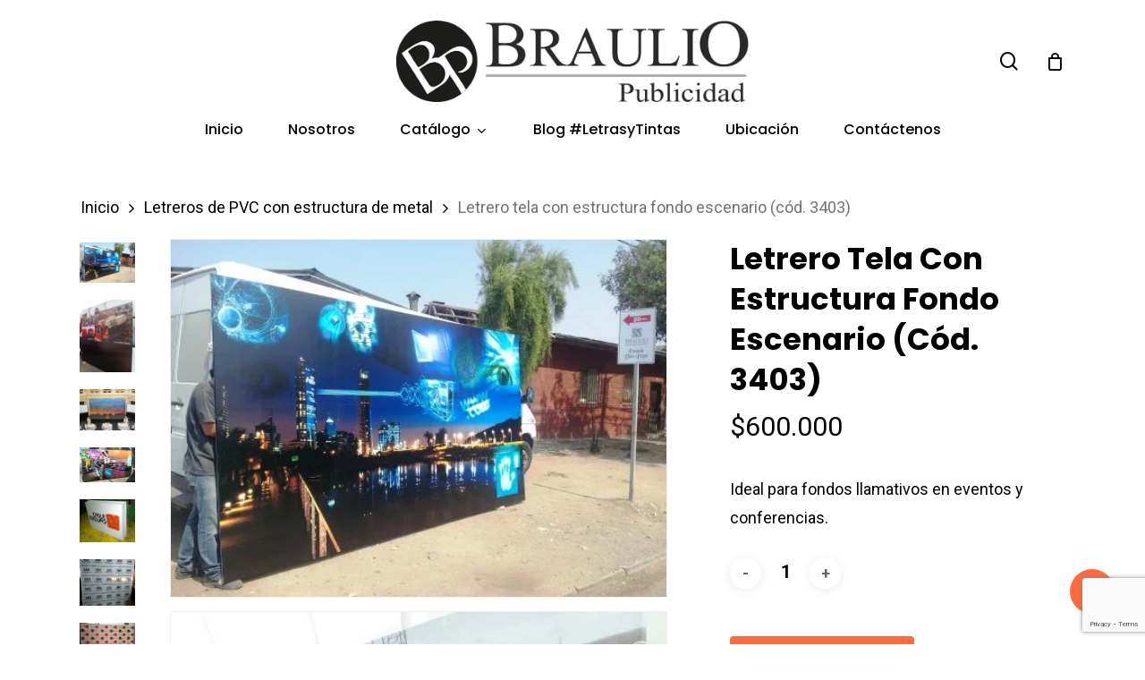

--- FILE ---
content_type: text/html; charset=UTF-8
request_url: https://www.brauliopublicidad.cl/producto/letrero-tela-con-estructura-fondo-escenario/
body_size: 38929
content:
<!doctype html>
<html lang="es" prefix="og: https://ogp.me/ns#" class="no-js">
<head>
	<meta charset="UTF-8">
	<meta name="viewport" content="width=device-width, initial-scale=1, maximum-scale=1, user-scalable=0" />
<!-- Optimización para motores de búsqueda de Rank Math -  https://rankmath.com/ -->
<title>Letrero tela con estructura fondo escenario Letreros división stand Letreros</title>
<meta name="description" content="Letrero tela con estructura fondo escenario Letreros división stand Letreros tela con estructura fondo escenario Letrero tela con bastidor fondo prensa"/>
<meta name="robots" content="follow, index, max-snippet:-1, max-video-preview:-1, max-image-preview:large"/>
<link rel="canonical" href="https://www.brauliopublicidad.cl/producto/letrero-tela-con-estructura-fondo-escenario/" />
<meta property="og:locale" content="es_ES" />
<meta property="og:type" content="product" />
<meta property="og:title" content="Letrero tela con estructura fondo escenario Letreros división stand Letreros" />
<meta property="og:description" content="Letrero tela con estructura fondo escenario Letreros división stand Letreros tela con estructura fondo escenario Letrero tela con bastidor fondo prensa" />
<meta property="og:url" content="https://www.brauliopublicidad.cl/producto/letrero-tela-con-estructura-fondo-escenario/" />
<meta property="og:site_name" content="Braulio Publicidad" />
<meta property="og:updated_time" content="2025-02-20T16:07:52+00:00" />
<meta property="og:image" content="https://www.brauliopublicidad.cl/wp-content/uploads/2015/01/tela-bastidor-auto-soportante-1024x737.jpg" />
<meta property="og:image:secure_url" content="https://www.brauliopublicidad.cl/wp-content/uploads/2015/01/tela-bastidor-auto-soportante-1024x737.jpg" />
<meta property="og:image:width" content="1024" />
<meta property="og:image:height" content="737" />
<meta property="og:image:alt" content="Letrero tela con estructura fondo escenario" />
<meta property="og:image:type" content="image/jpeg" />
<meta property="product:price:amount" content="600000" />
<meta property="product:price:currency" content="CLP" />
<meta property="product:availability" content="instock" />
<meta name="twitter:card" content="summary_large_image" />
<meta name="twitter:title" content="Letrero tela con estructura fondo escenario Letreros división stand Letreros" />
<meta name="twitter:description" content="Letrero tela con estructura fondo escenario Letreros división stand Letreros tela con estructura fondo escenario Letrero tela con bastidor fondo prensa" />
<meta name="twitter:image" content="https://www.brauliopublicidad.cl/wp-content/uploads/2015/01/tela-bastidor-auto-soportante-1024x737.jpg" />
<meta name="twitter:label1" content="Precio" />
<meta name="twitter:data1" content="&#036;600.000" />
<meta name="twitter:label2" content="Disponibilidad" />
<meta name="twitter:data2" content="Hay existencias" />
<script type="application/ld+json" class="rank-math-schema">{"@context":"https://schema.org","@graph":[{"@type":"Place","@id":"https://www.brauliopublicidad.cl/#place","address":{"@type":"PostalAddress","streetAddress":"Padre Tadeo 5033","addressLocality":"Quinta Normal","addressRegion":"Regi\u00f3n Metropolitana","postalCode":"8510513"}},{"@type":"Organization","@id":"https://www.brauliopublicidad.cl/#organization","name":"Braulio Publicidad Ltda.","url":"https://www.brauliopublicidad.cl","sameAs":["https://facebook.com/brauliopublicidad","https://cl.linkedin.com/company/brauliopublicidad","https://www.youtube.com/@braulio_publicidad","https://www.instagram.com/brauliopublicidad/"],"email":"ventas@brauliopublicidad.cl","address":{"@type":"PostalAddress","streetAddress":"Padre Tadeo 5033","addressLocality":"Quinta Normal","addressRegion":"Regi\u00f3n Metropolitana","postalCode":"8510513"},"logo":{"@type":"ImageObject","@id":"https://www.brauliopublicidad.cl/#logo","url":"https://www.brauliopublicidad.cl/wp-content/uploads/2024/12/cropped-braulio-publicidad-favicon.png","contentUrl":"https://www.brauliopublicidad.cl/wp-content/uploads/2024/12/cropped-braulio-publicidad-favicon.png","caption":"Braulio Publicidad","inLanguage":"es","width":"512","height":"512"},"contactPoint":[{"@type":"ContactPoint","telephone":"+56 2 2773 9282","contactType":"customer support"},{"@type":"ContactPoint","telephone":"+56 9 7383 5375","contactType":"customer support"}],"description":"Impresi\u00f3n digital, Braulio Publicidad, m\u00e1s de 48 a\u00f1os de soluciones en gr\u00e1fica publicitaria.\r\nAutoadhesivos; big boy; se\u00f1al\u00e9ticas; buz\u00f3n de acr\u00edlico, madera, acero inoxidable y met\u00e1licos; corte l\u00e1ser; diario mural cristal; empavonados film; exhibidores; podium; fotograbado; galvano.","location":{"@id":"https://www.brauliopublicidad.cl/#place"}},{"@type":"WebSite","@id":"https://www.brauliopublicidad.cl/#website","url":"https://www.brauliopublicidad.cl","name":"Braulio Publicidad","alternateName":"Braulio Publicidad","publisher":{"@id":"https://www.brauliopublicidad.cl/#organization"},"inLanguage":"es"},{"@type":"ImageObject","@id":"https://www.brauliopublicidad.cl/wp-content/uploads/2015/01/tela-bastidor-auto-soportante-scaled.jpg","url":"https://www.brauliopublicidad.cl/wp-content/uploads/2015/01/tela-bastidor-auto-soportante-scaled.jpg","width":"2560","height":"1842","caption":"Letrero tela con estructura fondo escenario","inLanguage":"es"},{"@type":"ItemPage","@id":"https://www.brauliopublicidad.cl/producto/letrero-tela-con-estructura-fondo-escenario/#webpage","url":"https://www.brauliopublicidad.cl/producto/letrero-tela-con-estructura-fondo-escenario/","name":"Letrero tela con estructura fondo escenario Letreros divisi\u00f3n stand Letreros","datePublished":"2015-01-07T13:12:59+00:00","dateModified":"2025-02-20T16:07:52+00:00","isPartOf":{"@id":"https://www.brauliopublicidad.cl/#website"},"primaryImageOfPage":{"@id":"https://www.brauliopublicidad.cl/wp-content/uploads/2015/01/tela-bastidor-auto-soportante-scaled.jpg"},"inLanguage":"es"},{"@type":"Product","name":"Letrero tela con estructura fondo escenario Letreros divisi\u00f3n stand Letreros","description":"Letrero tela con estructura fondo escenario Letreros divisi\u00f3n stand Letreros tela con estructura fondo escenario Letrero tela con bastidor fondo prensa","sku":"3403","category":"Letreros de PVC con estructura de metal","mainEntityOfPage":{"@id":"https://www.brauliopublicidad.cl/producto/letrero-tela-con-estructura-fondo-escenario/#webpage"},"image":[{"@type":"ImageObject","url":"https://www.brauliopublicidad.cl/wp-content/uploads/2015/01/tela-bastidor-auto-soportante-scaled.jpg","height":"1842","width":"2560"},{"@type":"ImageObject","url":"https://www.brauliopublicidad.cl/wp-content/uploads/2015/01/tela-bastidor-fondo-stand.jpg","height":"2311","width":"1773"},{"@type":"ImageObject","url":"https://www.brauliopublicidad.cl/wp-content/uploads/2015/01/tela-fondo-escenario-bastidor-metal-1-scaled.jpg","height":"1920","width":"2560"},{"@type":"ImageObject","url":"https://www.brauliopublicidad.cl/wp-content/uploads/2015/01/tela-pvc-estructura-auto-soportante-scaled.jpg","height":"1584","width":"2560"},{"@type":"ImageObject","url":"https://www.brauliopublicidad.cl/wp-content/uploads/2015/01/tela-pvc-marco-metalico-3424-1.jpg","height":"545","width":"700"},{"@type":"ImageObject","url":"https://www.brauliopublicidad.cl/wp-content/uploads/2015/01/tela-bastidor-autoportante.jpg","height":"2013","width":"2397"},{"@type":"ImageObject","url":"https://www.brauliopublicidad.cl/wp-content/uploads/2015/01/tela-bastidor-fondo-prensa.jpg","height":"769","width":"833"}],"offers":{"@type":"Offer","price":"600000","priceCurrency":"CLP","priceValidUntil":"2027-12-31","availability":"http://schema.org/InStock","itemCondition":"NewCondition","url":"https://www.brauliopublicidad.cl/producto/letrero-tela-con-estructura-fondo-escenario/","seller":{"@type":"Organization","@id":"https://www.brauliopublicidad.cl/","name":"Braulio Publicidad","url":"https://www.brauliopublicidad.cl","logo":"https://www.brauliopublicidad.cl/wp-content/uploads/2024/12/cropped-braulio-publicidad-favicon.png"}},"@id":"https://www.brauliopublicidad.cl/producto/letrero-tela-con-estructura-fondo-escenario/#richSnippet"}]}</script>
<!-- /Plugin Rank Math WordPress SEO -->

<link rel='dns-prefetch' href='//www.googletagmanager.com' />
<link rel='dns-prefetch' href='//fonts.googleapis.com' />
<link rel="alternate" type="application/rss+xml" title="Braulio Publicidad &raquo; Feed" href="https://www.brauliopublicidad.cl/feed/" />
<link rel="alternate" title="oEmbed (JSON)" type="application/json+oembed" href="https://www.brauliopublicidad.cl/wp-json/oembed/1.0/embed?url=https%3A%2F%2Fwww.brauliopublicidad.cl%2Fproducto%2Fletrero-tela-con-estructura-fondo-escenario%2F" />
<link rel="alternate" title="oEmbed (XML)" type="text/xml+oembed" href="https://www.brauliopublicidad.cl/wp-json/oembed/1.0/embed?url=https%3A%2F%2Fwww.brauliopublicidad.cl%2Fproducto%2Fletrero-tela-con-estructura-fondo-escenario%2F&#038;format=xml" />
<style id='wp-img-auto-sizes-contain-inline-css' type='text/css'>
img:is([sizes=auto i],[sizes^="auto," i]){contain-intrinsic-size:3000px 1500px}
/*# sourceURL=wp-img-auto-sizes-contain-inline-css */
</style>

<style id='wp-emoji-styles-inline-css' type='text/css'>

	img.wp-smiley, img.emoji {
		display: inline !important;
		border: none !important;
		box-shadow: none !important;
		height: 1em !important;
		width: 1em !important;
		margin: 0 0.07em !important;
		vertical-align: -0.1em !important;
		background: none !important;
		padding: 0 !important;
	}
/*# sourceURL=wp-emoji-styles-inline-css */
</style>
<link rel='stylesheet' id='wp-block-library-css' href='https://www.brauliopublicidad.cl/wp-includes/css/dist/block-library/style.min.css?ver=6.9' type='text/css' media='all' />
<link rel='stylesheet' id='wc-blocks-style-css' href='https://www.brauliopublicidad.cl/wp-content/plugins/woocommerce/assets/client/blocks/wc-blocks.css?ver=wc-10.4.3' type='text/css' media='all' />
<style id='global-styles-inline-css' type='text/css'>
:root{--wp--preset--aspect-ratio--square: 1;--wp--preset--aspect-ratio--4-3: 4/3;--wp--preset--aspect-ratio--3-4: 3/4;--wp--preset--aspect-ratio--3-2: 3/2;--wp--preset--aspect-ratio--2-3: 2/3;--wp--preset--aspect-ratio--16-9: 16/9;--wp--preset--aspect-ratio--9-16: 9/16;--wp--preset--color--black: #000000;--wp--preset--color--cyan-bluish-gray: #abb8c3;--wp--preset--color--white: #ffffff;--wp--preset--color--pale-pink: #f78da7;--wp--preset--color--vivid-red: #cf2e2e;--wp--preset--color--luminous-vivid-orange: #ff6900;--wp--preset--color--luminous-vivid-amber: #fcb900;--wp--preset--color--light-green-cyan: #7bdcb5;--wp--preset--color--vivid-green-cyan: #00d084;--wp--preset--color--pale-cyan-blue: #8ed1fc;--wp--preset--color--vivid-cyan-blue: #0693e3;--wp--preset--color--vivid-purple: #9b51e0;--wp--preset--gradient--vivid-cyan-blue-to-vivid-purple: linear-gradient(135deg,rgb(6,147,227) 0%,rgb(155,81,224) 100%);--wp--preset--gradient--light-green-cyan-to-vivid-green-cyan: linear-gradient(135deg,rgb(122,220,180) 0%,rgb(0,208,130) 100%);--wp--preset--gradient--luminous-vivid-amber-to-luminous-vivid-orange: linear-gradient(135deg,rgb(252,185,0) 0%,rgb(255,105,0) 100%);--wp--preset--gradient--luminous-vivid-orange-to-vivid-red: linear-gradient(135deg,rgb(255,105,0) 0%,rgb(207,46,46) 100%);--wp--preset--gradient--very-light-gray-to-cyan-bluish-gray: linear-gradient(135deg,rgb(238,238,238) 0%,rgb(169,184,195) 100%);--wp--preset--gradient--cool-to-warm-spectrum: linear-gradient(135deg,rgb(74,234,220) 0%,rgb(151,120,209) 20%,rgb(207,42,186) 40%,rgb(238,44,130) 60%,rgb(251,105,98) 80%,rgb(254,248,76) 100%);--wp--preset--gradient--blush-light-purple: linear-gradient(135deg,rgb(255,206,236) 0%,rgb(152,150,240) 100%);--wp--preset--gradient--blush-bordeaux: linear-gradient(135deg,rgb(254,205,165) 0%,rgb(254,45,45) 50%,rgb(107,0,62) 100%);--wp--preset--gradient--luminous-dusk: linear-gradient(135deg,rgb(255,203,112) 0%,rgb(199,81,192) 50%,rgb(65,88,208) 100%);--wp--preset--gradient--pale-ocean: linear-gradient(135deg,rgb(255,245,203) 0%,rgb(182,227,212) 50%,rgb(51,167,181) 100%);--wp--preset--gradient--electric-grass: linear-gradient(135deg,rgb(202,248,128) 0%,rgb(113,206,126) 100%);--wp--preset--gradient--midnight: linear-gradient(135deg,rgb(2,3,129) 0%,rgb(40,116,252) 100%);--wp--preset--font-size--small: 13px;--wp--preset--font-size--medium: 20px;--wp--preset--font-size--large: 36px;--wp--preset--font-size--x-large: 42px;--wp--preset--spacing--20: 0.44rem;--wp--preset--spacing--30: 0.67rem;--wp--preset--spacing--40: 1rem;--wp--preset--spacing--50: 1.5rem;--wp--preset--spacing--60: 2.25rem;--wp--preset--spacing--70: 3.38rem;--wp--preset--spacing--80: 5.06rem;--wp--preset--shadow--natural: 6px 6px 9px rgba(0, 0, 0, 0.2);--wp--preset--shadow--deep: 12px 12px 50px rgba(0, 0, 0, 0.4);--wp--preset--shadow--sharp: 6px 6px 0px rgba(0, 0, 0, 0.2);--wp--preset--shadow--outlined: 6px 6px 0px -3px rgb(255, 255, 255), 6px 6px rgb(0, 0, 0);--wp--preset--shadow--crisp: 6px 6px 0px rgb(0, 0, 0);}:root { --wp--style--global--content-size: 1300px;--wp--style--global--wide-size: 1300px; }:where(body) { margin: 0; }.wp-site-blocks > .alignleft { float: left; margin-right: 2em; }.wp-site-blocks > .alignright { float: right; margin-left: 2em; }.wp-site-blocks > .aligncenter { justify-content: center; margin-left: auto; margin-right: auto; }:where(.is-layout-flex){gap: 0.5em;}:where(.is-layout-grid){gap: 0.5em;}.is-layout-flow > .alignleft{float: left;margin-inline-start: 0;margin-inline-end: 2em;}.is-layout-flow > .alignright{float: right;margin-inline-start: 2em;margin-inline-end: 0;}.is-layout-flow > .aligncenter{margin-left: auto !important;margin-right: auto !important;}.is-layout-constrained > .alignleft{float: left;margin-inline-start: 0;margin-inline-end: 2em;}.is-layout-constrained > .alignright{float: right;margin-inline-start: 2em;margin-inline-end: 0;}.is-layout-constrained > .aligncenter{margin-left: auto !important;margin-right: auto !important;}.is-layout-constrained > :where(:not(.alignleft):not(.alignright):not(.alignfull)){max-width: var(--wp--style--global--content-size);margin-left: auto !important;margin-right: auto !important;}.is-layout-constrained > .alignwide{max-width: var(--wp--style--global--wide-size);}body .is-layout-flex{display: flex;}.is-layout-flex{flex-wrap: wrap;align-items: center;}.is-layout-flex > :is(*, div){margin: 0;}body .is-layout-grid{display: grid;}.is-layout-grid > :is(*, div){margin: 0;}body{padding-top: 0px;padding-right: 0px;padding-bottom: 0px;padding-left: 0px;}:root :where(.wp-element-button, .wp-block-button__link){background-color: #32373c;border-width: 0;color: #fff;font-family: inherit;font-size: inherit;font-style: inherit;font-weight: inherit;letter-spacing: inherit;line-height: inherit;padding-top: calc(0.667em + 2px);padding-right: calc(1.333em + 2px);padding-bottom: calc(0.667em + 2px);padding-left: calc(1.333em + 2px);text-decoration: none;text-transform: inherit;}.has-black-color{color: var(--wp--preset--color--black) !important;}.has-cyan-bluish-gray-color{color: var(--wp--preset--color--cyan-bluish-gray) !important;}.has-white-color{color: var(--wp--preset--color--white) !important;}.has-pale-pink-color{color: var(--wp--preset--color--pale-pink) !important;}.has-vivid-red-color{color: var(--wp--preset--color--vivid-red) !important;}.has-luminous-vivid-orange-color{color: var(--wp--preset--color--luminous-vivid-orange) !important;}.has-luminous-vivid-amber-color{color: var(--wp--preset--color--luminous-vivid-amber) !important;}.has-light-green-cyan-color{color: var(--wp--preset--color--light-green-cyan) !important;}.has-vivid-green-cyan-color{color: var(--wp--preset--color--vivid-green-cyan) !important;}.has-pale-cyan-blue-color{color: var(--wp--preset--color--pale-cyan-blue) !important;}.has-vivid-cyan-blue-color{color: var(--wp--preset--color--vivid-cyan-blue) !important;}.has-vivid-purple-color{color: var(--wp--preset--color--vivid-purple) !important;}.has-black-background-color{background-color: var(--wp--preset--color--black) !important;}.has-cyan-bluish-gray-background-color{background-color: var(--wp--preset--color--cyan-bluish-gray) !important;}.has-white-background-color{background-color: var(--wp--preset--color--white) !important;}.has-pale-pink-background-color{background-color: var(--wp--preset--color--pale-pink) !important;}.has-vivid-red-background-color{background-color: var(--wp--preset--color--vivid-red) !important;}.has-luminous-vivid-orange-background-color{background-color: var(--wp--preset--color--luminous-vivid-orange) !important;}.has-luminous-vivid-amber-background-color{background-color: var(--wp--preset--color--luminous-vivid-amber) !important;}.has-light-green-cyan-background-color{background-color: var(--wp--preset--color--light-green-cyan) !important;}.has-vivid-green-cyan-background-color{background-color: var(--wp--preset--color--vivid-green-cyan) !important;}.has-pale-cyan-blue-background-color{background-color: var(--wp--preset--color--pale-cyan-blue) !important;}.has-vivid-cyan-blue-background-color{background-color: var(--wp--preset--color--vivid-cyan-blue) !important;}.has-vivid-purple-background-color{background-color: var(--wp--preset--color--vivid-purple) !important;}.has-black-border-color{border-color: var(--wp--preset--color--black) !important;}.has-cyan-bluish-gray-border-color{border-color: var(--wp--preset--color--cyan-bluish-gray) !important;}.has-white-border-color{border-color: var(--wp--preset--color--white) !important;}.has-pale-pink-border-color{border-color: var(--wp--preset--color--pale-pink) !important;}.has-vivid-red-border-color{border-color: var(--wp--preset--color--vivid-red) !important;}.has-luminous-vivid-orange-border-color{border-color: var(--wp--preset--color--luminous-vivid-orange) !important;}.has-luminous-vivid-amber-border-color{border-color: var(--wp--preset--color--luminous-vivid-amber) !important;}.has-light-green-cyan-border-color{border-color: var(--wp--preset--color--light-green-cyan) !important;}.has-vivid-green-cyan-border-color{border-color: var(--wp--preset--color--vivid-green-cyan) !important;}.has-pale-cyan-blue-border-color{border-color: var(--wp--preset--color--pale-cyan-blue) !important;}.has-vivid-cyan-blue-border-color{border-color: var(--wp--preset--color--vivid-cyan-blue) !important;}.has-vivid-purple-border-color{border-color: var(--wp--preset--color--vivid-purple) !important;}.has-vivid-cyan-blue-to-vivid-purple-gradient-background{background: var(--wp--preset--gradient--vivid-cyan-blue-to-vivid-purple) !important;}.has-light-green-cyan-to-vivid-green-cyan-gradient-background{background: var(--wp--preset--gradient--light-green-cyan-to-vivid-green-cyan) !important;}.has-luminous-vivid-amber-to-luminous-vivid-orange-gradient-background{background: var(--wp--preset--gradient--luminous-vivid-amber-to-luminous-vivid-orange) !important;}.has-luminous-vivid-orange-to-vivid-red-gradient-background{background: var(--wp--preset--gradient--luminous-vivid-orange-to-vivid-red) !important;}.has-very-light-gray-to-cyan-bluish-gray-gradient-background{background: var(--wp--preset--gradient--very-light-gray-to-cyan-bluish-gray) !important;}.has-cool-to-warm-spectrum-gradient-background{background: var(--wp--preset--gradient--cool-to-warm-spectrum) !important;}.has-blush-light-purple-gradient-background{background: var(--wp--preset--gradient--blush-light-purple) !important;}.has-blush-bordeaux-gradient-background{background: var(--wp--preset--gradient--blush-bordeaux) !important;}.has-luminous-dusk-gradient-background{background: var(--wp--preset--gradient--luminous-dusk) !important;}.has-pale-ocean-gradient-background{background: var(--wp--preset--gradient--pale-ocean) !important;}.has-electric-grass-gradient-background{background: var(--wp--preset--gradient--electric-grass) !important;}.has-midnight-gradient-background{background: var(--wp--preset--gradient--midnight) !important;}.has-small-font-size{font-size: var(--wp--preset--font-size--small) !important;}.has-medium-font-size{font-size: var(--wp--preset--font-size--medium) !important;}.has-large-font-size{font-size: var(--wp--preset--font-size--large) !important;}.has-x-large-font-size{font-size: var(--wp--preset--font-size--x-large) !important;}
/*# sourceURL=global-styles-inline-css */
</style>

<link rel='stylesheet' id='wp-components-css' href='https://www.brauliopublicidad.cl/wp-includes/css/dist/components/style.min.css?ver=6.9' type='text/css' media='all' />
<link rel='stylesheet' id='wp-preferences-css' href='https://www.brauliopublicidad.cl/wp-includes/css/dist/preferences/style.min.css?ver=6.9' type='text/css' media='all' />
<link rel='stylesheet' id='wp-block-editor-css' href='https://www.brauliopublicidad.cl/wp-includes/css/dist/block-editor/style.min.css?ver=6.9' type='text/css' media='all' />
<link rel='stylesheet' id='popup-maker-block-library-style-css' href='https://www.brauliopublicidad.cl/wp-content/plugins/popup-maker/dist/packages/block-library-style.css?ver=dbea705cfafe089d65f1' type='text/css' media='all' />
<link rel='stylesheet' id='contact-form-7-css' href='https://www.brauliopublicidad.cl/wp-content/plugins/contact-form-7/includes/css/styles.css?ver=6.1.4' type='text/css' media='all' />
<link rel='stylesheet' id='salient-social-css' href='https://www.brauliopublicidad.cl/wp-content/plugins/salient-social/css/style.css?ver=1.2.6' type='text/css' media='all' />
<style id='salient-social-inline-css' type='text/css'>

  .sharing-default-minimal .nectar-love.loved,
  body .nectar-social[data-color-override="override"].fixed > a:before, 
  body .nectar-social[data-color-override="override"].fixed .nectar-social-inner a,
  .sharing-default-minimal .nectar-social[data-color-override="override"] .nectar-social-inner a:hover,
  .nectar-social.vertical[data-color-override="override"] .nectar-social-inner a:hover {
    background-color: #ff6b3d;
  }
  .nectar-social.hover .nectar-love.loved,
  .nectar-social.hover > .nectar-love-button a:hover,
  .nectar-social[data-color-override="override"].hover > div a:hover,
  #single-below-header .nectar-social[data-color-override="override"].hover > div a:hover,
  .nectar-social[data-color-override="override"].hover .share-btn:hover,
  .sharing-default-minimal .nectar-social[data-color-override="override"] .nectar-social-inner a {
    border-color: #ff6b3d;
  }
  #single-below-header .nectar-social.hover .nectar-love.loved i,
  #single-below-header .nectar-social.hover[data-color-override="override"] a:hover,
  #single-below-header .nectar-social.hover[data-color-override="override"] a:hover i,
  #single-below-header .nectar-social.hover .nectar-love-button a:hover i,
  .nectar-love:hover i,
  .hover .nectar-love:hover .total_loves,
  .nectar-love.loved i,
  .nectar-social.hover .nectar-love.loved .total_loves,
  .nectar-social.hover .share-btn:hover, 
  .nectar-social[data-color-override="override"].hover .nectar-social-inner a:hover,
  .nectar-social[data-color-override="override"].hover > div:hover span,
  .sharing-default-minimal .nectar-social[data-color-override="override"] .nectar-social-inner a:not(:hover) i,
  .sharing-default-minimal .nectar-social[data-color-override="override"] .nectar-social-inner a:not(:hover) {
    color: #ff6b3d;
  }
/*# sourceURL=salient-social-inline-css */
</style>
<link rel='stylesheet' id='photoswipe-css' href='https://www.brauliopublicidad.cl/wp-content/plugins/woocommerce/assets/css/photoswipe/photoswipe.min.css?ver=10.4.3' type='text/css' media='all' />
<link rel='stylesheet' id='photoswipe-default-skin-css' href='https://www.brauliopublicidad.cl/wp-content/plugins/woocommerce/assets/css/photoswipe/default-skin/default-skin.min.css?ver=10.4.3' type='text/css' media='all' />
<link rel='stylesheet' id='woocommerce-layout-css' href='https://www.brauliopublicidad.cl/wp-content/plugins/woocommerce/assets/css/woocommerce-layout.css?ver=10.4.3' type='text/css' media='all' />
<link rel='stylesheet' id='woocommerce-smallscreen-css' href='https://www.brauliopublicidad.cl/wp-content/plugins/woocommerce/assets/css/woocommerce-smallscreen.css?ver=10.4.3' type='text/css' media='only screen and (max-width: 768px)' />
<link rel='stylesheet' id='woocommerce-general-css' href='https://www.brauliopublicidad.cl/wp-content/plugins/woocommerce/assets/css/woocommerce.css?ver=10.4.3' type='text/css' media='all' />
<style id='woocommerce-inline-inline-css' type='text/css'>
.woocommerce form .form-row .required { visibility: visible; }
/*# sourceURL=woocommerce-inline-inline-css */
</style>
<link rel='stylesheet' id='aws-style-css' href='https://www.brauliopublicidad.cl/wp-content/plugins/advanced-woo-search/assets/css/common.min.css?ver=3.51' type='text/css' media='all' />
<link rel='stylesheet' id='dashicons-css' href='https://www.brauliopublicidad.cl/wp-includes/css/dashicons.min.css?ver=6.9' type='text/css' media='all' />
<style id='dashicons-inline-css' type='text/css'>
[data-font="Dashicons"]:before {font-family: 'Dashicons' !important;content: attr(data-icon) !important;speak: none !important;font-weight: normal !important;font-variant: normal !important;text-transform: none !important;line-height: 1 !important;font-style: normal !important;-webkit-font-smoothing: antialiased !important;-moz-osx-font-smoothing: grayscale !important;}
/*# sourceURL=dashicons-inline-css */
</style>
<link rel='stylesheet' id='woocommerce-addons-css-css' href='https://www.brauliopublicidad.cl/wp-content/plugins/woocommerce-product-addons/assets/css/frontend/frontend.css?ver=8.1.2' type='text/css' media='all' />
<link rel='stylesheet' id='yith-wcan-shortcodes-css' href='https://www.brauliopublicidad.cl/wp-content/plugins/yith-woocommerce-ajax-navigation/assets/css/shortcodes.css?ver=5.16.0' type='text/css' media='all' />
<style id='yith-wcan-shortcodes-inline-css' type='text/css'>
:root{
	--yith-wcan-filters_colors_titles: #434343;
	--yith-wcan-filters_colors_background: #FFFFFF;
	--yith-wcan-filters_colors_accent: #A7144C;
	--yith-wcan-filters_colors_accent_r: 167;
	--yith-wcan-filters_colors_accent_g: 20;
	--yith-wcan-filters_colors_accent_b: 76;
	--yith-wcan-color_swatches_border_radius: 100%;
	--yith-wcan-color_swatches_size: 30px;
	--yith-wcan-labels_style_background: #FFFFFF;
	--yith-wcan-labels_style_background_hover: #A7144C;
	--yith-wcan-labels_style_background_active: #A7144C;
	--yith-wcan-labels_style_text: #434343;
	--yith-wcan-labels_style_text_hover: #FFFFFF;
	--yith-wcan-labels_style_text_active: #FFFFFF;
	--yith-wcan-anchors_style_text: #434343;
	--yith-wcan-anchors_style_text_hover: #A7144C;
	--yith-wcan-anchors_style_text_active: #A7144C;
}
/*# sourceURL=yith-wcan-shortcodes-inline-css */
</style>
<link rel='stylesheet' id='font-awesome-css' href='https://www.brauliopublicidad.cl/wp-content/themes/salient/css/font-awesome-legacy.min.css?ver=4.7.1' type='text/css' media='all' />
<style id='font-awesome-inline-css' type='text/css'>
[data-font="FontAwesome"]:before {font-family: 'FontAwesome' !important;content: attr(data-icon) !important;speak: none !important;font-weight: normal !important;font-variant: normal !important;text-transform: none !important;line-height: 1 !important;font-style: normal !important;-webkit-font-smoothing: antialiased !important;-moz-osx-font-smoothing: grayscale !important;}
/*# sourceURL=font-awesome-inline-css */
</style>
<link rel='stylesheet' id='salient-grid-system-css' href='https://www.brauliopublicidad.cl/wp-content/themes/salient/css/build/grid-system.css?ver=18.0.2' type='text/css' media='all' />
<link rel='stylesheet' id='main-styles-css' href='https://www.brauliopublicidad.cl/wp-content/themes/salient/css/build/style.css?ver=18.0.2' type='text/css' media='all' />
<link rel='stylesheet' id='nectar-header-layout-centered-bottom-bar-css' href='https://www.brauliopublicidad.cl/wp-content/themes/salient/css/build/header/header-layout-centered-bottom-bar.css?ver=18.0.2' type='text/css' media='all' />
<link rel='stylesheet' id='nectar-header-megamenu-css' href='https://www.brauliopublicidad.cl/wp-content/themes/salient/css/build/header/header-megamenu.css?ver=18.0.2' type='text/css' media='all' />
<link rel='stylesheet' id='nectar-element-product-carousel-css' href='https://www.brauliopublicidad.cl/wp-content/themes/salient/css/build/elements/element-product-carousel.css?ver=18.0.2' type='text/css' media='all' />
<link rel='stylesheet' id='nectar-element-recent-posts-css' href='https://www.brauliopublicidad.cl/wp-content/themes/salient/css/build/elements/element-recent-posts.css?ver=18.0.2' type='text/css' media='all' />
<link rel='stylesheet' id='nectar-cf7-css' href='https://www.brauliopublicidad.cl/wp-content/themes/salient/css/build/third-party/cf7.css?ver=18.0.2' type='text/css' media='all' />
<link rel='stylesheet' id='nectar_default_font_open_sans-css' href='https://fonts.googleapis.com/css?family=Open+Sans%3A300%2C400%2C600%2C700&#038;subset=latin%2Clatin-ext' type='text/css' media='all' />
<link rel='stylesheet' id='responsive-css' href='https://www.brauliopublicidad.cl/wp-content/themes/salient/css/build/responsive.css?ver=18.0.2' type='text/css' media='all' />
<link rel='stylesheet' id='nectar-product-style-minimal-css' href='https://www.brauliopublicidad.cl/wp-content/themes/salient/css/build/third-party/woocommerce/product-style-minimal.css?ver=18.0.2' type='text/css' media='all' />
<link rel='stylesheet' id='woocommerce-css' href='https://www.brauliopublicidad.cl/wp-content/themes/salient/css/build/woocommerce.css?ver=18.0.2' type='text/css' media='all' />
<link rel='stylesheet' id='nectar-woocommerce-single-css' href='https://www.brauliopublicidad.cl/wp-content/themes/salient/css/build/third-party/woocommerce/product-single.css?ver=18.0.2' type='text/css' media='all' />
<link rel='stylesheet' id='nectar-flickity-css' href='https://www.brauliopublicidad.cl/wp-content/themes/salient/css/build/plugins/flickity.css?ver=18.0.2' type='text/css' media='all' />
<link rel='stylesheet' id='select2-css' href='https://www.brauliopublicidad.cl/wp-content/plugins/woocommerce/assets/css/select2.css?ver=10.4.3' type='text/css' media='all' />
<link rel='stylesheet' id='skin-material-css' href='https://www.brauliopublicidad.cl/wp-content/themes/salient/css/build/skin-material.css?ver=18.0.2' type='text/css' media='all' />
<link rel='stylesheet' id='salient-wp-menu-dynamic-css' href='https://www.brauliopublicidad.cl/wp-content/uploads/salient/menu-dynamic.css?ver=31899' type='text/css' media='all' />
<link rel='stylesheet' id='nectar-widget-posts-css' href='https://www.brauliopublicidad.cl/wp-content/themes/salient/css/build/elements/widget-nectar-posts.css?ver=18.0.2' type='text/css' media='all' />
<link rel='stylesheet' id='dynamic-css-css' href='https://www.brauliopublicidad.cl/wp-content/uploads/salient/salient-dynamic-styles.css?ver=7046' type='text/css' media='all' />
<style id='dynamic-css-inline-css' type='text/css'>
.featured-media-under-header__featured-media:not([data-format="video"]):not([data-format="audio"]):not([data-has-img="false"]){padding-bottom:40%;}.featured-media-under-header__featured-media .post-featured-img img{position:absolute;top:0;left:0;width:100%;height:100%;object-fit:cover;object-position:top;}.single.single-post .container-wrap{padding-top:0;}.main-content .featured-media-under-header{padding:min(6vw,90px) 0;}.featured-media-under-header__featured-media:not([data-has-img="false"]){margin-top:min(6vw,90px);}.featured-media-under-header__featured-media:not([data-format="video"]):not([data-format="audio"]):not([data-has-img="false"]){overflow:hidden;position:relative;}.featured-media-under-header__meta-wrap{display:flex;flex-wrap:wrap;align-items:center;}.featured-media-under-header__meta-wrap .meta-author{display:inline-flex;align-items:center;}.featured-media-under-header__meta-wrap .meta-author img{margin-right:8px;width:28px;border-radius:100px;}.featured-media-under-header__featured-media .post-featured-img{display:block;line-height:0;top:auto;bottom:0;}.featured-media-under-header__featured-media[data-n-parallax-bg="true"] .post-featured-img{height:calc(100% + 75px);}@media only screen and (max-width:690px){.featured-media-under-header__featured-media[data-n-parallax-bg="true"] .post-featured-img{height:calc(100% + 45px);}.featured-media-under-header__meta-wrap{font-size:14px;}}.featured-media-under-header__featured-media[data-align="center"] .post-featured-img img{object-position:center;}.featured-media-under-header__featured-media[data-align="bottom"] .post-featured-img img{object-position:bottom;}.featured-media-under-header h1{margin:max(min(0.35em,35px),25px) 0;}.featured-media-under-header__cat-wrap .meta-category a{line-height:1;padding:7px 15px;margin-right:15px;}.featured-media-under-header__cat-wrap .meta-category a:not(:hover){background-color:rgba(0,0,0,0.05);}.featured-media-under-header__cat-wrap .meta-category a:hover{color:#fff;}.featured-media-under-header__meta-wrap a,.featured-media-under-header__cat-wrap a{color:inherit;}.featured-media-under-header__meta-wrap > span:not(:first-child):not(.rich-snippet-hidden):before{content:"·";padding:0 .5em;}.featured-media-under-header__excerpt{margin:0 0 20px 0;}@media only screen and (min-width:691px){[data-animate="fade_in"] .featured-media-under-header__cat-wrap,[data-animate="fade_in"].featured-media-under-header .entry-title,[data-animate="fade_in"] .featured-media-under-header__meta-wrap,[data-animate="fade_in"] .featured-media-under-header__featured-media,[data-animate="fade_in"] .featured-media-under-header__excerpt,[data-animate="fade_in"].featured-media-under-header + .row .content-inner{opacity:0;transform:translateY(50px);animation:nectar_featured_media_load 1s cubic-bezier(0.25,1,0.5,1) forwards;}[data-animate="fade_in"].featured-media-under-header + .row .content-inner:has(.nectar-scrolling-tabs){transform:translateY(0px);animation:nectar_featured_media_load_simple 1s cubic-bezier(0.25,1,0.5,1) forwards;}[data-animate="fade_in"] .featured-media-under-header__cat-wrap{animation-delay:0.1s;}[data-animate="fade_in"].featured-media-under-header .entry-title{animation-delay:0.2s;}[data-animate="fade_in"] .featured-media-under-header__excerpt{animation-delay:0.3s;}[data-animate="fade_in"] .featured-media-under-header__meta-wrap{animation-delay:0.3s;}[data-animate="fade_in"] .featured-media-under-header__featured-media{animation-delay:0.4s;}[data-animate="fade_in"].featured-media-under-header + .row .content-inner{animation-delay:0.5s;}}@keyframes nectar_featured_media_load{0%{transform:translateY(50px);opacity:0;}100%{transform:translateY(0px);opacity:1;}}@keyframes nectar_featured_media_load_simple{0%{opacity:0;}100%{opacity:1;}}#header-space{background-color:#ffffff}@media only screen and (min-width:1000px){body #ajax-content-wrap.no-scroll{min-height:calc(100vh - 180px);height:calc(100vh - 180px)!important;}}@media only screen and (min-width:1000px){#page-header-wrap.fullscreen-header,#page-header-wrap.fullscreen-header #page-header-bg,html:not(.nectar-box-roll-loaded) .nectar-box-roll > #page-header-bg.fullscreen-header,.nectar_fullscreen_zoom_recent_projects,#nectar_fullscreen_rows:not(.afterLoaded) > div{height:calc(100vh - 179px);}.wpb_row.vc_row-o-full-height.top-level,.wpb_row.vc_row-o-full-height.top-level > .col.span_12{min-height:calc(100vh - 179px);}html:not(.nectar-box-roll-loaded) .nectar-box-roll > #page-header-bg.fullscreen-header{top:180px;}.nectar-slider-wrap[data-fullscreen="true"]:not(.loaded),.nectar-slider-wrap[data-fullscreen="true"]:not(.loaded) .swiper-container{height:calc(100vh - 178px)!important;}.admin-bar .nectar-slider-wrap[data-fullscreen="true"]:not(.loaded),.admin-bar .nectar-slider-wrap[data-fullscreen="true"]:not(.loaded) .swiper-container{height:calc(100vh - 178px - 32px)!important;}}.admin-bar[class*="page-template-template-no-header"] .wpb_row.vc_row-o-full-height.top-level,.admin-bar[class*="page-template-template-no-header"] .wpb_row.vc_row-o-full-height.top-level > .col.span_12{min-height:calc(100vh - 32px);}body[class*="page-template-template-no-header"] .wpb_row.vc_row-o-full-height.top-level,body[class*="page-template-template-no-header"] .wpb_row.vc_row-o-full-height.top-level > .col.span_12{min-height:100vh;}@media only screen and (max-width:999px){.using-mobile-browser #nectar_fullscreen_rows:not(.afterLoaded):not([data-mobile-disable="on"]) > div{height:calc(100vh - 126px);}.using-mobile-browser .wpb_row.vc_row-o-full-height.top-level,.using-mobile-browser .wpb_row.vc_row-o-full-height.top-level > .col.span_12,[data-permanent-transparent="1"].using-mobile-browser .wpb_row.vc_row-o-full-height.top-level,[data-permanent-transparent="1"].using-mobile-browser .wpb_row.vc_row-o-full-height.top-level > .col.span_12{min-height:calc(100vh - 126px);}html:not(.nectar-box-roll-loaded) .nectar-box-roll > #page-header-bg.fullscreen-header,.nectar_fullscreen_zoom_recent_projects,.nectar-slider-wrap[data-fullscreen="true"]:not(.loaded),.nectar-slider-wrap[data-fullscreen="true"]:not(.loaded) .swiper-container,#nectar_fullscreen_rows:not(.afterLoaded):not([data-mobile-disable="on"]) > div{height:calc(100vh - 73px);}.wpb_row.vc_row-o-full-height.top-level,.wpb_row.vc_row-o-full-height.top-level > .col.span_12{min-height:calc(100vh - 73px);}body[data-transparent-header="false"] #ajax-content-wrap.no-scroll{min-height:calc(100vh - 73px);height:calc(100vh - 73px);}}.woocommerce.single-product #single-meta{position:relative!important;top:0!important;margin:0;left:8px;height:auto;}.woocommerce.single-product #single-meta:after{display:block;content:" ";clear:both;height:1px;}.woocommerce ul.products li.product.material,.woocommerce-page ul.products li.product.material{background-color:#ffffff;}.woocommerce ul.products li.product.minimal .product-wrap,.woocommerce ul.products li.product.minimal .background-color-expand,.woocommerce-page ul.products li.product.minimal .product-wrap,.woocommerce-page ul.products li.product.minimal .background-color-expand{background-color:#ffffff;}.screen-reader-text,.nectar-skip-to-content:not(:focus){border:0;clip:rect(1px,1px,1px,1px);clip-path:inset(50%);height:1px;margin:-1px;overflow:hidden;padding:0;position:absolute!important;width:1px;word-wrap:normal!important;}.row .col img:not([srcset]){width:auto;}.row .col img.img-with-animation.nectar-lazy:not([srcset]){width:100%;}
@media only screen and (min-width: 1001px) and (max-width: 3600px) {
    .col-12 {
    float: left;
    width: 48%!important;
    margin-right: 4%!important;
    }
    
    .last {
    margin-right: 0%!important;
    }
    
    .col-12 p {
    padding-bottom: 0.1em !important;
    }
    
    .container-wrap input {
    margin-bottom: 1.2em !important;
    }
    
    /* Footer */
    #woocommerce_product_categories-2,
    #woocommerce_products-2, #block-3 {
    display: block !important;
    float: left;
    border-right: 1px solid #ccc !important;
    padding-right: 40px !important;
    margin-right: 40px !important;
    text-align: left !important;
    }
    
    #block-3 {
    border-right: none !important;
    padding-right: 0 !important;
    margin-right: 0 !important;
    }
    
    #woocommerce_product_categories-2 {
    width: 570px;
    }

    #woocommerce_products-2, #block-3 {
    width: 370px;
    }
}

#ajax-content-wrap .cart_totals h2,
.checkout #order_review .order-review,
.woocommerce-cart .cart-collaterals .cart_totals table,
.woocommerce:where(body:not(.woocommerce-uses-block-theme)) div.product p.price, 
.woocommerce:where(body:not(.woocommerce-uses-block-theme)) div.product span.price,
.woocommerce ul.products li.product.minimal .price, 
.woocommerce-page ul.products li.product.minimal .price,
.nectar-quick-view-box .entry-summary p.price,
#header-outer .widget_shopping_cart .total,
.woocommerce-Price-amount,
.woocommerce-checkout #payment ul.payment_methods-,
.woocommerce-bacs-bank-details,
.product-total, .product-price, .product-subtotal,
.woocommerce-table tfoot,
.woocommerce-order-overview__total.total,
.woocommerce-order-overview__payment-method.method,
div.product .woocommerce-tabs .full-width-content[data-tab-style*=fullwidth] ul.tabs {
    display: none !important;
}

.single-below-header, body[data-ext-responsive=true].single-post #page-header-bg[data-post-hs=default_minimal] h1,
.main-content .featured-media-under-header,
.nectar-post-grid[data-columns="4"].layout-mixed.meta-display-large_items_only > div:nth-child(10n + 1) [class*="meta-"]:not(.meta-category)  {
    display: none !important;
}

body[data-form-submit="regular"] .container-wrap input[type="submit"] {
  padding: 27px 37px !important;
  margin-top: 20px !important;
  font-size: 18px;
}

/* Footer */
.material #footer-outer #footer-widgets .col ul li {
    padding: 0 !important;
}

#footer-outer a {
    font-size: 15px !important;
    line-height: 20px !important;
}

.woocommerce ul.cart_list li img, 
.woocommerce ul.product_list_widget li img {
    width: 150px !important;
}

.woocommerce ul.product_list_widget span {
    font-size: 17px !important;
    line-height: 20px !important;
}
    

/* Productos */

.sku_wrapper, .sku_wrapper .sku {
    font-size: 21px !important;
    line-height: 24px !important; 
    color: #666 !important;
}














/* ... */
/*# sourceURL=dynamic-css-inline-css */
</style>
<link rel='stylesheet' id='redux-google-fonts-salient_redux-css' href='https://fonts.googleapis.com/css?family=Poppins%3A500%2C600%2C700%2C400%2C400italic%7CRoboto%3A500%2C400%2C700%7CMontserrat%3A500&#038;subset=latin%2Clatin-ext&#038;ver=6.9' type='text/css' media='all' />
<script type="text/template" id="tmpl-variation-template">
	<div class="woocommerce-variation-description">{{{ data.variation.variation_description }}}</div>
	<div class="woocommerce-variation-price">{{{ data.variation.price_html }}}</div>
	<div class="woocommerce-variation-availability">{{{ data.variation.availability_html }}}</div>
</script>
<script type="text/template" id="tmpl-unavailable-variation-template">
	<p role="alert">Lo siento, este producto no está disponible. Por favor, elige otra combinación.</p>
</script>
<script type="text/javascript" src="https://www.brauliopublicidad.cl/wp-includes/js/jquery/jquery.min.js?ver=3.7.1" id="jquery-core-js"></script>
<script type="text/javascript" src="https://www.brauliopublicidad.cl/wp-includes/js/jquery/jquery-migrate.min.js?ver=3.4.1" id="jquery-migrate-js"></script>
<script type="text/javascript" src="https://www.brauliopublicidad.cl/wp-includes/js/underscore.min.js?ver=1.13.7" id="underscore-js"></script>
<script type="text/javascript" id="wp-util-js-extra">
/* <![CDATA[ */
var _wpUtilSettings = {"ajax":{"url":"/wp-admin/admin-ajax.php"}};
//# sourceURL=wp-util-js-extra
/* ]]> */
</script>
<script type="text/javascript" src="https://www.brauliopublicidad.cl/wp-includes/js/wp-util.min.js?ver=6.9" id="wp-util-js"></script>
<script type="text/javascript" src="https://www.brauliopublicidad.cl/wp-content/plugins/woocommerce/assets/js/jquery-blockui/jquery.blockUI.min.js?ver=2.7.0-wc.10.4.3" id="wc-jquery-blockui-js" data-wp-strategy="defer"></script>
<script type="text/javascript" src="https://www.brauliopublicidad.cl/wp-includes/js/dist/hooks.min.js?ver=dd5603f07f9220ed27f1" id="wp-hooks-js"></script>
<script type="text/javascript" id="say-what-js-js-extra">
/* <![CDATA[ */
var say_what_data = {"replacements":{"woocommerce|Add to cart|":"Cotizar ahora","woocommerce|Cart|":"Cotizador","woocommerce|Checkout|":"Finalizar cotizaci\u00f3n","salient|No products in the cart|":"A\u00fan no hay productos en el cotizador","woocommerce|Order details|":"Detalles de la solicitud de cotizaci\u00f3n","woocommerce|Place order|":"Confirmar solicitud de cotizaci\u00f3n","woocommerce|Proceed to checkout|":"Solicitar cotizaci\u00f3n","woocommerce|Thank you. Your order has been received.|":"Gracias. Su solicitud de cotizaci\u00f3n ha sido recibida.","woocommerce|All Products|":"Cat\u00e1logo de productos","woocommerce|BIC / Swift|":"Email","salient|Next|":"Siguiente","salient|Quick View|":"Vista previa","salient|Search...|":"Buscar...","salient|Sorry, no results were found.|":"Lo sentimos, no hemos encontrado lo que buscas.","salient|Results For|":"Resultado para","salient|results found|":"resultados encontrados","salient|Previous|":"Anterior","woocommerce|Postcode / ZIP|":"Rut","salient|Hit enter to search or ESC to close\nClose Search\n|":"Clic enter para buscar o ESC para cerrar","woocommerce|Thanks for your order. It\u2019s on-hold until we confirm that payment has been received.|":"Gracias por contactarnos, hemos recibido su solicitud, nuestros ejecutivos est\u00e1n trabajando para enviarlo a la brevedad.","woocommerce|Billing address|":"Informaci\u00f3n del Cliente"}};
//# sourceURL=say-what-js-js-extra
/* ]]> */
</script>
<script type="text/javascript" src="https://www.brauliopublicidad.cl/wp-content/plugins/say-what/assets/build/frontend.js?ver=fd31684c45e4d85aeb4e" id="say-what-js-js"></script>
<script type="text/javascript" id="wc-add-to-cart-js-extra">
/* <![CDATA[ */
var wc_add_to_cart_params = {"ajax_url":"/wp-admin/admin-ajax.php","wc_ajax_url":"/?wc-ajax=%%endpoint%%","i18n_view_cart":"Ver carrito","cart_url":"https://www.brauliopublicidad.cl/cotizador/","is_cart":"","cart_redirect_after_add":"yes"};
//# sourceURL=wc-add-to-cart-js-extra
/* ]]> */
</script>
<script type="text/javascript" src="https://www.brauliopublicidad.cl/wp-content/plugins/woocommerce/assets/js/frontend/add-to-cart.min.js?ver=10.4.3" id="wc-add-to-cart-js" defer="defer" data-wp-strategy="defer"></script>
<script type="text/javascript" src="https://www.brauliopublicidad.cl/wp-content/plugins/woocommerce/assets/js/zoom/jquery.zoom.min.js?ver=1.7.21-wc.10.4.3" id="wc-zoom-js" defer="defer" data-wp-strategy="defer"></script>
<script type="text/javascript" src="https://www.brauliopublicidad.cl/wp-content/plugins/woocommerce/assets/js/photoswipe/photoswipe.min.js?ver=4.1.1-wc.10.4.3" id="wc-photoswipe-js" defer="defer" data-wp-strategy="defer"></script>
<script type="text/javascript" src="https://www.brauliopublicidad.cl/wp-content/plugins/woocommerce/assets/js/photoswipe/photoswipe-ui-default.min.js?ver=4.1.1-wc.10.4.3" id="wc-photoswipe-ui-default-js" defer="defer" data-wp-strategy="defer"></script>
<script type="text/javascript" id="wc-single-product-js-extra">
/* <![CDATA[ */
var wc_single_product_params = {"i18n_required_rating_text":"Por favor elige una puntuaci\u00f3n","i18n_rating_options":["1 de 5 estrellas","2 de 5 estrellas","3 de 5 estrellas","4 de 5 estrellas","5 de 5 estrellas"],"i18n_product_gallery_trigger_text":"Ver galer\u00eda de im\u00e1genes a pantalla completa","review_rating_required":"no","flexslider":{"rtl":false,"animation":"slide","smoothHeight":true,"directionNav":false,"controlNav":"thumbnails","slideshow":false,"animationSpeed":500,"animationLoop":false,"allowOneSlide":false},"zoom_enabled":"1","zoom_options":[],"photoswipe_enabled":"1","photoswipe_options":{"shareEl":false,"closeOnScroll":false,"history":false,"hideAnimationDuration":0,"showAnimationDuration":0},"flexslider_enabled":""};
//# sourceURL=wc-single-product-js-extra
/* ]]> */
</script>
<script type="text/javascript" src="https://www.brauliopublicidad.cl/wp-content/plugins/woocommerce/assets/js/frontend/single-product.min.js?ver=10.4.3" id="wc-single-product-js" defer="defer" data-wp-strategy="defer"></script>
<script type="text/javascript" src="https://www.brauliopublicidad.cl/wp-content/plugins/woocommerce/assets/js/js-cookie/js.cookie.min.js?ver=2.1.4-wc.10.4.3" id="wc-js-cookie-js" defer="defer" data-wp-strategy="defer"></script>
<script type="text/javascript" id="woocommerce-js-extra">
/* <![CDATA[ */
var woocommerce_params = {"ajax_url":"/wp-admin/admin-ajax.php","wc_ajax_url":"/?wc-ajax=%%endpoint%%","i18n_password_show":"Mostrar contrase\u00f1a","i18n_password_hide":"Ocultar contrase\u00f1a"};
//# sourceURL=woocommerce-js-extra
/* ]]> */
</script>
<script type="text/javascript" src="https://www.brauliopublicidad.cl/wp-content/plugins/woocommerce/assets/js/frontend/woocommerce.min.js?ver=10.4.3" id="woocommerce-js" defer="defer" data-wp-strategy="defer"></script>
<script type="text/javascript" src="https://www.brauliopublicidad.cl/wp-content/plugins/woocommerce/assets/js/dompurify/purify.min.js?ver=10.4.3" id="wc-dompurify-js" defer="defer" data-wp-strategy="defer"></script>
<script type="text/javascript" src="https://www.brauliopublicidad.cl/wp-content/plugins/woocommerce/assets/js/select2/select2.full.min.js?ver=4.0.3-wc.10.4.3" id="wc-select2-js" defer="defer" data-wp-strategy="defer"></script>

<!-- Fragmento de código de la etiqueta de Google (gtag.js) añadida por Site Kit -->
<!-- Fragmento de código de Google Analytics añadido por Site Kit -->
<script type="text/javascript" src="https://www.googletagmanager.com/gtag/js?id=GT-TNF26G8" id="google_gtagjs-js" async></script>
<script type="text/javascript" id="google_gtagjs-js-after">
/* <![CDATA[ */
window.dataLayer = window.dataLayer || [];function gtag(){dataLayer.push(arguments);}
gtag("set","linker",{"domains":["www.brauliopublicidad.cl"]});
gtag("js", new Date());
gtag("set", "developer_id.dZTNiMT", true);
gtag("config", "GT-TNF26G8", {"googlesitekit_post_type":"product"});
//# sourceURL=google_gtagjs-js-after
/* ]]> */
</script>
<script></script><link rel="https://api.w.org/" href="https://www.brauliopublicidad.cl/wp-json/" /><link rel="alternate" title="JSON" type="application/json" href="https://www.brauliopublicidad.cl/wp-json/wp/v2/product/7818" /><link rel="EditURI" type="application/rsd+xml" title="RSD" href="https://www.brauliopublicidad.cl/xmlrpc.php?rsd" />
<meta name="generator" content="WordPress 6.9" />
<link rel='shortlink' href='https://www.brauliopublicidad.cl/?p=7818' />
<meta name="generator" content="Site Kit by Google 1.170.0" /><script type="text/javascript"> var root = document.getElementsByTagName( "html" )[0]; root.setAttribute( "class", "js" ); </script><!-- Google tag (gtag.js) -->
<script async src="https://www.googletagmanager.com/gtag/js?id=G-91SQGKVEH8"></script>
<script>
  window.dataLayer = window.dataLayer || [];
  function gtag(){dataLayer.push(arguments);}
  gtag('js', new Date());

  gtag('config', 'G-91SQGKVEH8');
</script>

<script>function loadScript(a){var b=document.getElementsByTagName("head")[0],c=document.createElement("script");c.type="text/javascript",c.src="https://tracker.metricool.com/resources/be.js",c.onreadystatechange=a,c.onload=a,b.appendChild(c)}loadScript(function(){beTracker.t({hash:"7aa719151c295b67ca1cc3ea0c29ef88"})});</script>

<!-- Meta Pixel Code -->
<script>
!function(f,b,e,v,n,t,s)
{if(f.fbq)return;n=f.fbq=function(){n.callMethod?
n.callMethod.apply(n,arguments):n.queue.push(arguments)};
if(!f._fbq)f._fbq=n;n.push=n;n.loaded=!0;n.version='2.0';
n.queue=[];t=b.createElement(e);t.async=!0;
t.src=v;s=b.getElementsByTagName(e)[0];
s.parentNode.insertBefore(t,s)}(window, document,'script',
'https://connect.facebook.net/en_US/fbevents.js');
fbq('init', '632221772616664');
fbq('track', 'PageView');
</script>
<noscript><img height="1" width="1" style="display:none"
src="https://www.facebook.com/tr?id=632221772616664&ev=PageView&noscript=1"
/></noscript>
<!-- End Meta Pixel Code -->

 <!--Clientify Tracking Begins-->
<script defer src="https://analyticsplusdev.clientify.net/analytics_plus/pixel/sevR8gDhRVVwZeoO"></script>
<!--Clientify Tracking Ends--> 

<script type="text/javascript" src="https://api.clientify.net/web-marketing/chatbots/script/234492.js"></script>	<noscript><style>.woocommerce-product-gallery{ opacity: 1 !important; }</style></noscript>
	            <style>
                #search-outer #search #close {
                    top: -5px;
                }
                #search-box .aws-container {
                    margin-right: 70px;
                }
                #search-box .aws-container .aws-search-form .aws-search-btn_icon {
                    margin: 0 !important;
                    color: rgba(0,0,0,0.7) !important;
                }
                #search-box .aws-container .aws-search-field {
                    font-size: 26px;
                    font-weight: bold;
                    padding: 6px 15px 8px 0;
                    background: transparent;
                }
                #search-box .aws-container .aws-search-field:focus {
                    box-shadow: none;
                }
                #search-box .aws-container .aws-search-field,
                #search-box .aws-container .aws-search-form .aws-form-btn {
                    border: none;
                    border-bottom: 3px solid #3452ff !important;
                }
            </style>
        
            <script>

                window.addEventListener('load', function() {
                    var forms = document.querySelectorAll("#search-box form");

                    var awsFormHtml = "<div class=\"aws-container aws-js-seamless\" data-url=\"\/?wc-ajax=aws_action\" data-siteurl=\"https:\/\/www.brauliopublicidad.cl\" data-lang=\"\" data-show-loader=\"true\" data-show-more=\"true\" data-show-page=\"true\" data-ajax-search=\"true\" data-show-clear=\"true\" data-mobile-screen=\"false\" data-use-analytics=\"true\" data-min-chars=\"1\" data-buttons-order=\"2\" data-timeout=\"300\" data-is-mobile=\"false\" data-page-id=\"7818\" data-tax=\"\" ><form class=\"aws-search-form\" action=\"https:\/\/www.brauliopublicidad.cl\/\" method=\"get\" role=\"search\" ><div class=\"aws-wrapper\"><label class=\"aws-search-label\" for=\"6969f0a0040db\">Buscar<\/label><input type=\"search\" name=\"s\" id=\"6969f0a0040db\" value=\"\" class=\"aws-search-field\" placeholder=\"Buscar\" autocomplete=\"off\" \/><input type=\"hidden\" name=\"post_type\" value=\"product\"><input type=\"hidden\" name=\"type_aws\" value=\"true\"><div class=\"aws-search-clear\"><span>\u00d7<\/span><\/div><div class=\"aws-loader\"><\/div><\/div><div class=\"aws-search-btn aws-form-btn\"><span class=\"aws-search-btn_icon\"><svg focusable=\"false\" xmlns=\"http:\/\/www.w3.org\/2000\/svg\" viewBox=\"0 0 24 24\" width=\"24px\"><path d=\"M15.5 14h-.79l-.28-.27C15.41 12.59 16 11.11 16 9.5 16 5.91 13.09 3 9.5 3S3 5.91 3 9.5 5.91 16 9.5 16c1.61 0 3.09-.59 4.23-1.57l.27.28v.79l5 4.99L20.49 19l-4.99-5zm-6 0C7.01 14 5 11.99 5 9.5S7.01 5 9.5 5 14 7.01 14 9.5 11.99 14 9.5 14z\"><\/path><\/svg><\/span><\/div><\/form><\/div>";

                    if ( forms ) {

                        for ( var i = 0; i < forms.length; i++ ) {
                            if ( forms[i].parentNode.outerHTML.indexOf('aws-container') === -1 ) {
                                forms[i].outerHTML = awsFormHtml;
                            }
                        }

                        window.setTimeout(function(){
                            jQuery('.aws-js-seamless').each( function() {
                                try {
                                    jQuery(this).aws_search();
                                } catch (error) {
                                    window.setTimeout(function(){
                                        try {
                                            jQuery(this).aws_search();
                                        } catch (error) {}
                                    }, 2000);
                                }
                            });
                        }, 1000);

                    }
                }, false);
            </script>

        <meta name="generator" content="Powered by WPBakery Page Builder - drag and drop page builder for WordPress."/>
<script type="text/javascript" id="google_gtagjs" src="https://www.googletagmanager.com/gtag/js?id=G-91SQGKVEH8" async="async"></script>
<script type="text/javascript" id="google_gtagjs-inline">
/* <![CDATA[ */
window.dataLayer = window.dataLayer || [];function gtag(){dataLayer.push(arguments);}gtag('js', new Date());gtag('config', 'G-91SQGKVEH8', {} );
/* ]]> */
</script>
<link rel="icon" href="https://www.brauliopublicidad.cl/wp-content/uploads/2024/12/cropped-braulio-publicidad-favicon-32x32.png" sizes="32x32" />
<link rel="icon" href="https://www.brauliopublicidad.cl/wp-content/uploads/2024/12/cropped-braulio-publicidad-favicon-192x192.png" sizes="192x192" />
<link rel="apple-touch-icon" href="https://www.brauliopublicidad.cl/wp-content/uploads/2024/12/cropped-braulio-publicidad-favicon-180x180.png" />
<meta name="msapplication-TileImage" content="https://www.brauliopublicidad.cl/wp-content/uploads/2024/12/cropped-braulio-publicidad-favicon-270x270.png" />
<noscript><style> .wpb_animate_when_almost_visible { opacity: 1; }</style></noscript><link data-pagespeed-no-defer data-nowprocket data-wpacu-skip data-no-optimize data-noptimize rel='stylesheet' id='main-styles-non-critical-css' href='https://www.brauliopublicidad.cl/wp-content/themes/salient/css/build/style-non-critical.css?ver=18.0.2' type='text/css' media='all' />
<link data-pagespeed-no-defer data-nowprocket data-wpacu-skip data-no-optimize data-noptimize rel='stylesheet' id='nectar-woocommerce-non-critical-css' href='https://www.brauliopublicidad.cl/wp-content/themes/salient/css/build/third-party/woocommerce/woocommerce-non-critical.css?ver=18.0.2' type='text/css' media='all' />
<link data-pagespeed-no-defer data-nowprocket data-wpacu-skip data-no-optimize data-noptimize rel='stylesheet' id='fancyBox-css' href='https://www.brauliopublicidad.cl/wp-content/themes/salient/css/build/plugins/jquery.fancybox.css?ver=3.3.1' type='text/css' media='all' />
<link data-pagespeed-no-defer data-nowprocket data-wpacu-skip data-no-optimize data-noptimize rel='stylesheet' id='nectar-ocm-core-css' href='https://www.brauliopublicidad.cl/wp-content/themes/salient/css/build/off-canvas/core.css?ver=18.0.2' type='text/css' media='all' />
<link data-pagespeed-no-defer data-nowprocket data-wpacu-skip data-no-optimize data-noptimize rel='stylesheet' id='nectar-ocm-slide-out-right-material-css' href='https://www.brauliopublicidad.cl/wp-content/themes/salient/css/build/off-canvas/slide-out-right-material.css?ver=18.0.2' type='text/css' media='all' />
<link data-pagespeed-no-defer data-nowprocket data-wpacu-skip data-no-optimize data-noptimize rel='stylesheet' id='nectar-ocm-slide-out-right-hover-css' href='https://www.brauliopublicidad.cl/wp-content/themes/salient/css/build/off-canvas/slide-out-right-hover.css?ver=18.0.2' type='text/css' media='all' />
</head><body class="wp-singular product-template-default single single-product postid-7818 wp-theme-salient theme-salient woocommerce woocommerce-page woocommerce-no-js yith-wcan-free material wpb-js-composer js-comp-ver-8.6.1 vc_responsive" data-footer-reveal="false" data-footer-reveal-shadow="none" data-header-format="centered-menu-bottom-bar" data-body-border="off" data-boxed-style="" data-header-breakpoint="1000" data-dropdown-style="minimal" data-cae="easeOutQuart" data-cad="700" data-megamenu-width="full-width" data-aie="none" data-ls="fancybox" data-apte="standard" data-hhun="0" data-fancy-form-rcs="1" data-form-style="default" data-form-submit="regular" data-is="minimal" data-button-style="slightly_rounded_shadow" data-user-account-button="false" data-flex-cols="true" data-col-gap="default" data-header-inherit-rc="false" data-header-search="true" data-animated-anchors="true" data-ajax-transitions="false" data-full-width-header="false" data-slide-out-widget-area="true" data-slide-out-widget-area-style="slide-out-from-right" data-user-set-ocm="off" data-loading-animation="none" data-bg-header="false" data-responsive="1" data-ext-responsive="true" data-ext-padding="90" data-header-resize="0" data-header-color="custom" data-cart="true" data-remove-m-parallax="" data-remove-m-video-bgs="" data-m-animate="0" data-force-header-trans-color="light" data-smooth-scrolling="0" data-permanent-transparent="false" >
	
	<script type="text/javascript">
	 (function(window, document) {

		document.documentElement.classList.remove("no-js");

		if(navigator.userAgent.match(/(Android|iPod|iPhone|iPad|BlackBerry|IEMobile|Opera Mini)/)) {
			document.body.className += " using-mobile-browser mobile ";
		}
		if(navigator.userAgent.match(/Mac/) && navigator.maxTouchPoints && navigator.maxTouchPoints > 2) {
			document.body.className += " using-ios-device ";
		}

		if( !("ontouchstart" in window) ) {

			var body = document.querySelector("body");
			var winW = window.innerWidth;
			var bodyW = body.clientWidth;

			if (winW > bodyW + 4) {
				body.setAttribute("style", "--scroll-bar-w: " + (winW - bodyW - 4) + "px");
			} else {
				body.setAttribute("style", "--scroll-bar-w: 0px");
			}
		}

	 })(window, document);
   </script><nav aria-label="Skip links" class="nectar-skip-to-content-wrap"><a href="#ajax-content-wrap" class="nectar-skip-to-content">Skip to main content</a></nav><div class="ocm-effect-wrap"><div class="ocm-effect-wrap-inner">	
	<div id="header-space"  data-header-mobile-fixed='1'></div> 
	
		<div id="header-outer" data-has-menu="true" data-has-buttons="yes" data-header-button_style="default" data-using-pr-menu="false" data-mobile-fixed="1" data-ptnm="false" data-lhe="default" data-user-set-bg="#ffffff" data-format="centered-menu-bottom-bar" data-menu-bottom-bar-align="center" data-permanent-transparent="false" data-megamenu-rt="1" data-remove-fixed="0" data-header-resize="0" data-cart="true" data-transparency-option="" data-box-shadow="small" data-shrink-num="6" data-using-secondary="0" data-using-logo="1" data-logo-height="91" data-m-logo-height="50" data-padding="23" data-full-width="false" data-condense="true" >
		
<div id="search-outer" class="nectar">
	<div id="search">
		<div class="container">
			 <div id="search-box">
				 <div class="inner-wrap">
					 <div class="col span_12">
						  <form role="search" action="https://www.brauliopublicidad.cl/" method="GET">
														 <input type="text" name="s" id="s" value="" aria-label="Search" placeholder="Search" />
							 
						<span>Hit enter to search or ESC to close</span>
						<button aria-label="Search" class="search-box__button" type="submit">Search</button>						</form>
					</div><!--/span_12-->
				</div><!--/inner-wrap-->
			 </div><!--/search-box-->
			 <div id="close"><a href="#" role="button"><span class="screen-reader-text">Close Search</span>
				<span class="close-wrap"> <span class="close-line close-line1" role="presentation"></span> <span class="close-line close-line2" role="presentation"></span> </span>				 </a></div>
		 </div><!--/container-->
	</div><!--/search-->
</div><!--/search-outer-->

<header id="top" role="banner" aria-label="Main Menu">
		<div class="container">
		<div class="row">
			<div class="col span_3">
								<a id="logo" href="https://www.brauliopublicidad.cl" data-supplied-ml-starting-dark="false" data-supplied-ml-starting="false" data-supplied-ml="true" >
					<img class="stnd skip-lazy default-logo" width="950" height="219" alt="Braulio Publicidad" src="https://www.brauliopublicidad.cl/wp-content/uploads/2024/12/logotipo-braulio-publicidad.png" srcset="https://www.brauliopublicidad.cl/wp-content/uploads/2024/12/logotipo-braulio-publicidad.png 1x, https://www.brauliopublicidad.cl/wp-content/uploads/2024/12/logotipo-braulio-publicidad.png 2x" /><img class="mobile-only-logo skip-lazy" alt="Braulio Publicidad" width="600" height="600" src="https://www.brauliopublicidad.cl/wp-content/uploads/2024/12/braulio-publicidad-favicon.png" />				</a>
									<nav class="left-side" data-using-pull-menu="false">
											</nav>
					<nav class="right-side">
												<ul class="buttons" data-user-set-ocm="off"><li id="search-btn"><div><a href="#searchbox"><span class="icon-salient-search" aria-hidden="true"></span><span class="screen-reader-text">search</span></a></div> </li><li class="nectar-woo-cart">
			<div class="cart-outer" data-user-set-ocm="off" data-cart-style="dropdown">
				<div class="cart-menu-wrap">
					<div class="cart-menu">
						<a class="cart-contents" href="https://www.brauliopublicidad.cl/cotizador/"><div class="cart-icon-wrap"><i class="icon-salient-cart" aria-hidden="true"></i> <div class="cart-wrap"><span>0 </span></div> </div></a>
					</div>
				</div>

									<div class="cart-notification">
						<span class="item-name"></span> was successfully added to your cart.					</div>
				
				<div class="widget woocommerce widget_shopping_cart"><div class="widget_shopping_cart_content"></div></div>
			</div>

			</li></ul>
																			<div class="slide-out-widget-area-toggle mobile-icon slide-out-from-right" data-custom-color="false" data-icon-animation="simple-transform">
								<div> <a href="#slide-out-widget-area" role="button" aria-label="Navigation Menu" aria-expanded="false" class="closed">
									<span class="screen-reader-text">Menu</span><span aria-hidden="true"> <i class="lines-button x2"> <i class="lines"></i> </i> </span> </a> </div>							</div>
											</nav>
							</div><!--/span_3-->

			<div class="col span_9 col_last">
									<div class="nectar-mobile-only mobile-header"><div class="inner"></div></div>
									<a class="mobile-search" href="#searchbox"><span class="nectar-icon icon-salient-search" aria-hidden="true"></span><span class="screen-reader-text">search</span></a>
					
						<a id="mobile-cart-link" aria-label="Cart" data-cart-style="dropdown" href="https://www.brauliopublicidad.cl/cotizador/"><i class="icon-salient-cart"></i><div class="cart-wrap"><span>0 </span></div></a>
															<div class="slide-out-widget-area-toggle mobile-icon slide-out-from-right" data-custom-color="false" data-icon-animation="simple-transform">
						<div> <a href="#slide-out-widget-area" role="button" aria-label="Navigation Menu" aria-expanded="false" class="closed">
							<span class="screen-reader-text">Menu</span><span aria-hidden="true"> <i class="lines-button x2"> <i class="lines"></i> </i> </span>						</a></div>
					</div>
				
									<nav aria-label="Main Menu">
													<ul class="sf-menu">
								<li id="menu-item-5" class="menu-item menu-item-type-custom menu-item-object-custom nectar-regular-menu-item menu-item-5"><a href="https://brauliopublicidad.cl"><span class="menu-title-text">Inicio</span></a></li>
<li id="menu-item-29" class="menu-item menu-item-type-custom menu-item-object-custom nectar-regular-menu-item menu-item-29"><a href="https://www.brauliopublicidad.cl/nosotros/"><span class="menu-title-text">Nosotros</span></a></li>
<li id="menu-item-22025" class="menu-item menu-item-type-taxonomy menu-item-object-product_cat menu-item-has-children megamenu nectar-megamenu-menu-item align-left width-75 nectar-regular-menu-item sf-with-ul menu-item-22025"><a href="https://www.brauliopublicidad.cl/productos/catalogo-completo/" aria-haspopup="true" aria-expanded="false"><span class="menu-title-text">Catálogo</span><span class="sf-sub-indicator"><i class="fa fa-angle-down icon-in-menu" aria-hidden="true"></i></span></a>
<ul class="sub-menu">
	<li id="menu-item-22100" class="menu-item menu-item-type-custom menu-item-object-custom menu-item-has-children hide-title megamenu-column-padding-default nectar-regular-menu-item menu-item-22100"><a href="#" aria-haspopup="true" aria-expanded="false"><span class="menu-title-text">Menu 1</span><span class="sf-sub-indicator"><i class="fa fa-angle-right icon-in-menu" aria-hidden="true"></i></span></a>
	<ul class="sub-menu">
		<li id="menu-item-22092" class="menu-item menu-item-type-taxonomy menu-item-object-product_tag nectar-regular-menu-item menu-item-22092"><a href="https://www.brauliopublicidad.cl/soluciones/empavonados/"><span class="menu-title-text">Empavonados</span></a></li>
		<li id="menu-item-22093" class="menu-item menu-item-type-taxonomy menu-item-object-product_tag nectar-regular-menu-item menu-item-22093"><a href="https://www.brauliopublicidad.cl/soluciones/pizarras-y-diario-mural/"><span class="menu-title-text">Pizarras · Diario Mural</span></a></li>
		<li id="menu-item-22094" class="menu-item menu-item-type-taxonomy menu-item-object-product_tag nectar-regular-menu-item menu-item-22094"><a href="https://www.brauliopublicidad.cl/soluciones/grabado-laser/"><span class="menu-title-text">Grabado Láser</span></a></li>
		<li id="menu-item-22077" class="menu-item menu-item-type-taxonomy menu-item-object-product_tag nectar-regular-menu-item menu-item-22077"><a href="https://www.brauliopublicidad.cl/soluciones/big-boy/"><span class="menu-title-text">Big Boy</span></a></li>
		<li id="menu-item-22078" class="menu-item menu-item-type-taxonomy menu-item-object-product_tag nectar-regular-menu-item menu-item-22078"><a href="https://www.brauliopublicidad.cl/soluciones/galvanos/"><span class="menu-title-text">Galvanos</span></a></li>
		<li id="menu-item-22079" class="menu-item menu-item-type-taxonomy menu-item-object-product_tag nectar-regular-menu-item menu-item-22079"><a href="https://www.brauliopublicidad.cl/soluciones/magneticos-e-imanes/"><span class="menu-title-text">Magnéticos · Imanes</span></a></li>
		<li id="menu-item-22080" class="menu-item menu-item-type-taxonomy menu-item-object-product_tag nectar-regular-menu-item menu-item-22080"><a href="https://www.brauliopublicidad.cl/soluciones/grafica-vehicular/"><span class="menu-title-text">Gráfica Vehicular</span></a></li>
		<li id="menu-item-22083" class="menu-item menu-item-type-taxonomy menu-item-object-product_tag nectar-regular-menu-item menu-item-22083"><a href="https://www.brauliopublicidad.cl/soluciones/letras-volumetricas/"><span class="menu-title-text">Letras Volumétricas</span></a></li>
	</ul>
</li>
	<li id="menu-item-22101" class="menu-item menu-item-type-custom menu-item-object-custom menu-item-has-children hide-title megamenu-column-padding-default nectar-regular-menu-item menu-item-22101"><a href="#" aria-haspopup="true" aria-expanded="false"><span class="menu-title-text">Menu 2</span><span class="sf-sub-indicator"><i class="fa fa-angle-right icon-in-menu" aria-hidden="true"></i></span></a>
	<ul class="sub-menu">
		<li id="menu-item-22095" class="menu-item menu-item-type-taxonomy menu-item-object-product_tag nectar-regular-menu-item menu-item-22095"><a href="https://www.brauliopublicidad.cl/soluciones/pendon-roller/"><span class="menu-title-text">Pendón Roller</span></a></li>
		<li id="menu-item-22096" class="menu-item menu-item-type-taxonomy menu-item-object-product_tag nectar-regular-menu-item menu-item-22096"><a href="https://www.brauliopublicidad.cl/soluciones/podio-%c2%b7-podium/"><span class="menu-title-text">Podio · Podium</span></a></li>
		<li id="menu-item-22097" class="menu-item menu-item-type-taxonomy menu-item-object-product_tag nectar-regular-menu-item menu-item-22097"><a href="https://www.brauliopublicidad.cl/soluciones/trovicel/"><span class="menu-title-text">Trovicel</span></a></li>
		<li id="menu-item-22098" class="menu-item menu-item-type-taxonomy menu-item-object-product_tag nectar-regular-menu-item menu-item-22098"><a href="https://www.brauliopublicidad.cl/soluciones/letreros-publicitarios/"><span class="menu-title-text">Letreros · Letreros Publicitarios</span></a></li>
		<li id="menu-item-22099" class="menu-item menu-item-type-taxonomy menu-item-object-product_tag nectar-regular-menu-item menu-item-22099"><a href="https://www.brauliopublicidad.cl/soluciones/stencil/"><span class="menu-title-text">Stencil</span></a></li>
		<li id="menu-item-22081" class="menu-item menu-item-type-taxonomy menu-item-object-product_tag nectar-regular-menu-item menu-item-22081"><a href="https://www.brauliopublicidad.cl/soluciones/panaflex/"><span class="menu-title-text">Panaflex</span></a></li>
		<li id="menu-item-22082" class="menu-item menu-item-type-taxonomy menu-item-object-product_tag nectar-regular-menu-item menu-item-22082"><a href="https://www.brauliopublicidad.cl/soluciones/gravoply/"><span class="menu-title-text">Gravoply</span></a></li>
		<li id="menu-item-22084" class="menu-item menu-item-type-taxonomy menu-item-object-product_tag nectar-regular-menu-item menu-item-22084"><a href="https://www.brauliopublicidad.cl/soluciones/window-vision/"><span class="menu-title-text">Window Vision</span></a></li>
	</ul>
</li>
	<li id="menu-item-22102" class="menu-item menu-item-type-custom menu-item-object-custom menu-item-has-children hide-title megamenu-column-padding-default nectar-regular-menu-item menu-item-22102"><a href="#" aria-haspopup="true" aria-expanded="false"><span class="menu-title-text">Menú 3</span><span class="sf-sub-indicator"><i class="fa fa-angle-right icon-in-menu" aria-hidden="true"></i></span></a>
	<ul class="sub-menu">
		<li id="menu-item-22085" class="menu-item menu-item-type-taxonomy menu-item-object-product_tag nectar-regular-menu-item menu-item-22085"><a href="https://www.brauliopublicidad.cl/soluciones/exhibidores/"><span class="menu-title-text">Exhibidores</span></a></li>
		<li id="menu-item-22091" class="menu-item menu-item-type-taxonomy menu-item-object-product_tag nectar-regular-menu-item menu-item-22091"><a href="https://www.brauliopublicidad.cl/soluciones/alucobond/"><span class="menu-title-text">Alucobond</span></a></li>
		<li id="menu-item-22086" class="menu-item menu-item-type-taxonomy menu-item-object-product_tag nectar-regular-menu-item menu-item-22086"><a href="https://www.brauliopublicidad.cl/soluciones/pasacalles-%c2%b7-rompetrafico/"><span class="menu-title-text">Pasacalles · Rompetráfico</span></a></li>
		<li id="menu-item-22087" class="menu-item menu-item-type-taxonomy menu-item-object-product_tag nectar-regular-menu-item menu-item-22087"><a href="https://www.brauliopublicidad.cl/soluciones/autoadhesivos/"><span class="menu-title-text">Autoadhesivos</span></a></li>
		<li id="menu-item-22088" class="menu-item menu-item-type-taxonomy menu-item-object-product_tag nectar-regular-menu-item menu-item-22088"><a href="https://www.brauliopublicidad.cl/soluciones/cajas-de-luz/"><span class="menu-title-text">Cajas de luz</span></a></li>
		<li id="menu-item-22089" class="menu-item menu-item-type-taxonomy menu-item-object-product_tag nectar-regular-menu-item menu-item-22089"><a href="https://www.brauliopublicidad.cl/soluciones/corte-laser/"><span class="menu-title-text">Corte Láser</span></a></li>
		<li id="menu-item-22090" class="menu-item menu-item-type-taxonomy menu-item-object-product_tag nectar-regular-menu-item menu-item-22090"><a href="https://www.brauliopublicidad.cl/soluciones/letreros-led/"><span class="menu-title-text">Letreros Led</span></a></li>
	</ul>
</li>
</ul>
</li>
<li id="menu-item-22289" class="menu-item menu-item-type-post_type menu-item-object-page nectar-regular-menu-item menu-item-22289"><a href="https://www.brauliopublicidad.cl/blog-letrasytintas/"><span class="menu-title-text">Blog #LetrasyTintas</span></a></li>
<li id="menu-item-122" class="menu-item menu-item-type-custom menu-item-object-custom nectar-regular-menu-item menu-item-122"><a href="https://brauliopublicidad.cl/ubicacion/"><span class="menu-title-text">Ubicación</span></a></li>
<li id="menu-item-31" class="menu-item menu-item-type-custom menu-item-object-custom nectar-regular-menu-item menu-item-31"><a href="https://brauliopublicidad.cl/contactenos-padre-tadeo-5033-quinta-normal-santiago-chile"><span class="menu-title-text">Contáctenos</span></a></li>
							</ul>
						
					</nav>

					
				</div><!--/span_9-->

				
			</div><!--/row-->
					</div><!--/container-->
	</header>		
	</div>
		<div id="ajax-content-wrap">

	<div class="container-wrap" data-midnight="dark" role="main"><div class="container main-content"><div class="row"><nav class="woocommerce-breadcrumb" itemprop="breadcrumb"><span><a href="https://www.brauliopublicidad.cl">Inicio</a></span> <i class="fa fa-angle-right"></i> <span><a href="https://www.brauliopublicidad.cl/productos/letreros-de-pvc-con-estructura-metal/">Letreros de PVC con estructura de metal</a></span> <i class="fa fa-angle-right"></i> <span>Letrero tela con estructura fondo escenario (cód. 3403)</span></nav>
					
			<div class="woocommerce-notices-wrapper"></div>
	<div itemscope data-project-style="minimal" data-sold-individually="false" data-gallery-variant="default" data-n-lazy="off" data-hide-product-sku="false" data-gallery-style="left_thumb_sticky" data-tab-pos="fullwidth" id="product-7818" class="product type-product post-7818 status-publish first instock product_cat-letreros-de-pvc-con-estructura-metal has-post-thumbnail shipping-taxable purchasable product-type-simple">

	<div class="nectar-prod-wrap"><div class='span_5 col single-product-main-image'>    <div class="woocommerce-product-gallery woocommerce-product-gallery--with-images images click-event--default" data-has-gallery-imgs="true">

    	<div class="flickity product-slider">


				<div class="slider generate-markup">

					
	        <div data-thumb="https://www.brauliopublicidad.cl/wp-content/uploads/2015/01/tela-bastidor-auto-soportante-scaled.jpg" class="woocommerce-product-gallery__image easyzoom slide">
		          	<a href="https://www.brauliopublicidad.cl/wp-content/uploads/2015/01/tela-bastidor-auto-soportante-scaled.jpg" class="no-ajaxy"><img width="500" height="360" src="https://www.brauliopublicidad.cl/wp-content/uploads/2015/01/tela-bastidor-auto-soportante-500x360.jpg" class="attachment-woocommerce_single size-woocommerce_single wp-post-image" alt="Letrero tela con estructura fondo escenario" title="Letrero tela con estructura fondo escenario" data-caption="Letrero tela con estructura fondo escenario" data-src="https://www.brauliopublicidad.cl/wp-content/uploads/2015/01/tela-bastidor-auto-soportante-scaled.jpg" data-large_image="https://www.brauliopublicidad.cl/wp-content/uploads/2015/01/tela-bastidor-auto-soportante-scaled.jpg" data-large_image_width="2560" data-large_image_height="1842" decoding="async" fetchpriority="high" srcset="https://www.brauliopublicidad.cl/wp-content/uploads/2015/01/tela-bastidor-auto-soportante-500x360.jpg 500w, https://www.brauliopublicidad.cl/wp-content/uploads/2015/01/tela-bastidor-auto-soportante-300x216.jpg 300w, https://www.brauliopublicidad.cl/wp-content/uploads/2015/01/tela-bastidor-auto-soportante-768x553.jpg 768w, https://www.brauliopublicidad.cl/wp-content/uploads/2015/01/tela-bastidor-auto-soportante-1024x737.jpg 1024w" sizes="(max-width: 500px) 100vw, 500px" /></a>
		          </div>
				<div class="woocommerce-product-gallery__image easyzoom slide" data-thumb="https://www.brauliopublicidad.cl/wp-content/uploads/2015/01/tela-bastidor-fondo-stand.jpg"><a href="https://www.brauliopublicidad.cl/wp-content/uploads/2015/01/tela-bastidor-fondo-stand.jpg" class="no-ajaxy"><img width="500" height="652" src="https://www.brauliopublicidad.cl/wp-content/uploads/2015/01/tela-bastidor-fondo-stand-500x652.jpg" class="attachment-woocommerce_single size-woocommerce_single" alt="" data-caption="" data-src="https://www.brauliopublicidad.cl/wp-content/uploads/2015/01/tela-bastidor-fondo-stand.jpg" data-large_image="https://www.brauliopublicidad.cl/wp-content/uploads/2015/01/tela-bastidor-fondo-stand.jpg" data-large_image_width="1773" data-large_image_height="2311" decoding="async" srcset="https://www.brauliopublicidad.cl/wp-content/uploads/2015/01/tela-bastidor-fondo-stand-500x652.jpg 500w, https://www.brauliopublicidad.cl/wp-content/uploads/2015/01/tela-bastidor-fondo-stand-230x300.jpg 230w, https://www.brauliopublicidad.cl/wp-content/uploads/2015/01/tela-bastidor-fondo-stand-768x1001.jpg 768w, https://www.brauliopublicidad.cl/wp-content/uploads/2015/01/tela-bastidor-fondo-stand-786x1024.jpg 786w, https://www.brauliopublicidad.cl/wp-content/uploads/2015/01/tela-bastidor-fondo-stand.jpg 1773w" sizes="(max-width: 500px) 100vw, 500px" /></a></div><div class="woocommerce-product-gallery__image easyzoom slide" data-thumb="https://www.brauliopublicidad.cl/wp-content/uploads/2015/01/tela-fondo-escenario-bastidor-metal-1-scaled.jpg"><a href="https://www.brauliopublicidad.cl/wp-content/uploads/2015/01/tela-fondo-escenario-bastidor-metal-1-scaled.jpg" class="no-ajaxy"><img width="500" height="375" src="https://www.brauliopublicidad.cl/wp-content/uploads/2015/01/tela-fondo-escenario-bastidor-metal-1-500x375.jpg" class="attachment-woocommerce_single size-woocommerce_single" alt="" data-caption="" data-src="https://www.brauliopublicidad.cl/wp-content/uploads/2015/01/tela-fondo-escenario-bastidor-metal-1-scaled.jpg" data-large_image="https://www.brauliopublicidad.cl/wp-content/uploads/2015/01/tela-fondo-escenario-bastidor-metal-1-scaled.jpg" data-large_image_width="2560" data-large_image_height="1920" decoding="async" srcset="https://www.brauliopublicidad.cl/wp-content/uploads/2015/01/tela-fondo-escenario-bastidor-metal-1-500x375.jpg 500w, https://www.brauliopublicidad.cl/wp-content/uploads/2015/01/tela-fondo-escenario-bastidor-metal-1-300x225.jpg 300w, https://www.brauliopublicidad.cl/wp-content/uploads/2015/01/tela-fondo-escenario-bastidor-metal-1-768x576.jpg 768w, https://www.brauliopublicidad.cl/wp-content/uploads/2015/01/tela-fondo-escenario-bastidor-metal-1-1024x768.jpg 1024w" sizes="(max-width: 500px) 100vw, 500px" /></a></div><div class="woocommerce-product-gallery__image easyzoom slide" data-thumb="https://www.brauliopublicidad.cl/wp-content/uploads/2015/01/tela-pvc-estructura-auto-soportante-scaled.jpg"><a href="https://www.brauliopublicidad.cl/wp-content/uploads/2015/01/tela-pvc-estructura-auto-soportante-scaled.jpg" class="no-ajaxy"><img width="500" height="309" src="https://www.brauliopublicidad.cl/wp-content/uploads/2015/01/tela-pvc-estructura-auto-soportante-500x309.jpg" class="attachment-woocommerce_single size-woocommerce_single" alt="" data-caption="" data-src="https://www.brauliopublicidad.cl/wp-content/uploads/2015/01/tela-pvc-estructura-auto-soportante-scaled.jpg" data-large_image="https://www.brauliopublicidad.cl/wp-content/uploads/2015/01/tela-pvc-estructura-auto-soportante-scaled.jpg" data-large_image_width="2560" data-large_image_height="1584" decoding="async" srcset="https://www.brauliopublicidad.cl/wp-content/uploads/2015/01/tela-pvc-estructura-auto-soportante-500x309.jpg 500w, https://www.brauliopublicidad.cl/wp-content/uploads/2015/01/tela-pvc-estructura-auto-soportante-300x186.jpg 300w, https://www.brauliopublicidad.cl/wp-content/uploads/2015/01/tela-pvc-estructura-auto-soportante-768x475.jpg 768w, https://www.brauliopublicidad.cl/wp-content/uploads/2015/01/tela-pvc-estructura-auto-soportante-1024x633.jpg 1024w" sizes="(max-width: 500px) 100vw, 500px" /></a></div><div class="woocommerce-product-gallery__image easyzoom slide" data-thumb="https://www.brauliopublicidad.cl/wp-content/uploads/2015/01/tela-pvc-marco-metalico-3424-1.jpg"><a href="https://www.brauliopublicidad.cl/wp-content/uploads/2015/01/tela-pvc-marco-metalico-3424-1.jpg" class="no-ajaxy"><img width="500" height="389" src="https://www.brauliopublicidad.cl/wp-content/uploads/2015/01/tela-pvc-marco-metalico-3424-1-500x389.jpg" class="attachment-woocommerce_single size-woocommerce_single" alt="" data-caption="" data-src="https://www.brauliopublicidad.cl/wp-content/uploads/2015/01/tela-pvc-marco-metalico-3424-1.jpg" data-large_image="https://www.brauliopublicidad.cl/wp-content/uploads/2015/01/tela-pvc-marco-metalico-3424-1.jpg" data-large_image_width="700" data-large_image_height="545" decoding="async" srcset="https://www.brauliopublicidad.cl/wp-content/uploads/2015/01/tela-pvc-marco-metalico-3424-1-500x389.jpg 500w, https://www.brauliopublicidad.cl/wp-content/uploads/2015/01/tela-pvc-marco-metalico-3424-1-300x234.jpg 300w, https://www.brauliopublicidad.cl/wp-content/uploads/2015/01/tela-pvc-marco-metalico-3424-1.jpg 700w" sizes="(max-width: 500px) 100vw, 500px" /></a></div><div class="woocommerce-product-gallery__image easyzoom slide" data-thumb="https://www.brauliopublicidad.cl/wp-content/uploads/2015/01/tela-bastidor-autoportante.jpg"><a href="https://www.brauliopublicidad.cl/wp-content/uploads/2015/01/tela-bastidor-autoportante.jpg" class="no-ajaxy"><img width="500" height="420" src="https://www.brauliopublicidad.cl/wp-content/uploads/2015/01/tela-bastidor-autoportante-500x420.jpg" class="attachment-woocommerce_single size-woocommerce_single" alt="" data-caption="" data-src="https://www.brauliopublicidad.cl/wp-content/uploads/2015/01/tela-bastidor-autoportante.jpg" data-large_image="https://www.brauliopublicidad.cl/wp-content/uploads/2015/01/tela-bastidor-autoportante.jpg" data-large_image_width="2397" data-large_image_height="2013" decoding="async" srcset="https://www.brauliopublicidad.cl/wp-content/uploads/2015/01/tela-bastidor-autoportante-500x420.jpg 500w, https://www.brauliopublicidad.cl/wp-content/uploads/2015/01/tela-bastidor-autoportante-300x252.jpg 300w, https://www.brauliopublicidad.cl/wp-content/uploads/2015/01/tela-bastidor-autoportante-768x645.jpg 768w, https://www.brauliopublicidad.cl/wp-content/uploads/2015/01/tela-bastidor-autoportante-1024x860.jpg 1024w" sizes="(max-width: 500px) 100vw, 500px" /></a></div><div class="woocommerce-product-gallery__image easyzoom slide" data-thumb="https://www.brauliopublicidad.cl/wp-content/uploads/2015/01/tela-bastidor-fondo-prensa.jpg"><a href="https://www.brauliopublicidad.cl/wp-content/uploads/2015/01/tela-bastidor-fondo-prensa.jpg" class="no-ajaxy"><img width="500" height="462" src="https://www.brauliopublicidad.cl/wp-content/uploads/2015/01/tela-bastidor-fondo-prensa-500x462.jpg" class="attachment-woocommerce_single size-woocommerce_single" alt="" data-caption="" data-src="https://www.brauliopublicidad.cl/wp-content/uploads/2015/01/tela-bastidor-fondo-prensa.jpg" data-large_image="https://www.brauliopublicidad.cl/wp-content/uploads/2015/01/tela-bastidor-fondo-prensa.jpg" data-large_image_width="833" data-large_image_height="769" decoding="async" srcset="https://www.brauliopublicidad.cl/wp-content/uploads/2015/01/tela-bastidor-fondo-prensa-500x462.jpg 500w, https://www.brauliopublicidad.cl/wp-content/uploads/2015/01/tela-bastidor-fondo-prensa-300x277.jpg 300w, https://www.brauliopublicidad.cl/wp-content/uploads/2015/01/tela-bastidor-fondo-prensa-768x709.jpg 768w, https://www.brauliopublicidad.cl/wp-content/uploads/2015/01/tela-bastidor-fondo-prensa.jpg 833w" sizes="(max-width: 500px) 100vw, 500px" /></a></div>
			</div>
		</div>

		
				
				<div class="flickity product-thumbs">
					<div class="slider generate-markup">
															<div class="slide thumb active"><div class="thumb-inner"><img width="140" height="101" src="https://www.brauliopublicidad.cl/wp-content/uploads/2015/01/tela-bastidor-auto-soportante-scaled.jpg" class="attachment-nectar_small_square size-nectar_small_square wp-post-image" alt="Letrero tela con estructura fondo escenario" decoding="async" srcset="https://www.brauliopublicidad.cl/wp-content/uploads/2015/01/tela-bastidor-auto-soportante-scaled.jpg 2560w, https://www.brauliopublicidad.cl/wp-content/uploads/2015/01/tela-bastidor-auto-soportante-500x360.jpg 500w, https://www.brauliopublicidad.cl/wp-content/uploads/2015/01/tela-bastidor-auto-soportante-300x216.jpg 300w, https://www.brauliopublicidad.cl/wp-content/uploads/2015/01/tela-bastidor-auto-soportante-768x553.jpg 768w, https://www.brauliopublicidad.cl/wp-content/uploads/2015/01/tela-bastidor-auto-soportante-1024x737.jpg 1024w" sizes="(max-width: 140px) 100vw, 140px" /></div></div>
							<div class="thumb slide"><div class="thumb-inner"><img width="107" height="140" src="https://www.brauliopublicidad.cl/wp-content/uploads/2015/01/tela-bastidor-fondo-stand.jpg" class="attachment-nectar_small_square size-nectar_small_square" alt="" decoding="async" srcset="https://www.brauliopublicidad.cl/wp-content/uploads/2015/01/tela-bastidor-fondo-stand.jpg 1773w, https://www.brauliopublicidad.cl/wp-content/uploads/2015/01/tela-bastidor-fondo-stand-500x652.jpg 500w, https://www.brauliopublicidad.cl/wp-content/uploads/2015/01/tela-bastidor-fondo-stand-230x300.jpg 230w, https://www.brauliopublicidad.cl/wp-content/uploads/2015/01/tela-bastidor-fondo-stand-768x1001.jpg 768w, https://www.brauliopublicidad.cl/wp-content/uploads/2015/01/tela-bastidor-fondo-stand-786x1024.jpg 786w" sizes="(max-width: 107px) 100vw, 107px" /></div></div><div class="thumb slide"><div class="thumb-inner"><img width="140" height="105" src="https://www.brauliopublicidad.cl/wp-content/uploads/2015/01/tela-fondo-escenario-bastidor-metal-1-scaled.jpg" class="attachment-nectar_small_square size-nectar_small_square" alt="" decoding="async" srcset="https://www.brauliopublicidad.cl/wp-content/uploads/2015/01/tela-fondo-escenario-bastidor-metal-1-scaled.jpg 2560w, https://www.brauliopublicidad.cl/wp-content/uploads/2015/01/tela-fondo-escenario-bastidor-metal-1-500x375.jpg 500w, https://www.brauliopublicidad.cl/wp-content/uploads/2015/01/tela-fondo-escenario-bastidor-metal-1-300x225.jpg 300w, https://www.brauliopublicidad.cl/wp-content/uploads/2015/01/tela-fondo-escenario-bastidor-metal-1-768x576.jpg 768w, https://www.brauliopublicidad.cl/wp-content/uploads/2015/01/tela-fondo-escenario-bastidor-metal-1-1024x768.jpg 1024w" sizes="(max-width: 140px) 100vw, 140px" /></div></div><div class="thumb slide"><div class="thumb-inner"><img width="140" height="87" src="https://www.brauliopublicidad.cl/wp-content/uploads/2015/01/tela-pvc-estructura-auto-soportante-scaled.jpg" class="attachment-nectar_small_square size-nectar_small_square" alt="" decoding="async" srcset="https://www.brauliopublicidad.cl/wp-content/uploads/2015/01/tela-pvc-estructura-auto-soportante-scaled.jpg 2560w, https://www.brauliopublicidad.cl/wp-content/uploads/2015/01/tela-pvc-estructura-auto-soportante-500x309.jpg 500w, https://www.brauliopublicidad.cl/wp-content/uploads/2015/01/tela-pvc-estructura-auto-soportante-300x186.jpg 300w, https://www.brauliopublicidad.cl/wp-content/uploads/2015/01/tela-pvc-estructura-auto-soportante-768x475.jpg 768w, https://www.brauliopublicidad.cl/wp-content/uploads/2015/01/tela-pvc-estructura-auto-soportante-1024x633.jpg 1024w" sizes="(max-width: 140px) 100vw, 140px" /></div></div><div class="thumb slide"><div class="thumb-inner"><img width="140" height="109" src="https://www.brauliopublicidad.cl/wp-content/uploads/2015/01/tela-pvc-marco-metalico-3424-1.jpg" class="attachment-nectar_small_square size-nectar_small_square" alt="" decoding="async" srcset="https://www.brauliopublicidad.cl/wp-content/uploads/2015/01/tela-pvc-marco-metalico-3424-1.jpg 700w, https://www.brauliopublicidad.cl/wp-content/uploads/2015/01/tela-pvc-marco-metalico-3424-1-500x389.jpg 500w, https://www.brauliopublicidad.cl/wp-content/uploads/2015/01/tela-pvc-marco-metalico-3424-1-300x234.jpg 300w" sizes="(max-width: 140px) 100vw, 140px" /></div></div><div class="thumb slide"><div class="thumb-inner"><img width="140" height="118" src="https://www.brauliopublicidad.cl/wp-content/uploads/2015/01/tela-bastidor-autoportante.jpg" class="attachment-nectar_small_square size-nectar_small_square" alt="" decoding="async" srcset="https://www.brauliopublicidad.cl/wp-content/uploads/2015/01/tela-bastidor-autoportante.jpg 2397w, https://www.brauliopublicidad.cl/wp-content/uploads/2015/01/tela-bastidor-autoportante-500x420.jpg 500w, https://www.brauliopublicidad.cl/wp-content/uploads/2015/01/tela-bastidor-autoportante-300x252.jpg 300w, https://www.brauliopublicidad.cl/wp-content/uploads/2015/01/tela-bastidor-autoportante-768x645.jpg 768w, https://www.brauliopublicidad.cl/wp-content/uploads/2015/01/tela-bastidor-autoportante-1024x860.jpg 1024w" sizes="(max-width: 140px) 100vw, 140px" /></div></div><div class="thumb slide"><div class="thumb-inner"><img width="140" height="129" src="https://www.brauliopublicidad.cl/wp-content/uploads/2015/01/tela-bastidor-fondo-prensa.jpg" class="attachment-nectar_small_square size-nectar_small_square" alt="" decoding="async" srcset="https://www.brauliopublicidad.cl/wp-content/uploads/2015/01/tela-bastidor-fondo-prensa.jpg 833w, https://www.brauliopublicidad.cl/wp-content/uploads/2015/01/tela-bastidor-fondo-prensa-500x462.jpg 500w, https://www.brauliopublicidad.cl/wp-content/uploads/2015/01/tela-bastidor-fondo-prensa-300x277.jpg 300w, https://www.brauliopublicidad.cl/wp-content/uploads/2015/01/tela-bastidor-fondo-prensa-768x709.jpg 768w" sizes="(max-width: 140px) 100vw, 140px" /></div></div>				</div>
			</div>
				</div>

</div>
	<div class="summary entry-summary force-contained-rows">

		<h1 class="product_title entry-title nectar-inherit-default">Letrero tela con estructura fondo escenario (cód. 3403)</h1><p class="price nectar-inherit-default"><span class="woocommerce-Price-amount amount"><bdi><span class="woocommerce-Price-currencySymbol">&#36;</span>600.000</bdi></span></p>
<div class="woocommerce-product-details__short-description">
	<p>Ideal para fondos llamativos en eventos y conferencias.</p>
</div>

	
	<form class="cart" action="https://www.brauliopublicidad.cl/producto/letrero-tela-con-estructura-fondo-escenario/" method="post" enctype='multipart/form-data'>
		
		<div class="quantity">
	<input type="button" value="-" class="minus" />	<label class="screen-reader-text" for="quantity_6969f0a00a0fa">Letrero tela con estructura fondo escenario (cód. 3403) cantidad</label>
	<input
		type="number"
				id="quantity_6969f0a00a0fa"
		class="input-text qty text"
		name="quantity"
		value="1"
		aria-label="Cantidad de productos"
				min="1"
							step="1"
			placeholder=""
			inputmode="numeric"
			autocomplete="off"
			/>
	<input type="button" value="+" class="plus" /></div>

		<button type="submit" name="add-to-cart" value="7818" class="single_add_to_cart_button button alt">Cotizar ahora</button>

			</form>

	
<div class="product_meta">

	
	
		<span class="sku_wrapper">SKU: <span class="sku">3403</span></span>

	
	<span class="posted_in">Categoría: <a href="https://www.brauliopublicidad.cl/productos/letreros-de-pvc-con-estructura-metal/" rel="tag">Letreros de PVC con estructura de metal</a></span>
	
	
</div>

	</div><!-- .summary -->

	</div><div class="after-product-summary-clear"></div>
	<div class="woocommerce-tabs wc-tabs-wrapper full-width-tabs" data-tab-style="fullwidth">

		<div class="full-width-content" data-tab-style="fullwidth"> <div class="tab-container container">
		<ul class="tabs wc-tabs" role="tablist">
							<li role="presentation" class="description_tab" id="tab-title-description">
					<a href="#tab-description" role="tab" aria-controls="tab-description">
						Descripción					</a>
				</li>
					</ul>

		</div></div>
					<div class="woocommerce-Tabs-panel woocommerce-Tabs-panel--description panel entry-content wc-tab" id="tab-description" role="tabpanel" aria-labelledby="tab-title-description">
				
	<h2 class="hidden-tab-heading">Descripción</h2>

<p>Letrero en tela con estructura metálica diseñado para escenarios y divisiones de stands. Impresión digital de alta calidad, personalizable según el evento o exposición. Importante verificar accesos antes de la instalación.</p>
			</div>
		
			</div>

<div class="clear"></div>
	<section class="related products">

					<h2>Productos relacionados</h2>
				
  <ul class="products columns-4" data-n-lazy="off" data-rm-m-hover="off" data-n-desktop-columns="default" data-n-desktop-small-columns="default" data-n-tablet-columns="default" data-n-phone-columns="default" data-product-style="minimal">



			
					
	<li class="minimal product type-product post-7834 status-publish first instock product_cat-letreros-de-pvc-con-estructura-metal has-post-thumbnail shipping-taxable purchasable product-type-simple" >


	

				 <div class="background-color-expand"></div>
	   <div class="product-wrap">
			<a href="https://www.brauliopublicidad.cl/producto/letrero-en-tela-pvc/" aria-label="Letrero en tela PVC con marco metal (cód. 3411)"><img width="200" height="200" src="https://www.brauliopublicidad.cl/wp-content/uploads/2015/01/letrero-tela-pvc-3411-200x200.jpg" class="attachment-woocommerce_thumbnail size-woocommerce_thumbnail" alt="Letrero en tela pvc" decoding="async" srcset="https://www.brauliopublicidad.cl/wp-content/uploads/2015/01/letrero-tela-pvc-3411-200x200.jpg 200w, https://www.brauliopublicidad.cl/wp-content/uploads/2015/01/letrero-tela-pvc-3411-150x150.jpg 150w, https://www.brauliopublicidad.cl/wp-content/uploads/2015/01/letrero-tela-pvc-3411-500x500.jpg 500w" sizes="(max-width: 200px) 100vw, 200px" /><img width="200" height="200" src="https://www.brauliopublicidad.cl/wp-content/uploads/2015/01/tela-pvc-marco-metal-200x200.jpg" class="hover-gallery-image" alt="" decoding="async" srcset="https://www.brauliopublicidad.cl/wp-content/uploads/2015/01/tela-pvc-marco-metal-200x200.jpg 200w, https://www.brauliopublicidad.cl/wp-content/uploads/2015/01/tela-pvc-marco-metal-150x150.jpg 150w, https://www.brauliopublicidad.cl/wp-content/uploads/2015/01/tela-pvc-marco-metal-100x100.jpg 100w" sizes="(max-width: 200px) 100vw, 200px" /></a><div class="product-meta"><a href="https://www.brauliopublicidad.cl/producto/letrero-en-tela-pvc/"><h2 class="woocommerce-loop-product__title">Letrero en tela PVC con marco metal (cód. 3411)</h2></a><div class="price-hover-wrap">
	<span class="price"><span class="woocommerce-Price-amount amount"><bdi><span class="woocommerce-Price-currencySymbol">&#36;</span>600.000</bdi></span></span>
<div class="product-add-to-cart" data-nectar-quickview="true"><a href="/producto/letrero-tela-con-estructura-fondo-escenario/?add-to-cart=7834" aria-describedby="woocommerce_loop_add_to_cart_link_describedby_7834" data-quantity="1" class="button product_type_simple add_to_cart_button ajax_add_to_cart" data-product_id="7834" data-product_sku="3411" aria-label="Añadir al carrito: &ldquo;Letrero en tela PVC con marco metal (cód. 3411)&rdquo;" rel="nofollow" data-success_message="«Letrero en tela PVC con marco metal (cód. 3411)» se ha añadido a tu carrito"><i class="normal icon-salient-cart"></i><span>Cotizar ahora</span></a>	<span id="woocommerce_loop_add_to_cart_link_describedby_7834" class="screen-reader-text">
			</span>
<a class="nectar_quick_view no-ajaxy " data-product-id="7834"> <i class="normal icon-salient-m-eye"></i>
	    <span>Vista previa</span></a></div>
				</div>
			</div></div>		
	  

		
	

	
</li>
			
					
	<li class="minimal product type-product post-7874 status-publish instock product_cat-letreros-de-pvc-con-estructura-metal product_tag-letreros-publicitarios has-post-thumbnail shipping-taxable purchasable product-type-simple" >


	

				 <div class="background-color-expand"></div>
	   <div class="product-wrap">
			<a href="https://www.brauliopublicidad.cl/producto/traslado-letreros-tela-con-bastidor/" aria-label="Traslado letreros tela con bastidor hasta 2,5 x 9 mts. (cód. 3431)"><img width="200" height="200" src="https://www.brauliopublicidad.cl/wp-content/uploads/2015/01/letreros-tela-bastidor-3431-200x200.jpg" class="attachment-woocommerce_thumbnail size-woocommerce_thumbnail" alt="Traslado letreros tela con bastidor" decoding="async" srcset="https://www.brauliopublicidad.cl/wp-content/uploads/2015/01/letreros-tela-bastidor-3431-200x200.jpg 200w, https://www.brauliopublicidad.cl/wp-content/uploads/2015/01/letreros-tela-bastidor-3431-150x150.jpg 150w, https://www.brauliopublicidad.cl/wp-content/uploads/2015/01/letreros-tela-bastidor-3431-500x500.jpg 500w" sizes="(max-width: 200px) 100vw, 200px" /><img width="200" height="200" src="https://www.brauliopublicidad.cl/wp-content/uploads/2015/01/transporte-letreros-tela-bastidor-200x200.jpg" class="hover-gallery-image" alt="" decoding="async" srcset="https://www.brauliopublicidad.cl/wp-content/uploads/2015/01/transporte-letreros-tela-bastidor-200x200.jpg 200w, https://www.brauliopublicidad.cl/wp-content/uploads/2015/01/transporte-letreros-tela-bastidor-150x150.jpg 150w, https://www.brauliopublicidad.cl/wp-content/uploads/2015/01/transporte-letreros-tela-bastidor-100x100.jpg 100w" sizes="(max-width: 200px) 100vw, 200px" /></a><div class="product-meta"><a href="https://www.brauliopublicidad.cl/producto/traslado-letreros-tela-con-bastidor/"><h2 class="woocommerce-loop-product__title">Traslado letreros tela con bastidor hasta 2,5 x 9 mts. (cód. 3431)</h2></a><div class="price-hover-wrap">
	<span class="price"><span class="woocommerce-Price-amount amount"><bdi><span class="woocommerce-Price-currencySymbol">&#36;</span>600.000</bdi></span></span>
<div class="product-add-to-cart" data-nectar-quickview="true"><a href="/producto/letrero-tela-con-estructura-fondo-escenario/?add-to-cart=7874" aria-describedby="woocommerce_loop_add_to_cart_link_describedby_7874" data-quantity="1" class="button product_type_simple add_to_cart_button ajax_add_to_cart" data-product_id="7874" data-product_sku="3431" aria-label="Añadir al carrito: &ldquo;Traslado letreros tela con bastidor hasta 2,5 x 9 mts. (cód. 3431)&rdquo;" rel="nofollow" data-success_message="«Traslado letreros tela con bastidor hasta 2,5 x 9 mts. (cód. 3431)» se ha añadido a tu carrito"><i class="normal icon-salient-cart"></i><span>Cotizar ahora</span></a>	<span id="woocommerce_loop_add_to_cart_link_describedby_7874" class="screen-reader-text">
			</span>
<a class="nectar_quick_view no-ajaxy " data-product-id="7874"> <i class="normal icon-salient-m-eye"></i>
	    <span>Vista previa</span></a></div>
				</div>
			</div></div>		
	  

		
	

	
</li>
			
					
	<li class="minimal product type-product post-7872 status-publish instock product_cat-letreros-de-pvc-con-estructura-metal product_tag-letreros-publicitarios has-post-thumbnail shipping-taxable purchasable product-type-simple" >


	

				 <div class="background-color-expand"></div>
	   <div class="product-wrap">
			<a href="https://www.brauliopublicidad.cl/producto/letreros-tela-pvc-con-marco-metalico/" aria-label="Letreros tela PVC con marco metálico para interior o exterior locales comerciales (cód. 3430)"><img width="200" height="200" src="https://www.brauliopublicidad.cl/wp-content/uploads/2015/01/tela-pvc-bastidor-3430-200x200.jpg" class="attachment-woocommerce_thumbnail size-woocommerce_thumbnail" alt="Letreros tela pvc con marco metalico" decoding="async" srcset="https://www.brauliopublicidad.cl/wp-content/uploads/2015/01/tela-pvc-bastidor-3430-200x200.jpg 200w, https://www.brauliopublicidad.cl/wp-content/uploads/2015/01/tela-pvc-bastidor-3430-150x150.jpg 150w, https://www.brauliopublicidad.cl/wp-content/uploads/2015/01/tela-pvc-bastidor-3430-500x500.jpg 500w" sizes="(max-width: 200px) 100vw, 200px" /><img width="200" height="200" src="https://www.brauliopublicidad.cl/wp-content/uploads/2015/01/tela-pvc-bastidor-3430-200x200.jpg" class="hover-gallery-image" alt="Letreros tela pvc con marco metalico" decoding="async" srcset="https://www.brauliopublicidad.cl/wp-content/uploads/2015/01/tela-pvc-bastidor-3430-200x200.jpg 200w, https://www.brauliopublicidad.cl/wp-content/uploads/2015/01/tela-pvc-bastidor-3430-150x150.jpg 150w, https://www.brauliopublicidad.cl/wp-content/uploads/2015/01/tela-pvc-bastidor-3430-500x500.jpg 500w" sizes="(max-width: 200px) 100vw, 200px" /></a><div class="product-meta"><a href="https://www.brauliopublicidad.cl/producto/letreros-tela-pvc-con-marco-metalico/"><h2 class="woocommerce-loop-product__title">Letreros tela PVC con marco metálico para interior o exterior locales comerciales (cód. 3430)</h2></a><div class="price-hover-wrap">
	<span class="price"><span class="woocommerce-Price-amount amount"><bdi><span class="woocommerce-Price-currencySymbol">&#36;</span>600.000</bdi></span></span>
<div class="product-add-to-cart" data-nectar-quickview="true"><a href="/producto/letrero-tela-con-estructura-fondo-escenario/?add-to-cart=7872" aria-describedby="woocommerce_loop_add_to_cart_link_describedby_7872" data-quantity="1" class="button product_type_simple add_to_cart_button ajax_add_to_cart" data-product_id="7872" data-product_sku="3430" aria-label="Añadir al carrito: &ldquo;Letreros tela PVC con marco metálico para interior o exterior locales comerciales (cód. 3430)&rdquo;" rel="nofollow" data-success_message="«Letreros tela PVC con marco metálico para interior o exterior locales comerciales (cód. 3430)» se ha añadido a tu carrito"><i class="normal icon-salient-cart"></i><span>Cotizar ahora</span></a>	<span id="woocommerce_loop_add_to_cart_link_describedby_7872" class="screen-reader-text">
			</span>
<a class="nectar_quick_view no-ajaxy " data-product-id="7872"> <i class="normal icon-salient-m-eye"></i>
	    <span>Vista previa</span></a></div>
				</div>
			</div></div>		
	  

		
	

	
</li>
			
					
	<li class="minimal product type-product post-7878 status-publish last instock product_cat-letreros-de-pvc-con-estructura-metal has-post-thumbnail shipping-taxable purchasable product-type-simple" >


	

				 <div class="background-color-expand"></div>
	   <div class="product-wrap">
			<a href="https://www.brauliopublicidad.cl/producto/tela-pvc-tensada-con-estructura-metal/" aria-label="Tela PVC tensada con estructura metal (cód. 3433)"><img width="200" height="200" src="https://www.brauliopublicidad.cl/wp-content/uploads/2015/01/letrero-tela-bastidor-3433-200x200.jpg" class="attachment-woocommerce_thumbnail size-woocommerce_thumbnail" alt="Letreros tela pvc con estructura metálica" decoding="async" srcset="https://www.brauliopublicidad.cl/wp-content/uploads/2015/01/letrero-tela-bastidor-3433-200x200.jpg 200w, https://www.brauliopublicidad.cl/wp-content/uploads/2015/01/letrero-tela-bastidor-3433-150x150.jpg 150w, https://www.brauliopublicidad.cl/wp-content/uploads/2015/01/letrero-tela-bastidor-3433-500x500.jpg 500w" sizes="(max-width: 200px) 100vw, 200px" /><img width="200" height="200" src="https://www.brauliopublicidad.cl/wp-content/uploads/2015/01/tela-pvc-estructura-3422-2-200x200.jpg" class="hover-gallery-image" alt="" decoding="async" srcset="https://www.brauliopublicidad.cl/wp-content/uploads/2015/01/tela-pvc-estructura-3422-2-200x200.jpg 200w, https://www.brauliopublicidad.cl/wp-content/uploads/2015/01/tela-pvc-estructura-3422-2-150x150.jpg 150w, https://www.brauliopublicidad.cl/wp-content/uploads/2015/01/tela-pvc-estructura-3422-2-100x100.jpg 100w" sizes="(max-width: 200px) 100vw, 200px" /></a><div class="product-meta"><a href="https://www.brauliopublicidad.cl/producto/tela-pvc-tensada-con-estructura-metal/"><h2 class="woocommerce-loop-product__title">Tela PVC tensada con estructura metal (cód. 3433)</h2></a><div class="price-hover-wrap">
	<span class="price"><span class="woocommerce-Price-amount amount"><bdi><span class="woocommerce-Price-currencySymbol">&#36;</span>600.000</bdi></span></span>
<div class="product-add-to-cart" data-nectar-quickview="true"><a href="/producto/letrero-tela-con-estructura-fondo-escenario/?add-to-cart=7878" aria-describedby="woocommerce_loop_add_to_cart_link_describedby_7878" data-quantity="1" class="button product_type_simple add_to_cart_button ajax_add_to_cart" data-product_id="7878" data-product_sku="3433" aria-label="Añadir al carrito: &ldquo;Tela PVC tensada con estructura metal (cód. 3433)&rdquo;" rel="nofollow" data-success_message="«Tela PVC tensada con estructura metal (cód. 3433)» se ha añadido a tu carrito"><i class="normal icon-salient-cart"></i><span>Cotizar ahora</span></a>	<span id="woocommerce_loop_add_to_cart_link_describedby_7878" class="screen-reader-text">
			</span>
<a class="nectar_quick_view no-ajaxy " data-product-id="7878"> <i class="normal icon-salient-m-eye"></i>
	    <span>Vista previa</span></a></div>
				</div>
			</div></div>		
	  

		
	

	
</li>
			
		</ul>

	</section>
	
</div><!-- #product-7818 -->


		
	</div></div></div><div class="nectar-social fixed" data-position="" data-rm-love="0" data-color-override="override"><a href="#"><span class="screen-reader-text">Share</span><i class="icon-default-style steadysets-icon-share"></i></a><div class="nectar-social-inner"><a class='facebook-share nectar-sharing' href='#' title='Share this'> <i class='fa fa-facebook'></i> <span class='social-text'>Share</span> </a><a class='twitter-share nectar-sharing' href='#' title='Share this'> <i class='fa icon-salient-x-twitter'></i> <span class='social-text'>Share</span> </a><a class='linkedin-share nectar-sharing' href='#' title='Share this'> <i class='fa fa-linkedin'></i> <span class='social-text'>Share</span> </a><a class='pinterest-share nectar-sharing' href='#' title='Pin this'> <i class='fa fa-pinterest'></i> <span class='social-text'>Pin</span> </a></div></div>
	

<div id="footer-outer" style="background-image:url(http://themenectar.com/demo/salient-ecommerce-ultimate/wp-content/uploads/2018/08/joshua-fuller-740829-unsplash2.jpg);" data-midnight="light" data-cols="1" data-custom-color="true" data-disable-copyright="false" data-matching-section-color="true" data-copyright-line="false" data-using-bg-img="true" data-bg-img-overlay="0.9" data-full-width="false" data-using-widget-area="true" data-link-hover="default"role="contentinfo">
	
		
	<div id="footer-widgets" data-has-widgets="true" data-cols="1">
		
		<div class="container">
			
						
			<div class="row">
				
								
				<div class="col span_12">
					<div id="woocommerce_product_categories-2" class="widget woocommerce widget_product_categories"><ul class="product-categories"><li class="cat-item cat-item-2165"><a href="https://www.brauliopublicidad.cl/productos/catalogo-completo/autoadhesivos-calcomanias-etiquetas/">Autoadhesivos Calcomanías Etiquetas</a> <span class="count"><span class="post_count"> 10 </span></span></li>
<li class="cat-item cat-item-2167"><a href="https://www.brauliopublicidad.cl/productos/catalogo-completo/big-boy-publicidad-mdf-trovicel-alucobond/">Big Boy Publicidad mdf trovicel alucobond</a> <span class="count"><span class="post_count"> 8 </span></span></li>
<li class="cat-item cat-item-3870"><a href="https://www.brauliopublicidad.cl/productos/braille-acero-acrilico-senaleticas/">Señaléticas Braille en Acero y Acrílico Personalizadas</a> <span class="count"><span class="post_count"> 2 </span></span></li>
<li class="cat-item cat-item-2192"><a href="https://www.brauliopublicidad.cl/productos/buzon-de-acrilico-madera-acero-inoxidable-metalicos-sugerencias/">Buzon de acrílico madera acero inoxidable metalicos sugerencias</a> <span class="count"><span class="post_count"> 20 </span></span></li>
<li class="cat-item cat-item-2193"><a href="https://www.brauliopublicidad.cl/productos/corte-laser-fibra-acero-acrilico-madera-plegado/">Corte láser fibra acero acrílico madera plegado</a> <span class="count"><span class="post_count"> 15 </span></span></li>
<li class="cat-item cat-item-2197"><a href="https://www.brauliopublicidad.cl/productos/diario-mural-cristal-aluminio-corcho-acrilico-magnetico/">Diario mural cristal aluminio corcho acrílico magnetico</a> <span class="count"><span class="post_count"> 19 </span></span></li>
<li class="cat-item cat-item-2201"><a href="https://www.brauliopublicidad.cl/productos/empavonados-film-vidrios-anti-explosivo-window-vision/">Empavonados Film Vidrios anti explosivo Window vision</a> <span class="count"><span class="post_count"> 7 </span></span></li>
<li class="cat-item cat-item-2202"><a href="https://www.brauliopublicidad.cl/productos/exhibidores-podium-totem-porta-folletos-porta-hojas-acrilico/">Exhibidores podium tótem porta folletos porta hojas acrilico cubre maqueta</a> <span class="count"><span class="post_count"> 19 </span></span></li>
<li class="cat-item cat-item-2203"><a href="https://www.brauliopublicidad.cl/productos/fotograbado-acero-inoxidable-cobre-y-bronce/">Fotograbado acero inoxidable cobre y bronce BRAULIO FABRICA</a> <span class="count"><span class="post_count"> 8 </span></span></li>
<li class="cat-item cat-item-2204"><a href="https://www.brauliopublicidad.cl/productos/galvanos-acrilico-acero-bronce-cobre-madera/">Galvanos acrilico acero bronce cobre madera</a> <span class="count"><span class="post_count"> 13 </span></span></li>
<li class="cat-item cat-item-2205"><a href="https://www.brauliopublicidad.cl/productos/grabado-laser-router-tallados/">Grabado láser router tallados</a> <span class="count"><span class="post_count"> 11 </span></span></li>
<li class="cat-item cat-item-2206"><a href="https://www.brauliopublicidad.cl/productos/grafica-vehicular-rotulacion-de-vehiculos/">gráfica vehicular rotulacion de vehículos</a> <span class="count"><span class="post_count"> 8 </span></span></li>
<li class="cat-item cat-item-3882"><a href="https://www.brauliopublicidad.cl/productos/impresion-cama-plana-uv-led/">impresión cama plana UV LED</a> <span class="count"><span class="post_count"> 2 </span></span></li>
<li class="cat-item cat-item-2207"><a href="https://www.brauliopublicidad.cl/productos/letras-volumetricas-acero-inoxidable-metalicas-mdf-acrilico-aluminio-led/">Letras volumétricas en diferentes materiales</a> <span class="count"><span class="post_count"> 12 </span></span></li>
<li class="cat-item cat-item-2215 current-cat"><a href="https://www.brauliopublicidad.cl/productos/letreros-de-pvc-con-estructura-metal/">Letreros de PVC con estructura de metal</a> <span class="count"><span class="post_count"> 7 </span></span></li>
<li class="cat-item cat-item-2252"><a href="https://www.brauliopublicidad.cl/productos/letreros-luminosos-metal-tela-acrilico-y-led-emergencia/">Letreros luminosos y avisos LED</a> <span class="count"><span class="post_count"> 13 </span></span></li>
<li class="cat-item cat-item-2195"><a href="https://www.brauliopublicidad.cl/productos/letreros-senaletica-carteles-metalicos-madera-acrilico/">Letreros metálicos, y otros materiales</a> <span class="count"><span class="post_count"> 14 </span></span></li>
<li class="cat-item cat-item-2211"><a href="https://www.brauliopublicidad.cl/productos/magneticos-publicitarios-iman-vehiculos/">Magnéticos publicitarios e imanes para vehículos</a> <span class="count"><span class="post_count"> 3 </span></span></li>
<li class="cat-item cat-item-2210"><a href="https://www.brauliopublicidad.cl/productos/lienzo-pendon-roller-pasacalle/">Pendón roller, lienzo y pasacalles</a> <span class="count"><span class="post_count"> 8 </span></span></li>
<li class="cat-item cat-item-2196"><a href="https://www.brauliopublicidad.cl/productos/pizarras-publicitarias-de-cristal-magneticas/">Pizarras magnéticas de cristal para publicidad</a> <span class="count"><span class="post_count"> 11 </span></span></li>
<li class="cat-item cat-item-2199"><a href="https://www.brauliopublicidad.cl/productos/placas-cuadros-corporativos-cristal-acero-acrilico-madera/">Placas para cuadros corporativos</a> <span class="count"><span class="post_count"> 15 </span></span></li>
<li class="cat-item cat-item-2214"><a href="https://www.brauliopublicidad.cl/productos/plantillas-stencil/">Plantillas stencil para pintar</a> <span class="count"><span class="post_count"> 7 </span></span></li>
<li class="cat-item cat-item-2213"><a href="https://www.brauliopublicidad.cl/productos/senaletica-transito-edificios-construccion-corporativa-evacuacion-braille/">Señalética y señalización</a> <span class="count"><span class="post_count"> 14 </span></span></li>
<li class="cat-item cat-item-2216"><a href="https://www.brauliopublicidad.cl/productos/trovicel-con-grafica-digital-autoadhesiva/">Trovicel con grafica digital autoadhesiva</a> <span class="count"><span class="post_count"> 8 </span></span></li>
</ul></div><div id="block-5" class="widget widget_block"></div><div id="woocommerce_products-2" class="widget woocommerce widget_products"><ul class="product_list_widget"><li>
	
	<a href="https://www.brauliopublicidad.cl/producto/corte-laser-acero-inoxidable-hasta-5-mm-de-espesor/">
		<img width="200" height="200" src="https://www.brauliopublicidad.cl/wp-content/uploads/2014/12/corte-laser-fibra-200x200.jpg" class="attachment-woocommerce_thumbnail size-woocommerce_thumbnail" alt="Corte Laser Acero Inoxidable hasta 5 mm de espesor" decoding="async" srcset="https://www.brauliopublicidad.cl/wp-content/uploads/2014/12/corte-laser-fibra-200x200.jpg 200w, https://www.brauliopublicidad.cl/wp-content/uploads/2014/12/corte-laser-fibra-150x150.jpg 150w, https://www.brauliopublicidad.cl/wp-content/uploads/2014/12/corte-laser-fibra-500x500.jpg 500w" sizes="(max-width: 200px) 100vw, 200px" />		<span class="product-title">corte láser acero Inoxidable hasta 5 mm de espesor (cód. 400)</span>
	</a>

				
	<span class="woocommerce-Price-amount amount"><bdi><span class="woocommerce-Price-currencySymbol">&#36;</span>600.000</bdi></span>
	</li>
<li>
	
	<a href="https://www.brauliopublicidad.cl/producto/diario-mural-corcho-natural/">
		<img width="200" height="200" src="https://www.brauliopublicidad.cl/wp-content/uploads/2015/01/diario-mural-corcho-natural-701-200x200.jpg" class="attachment-woocommerce_thumbnail size-woocommerce_thumbnail" alt="diario mural corcho natural" decoding="async" srcset="https://www.brauliopublicidad.cl/wp-content/uploads/2015/01/diario-mural-corcho-natural-701-200x200.jpg 200w, https://www.brauliopublicidad.cl/wp-content/uploads/2015/01/diario-mural-corcho-natural-701-150x150.jpg 150w, https://www.brauliopublicidad.cl/wp-content/uploads/2015/01/diario-mural-corcho-natural-701-500x500.jpg 500w" sizes="(max-width: 200px) 100vw, 200px" />		<span class="product-title">Diario Mural corcho natural 5 mm, marco aluminio Robusto (cód. 701)</span>
	</a>

				
	<span class="woocommerce-Price-amount amount"><bdi><span class="woocommerce-Price-currencySymbol">&#36;</span>600.000</bdi></span>
	</li>
<li>
	
	<a href="https://www.brauliopublicidad.cl/producto/acrilico-porta-guantes-desechable/">
		<img width="200" height="200" src="https://www.brauliopublicidad.cl/wp-content/uploads/2014/12/caja-acrilico-porta-guantes-11761-200x200.jpg" class="attachment-woocommerce_thumbnail size-woocommerce_thumbnail" alt="Acrilico porta guantes desechable" decoding="async" srcset="https://www.brauliopublicidad.cl/wp-content/uploads/2014/12/caja-acrilico-porta-guantes-11761-200x200.jpg 200w, https://www.brauliopublicidad.cl/wp-content/uploads/2014/12/caja-acrilico-porta-guantes-11761-150x150.jpg 150w, https://www.brauliopublicidad.cl/wp-content/uploads/2014/12/caja-acrilico-porta-guantes-11761-500x500.jpg 500w" sizes="(max-width: 200px) 100vw, 200px" />		<span class="product-title">acrílico porta guantes desechable (cód. 1176)</span>
	</a>

				
	<span class="woocommerce-Price-amount amount"><bdi><span class="woocommerce-Price-currencySymbol">&#36;</span>600.000</bdi></span>
	</li>
</ul></div><div id="block-3" class="widget widget_block"><h3>¡Visítanos en Signshop y haz tu propia Señalética!</h3>
<a href="https://www.signshop.cl/" target="_blank"><img decoding="async" src="https://www.signshop.cl/wp-content/uploads/2016/09/logo-signshop.png" alt="senaletica"></a></div>					</div>
					
											
						
													
															
							</div>
													</div><!--/container-->
					</div><!--/footer-widgets-->
					
					
  <div class="row" id="copyright" data-layout="centered">

	<div class="container">

		
	  <div class="col span_7 col_last">
      <ul class="social">
        <li><a target="_blank" rel="noopener" href="https://web.facebook.com/brauliopublicidad"><span class="screen-reader-text">facebook</span><i class="fa fa-facebook" aria-hidden="true"></i></a></li><li><a target="_blank" rel="noopener" href="https://cl.linkedin.com/company/brauliopublicidad"><span class="screen-reader-text">linkedin</span><i class="fa fa-linkedin" aria-hidden="true"></i></a></li><li><a target="_blank" rel="noopener" href="https://www.youtube.com/@braulio_publicidad"><span class="screen-reader-text">youtube</span><i class="fa fa-youtube-play" aria-hidden="true"></i></a></li><li><a target="_blank" rel="noopener" href="https://www.instagram.com/brauliopublicidad/"><span class="screen-reader-text">instagram</span><i class="fa fa-instagram" aria-hidden="true"></i></a></li><li><a  href=""><span class="screen-reader-text">phone</span><i class="fa fa-phone" aria-hidden="true"></i></a></li><li><a  href=""><span class="screen-reader-text">email</span><i class="fa fa-envelope" aria-hidden="true"></i></a></li>      </ul>
	  </div><!--/span_7-->

	  		<div class="col span_5">
						<div class="widget"></div>
		<p>&copy; 2026 Braulio Publicidad. </p>		</div><!--/span_5-->
		
	</div><!--/container-->
  </div><!--/row-->
		
</div><!--/footer-outer-->


	<div id="slide-out-widget-area-bg" class="slide-out-from-right dark">
				</div>

		<div id="slide-out-widget-area" role="dialog" aria-modal="true" aria-label="Off Canvas Menu" class="slide-out-from-right" data-dropdown-func="separate-dropdown-parent-link" data-back-txt="Back">

			<div class="inner-wrap">
			<div class="inner" data-prepend-menu-mobile="false">

				<a class="slide_out_area_close" href="#"><span class="screen-reader-text">Close Menu</span>
					<span class="close-wrap"> <span class="close-line close-line1" role="presentation"></span> <span class="close-line close-line2" role="presentation"></span> </span>				</a>


									<div class="off-canvas-menu-container mobile-only" role="navigation">

						
						<ul class="menu">
							<li class="menu-item menu-item-type-custom menu-item-object-custom menu-item-5"><a href="https://brauliopublicidad.cl">Inicio</a></li>
<li class="menu-item menu-item-type-custom menu-item-object-custom menu-item-29"><a href="https://www.brauliopublicidad.cl/nosotros/">Nosotros</a></li>
<li class="menu-item menu-item-type-taxonomy menu-item-object-product_cat menu-item-has-children menu-item-22025"><a href="https://www.brauliopublicidad.cl/productos/catalogo-completo/" aria-haspopup="true" aria-expanded="false">Catálogo</a>
<ul class="sub-menu">
	<li class="menu-item menu-item-type-custom menu-item-object-custom menu-item-has-children hide-title menu-item-22100"><a href="#" aria-haspopup="true" aria-expanded="false">Menu 1</a>
	<ul class="sub-menu">
		<li class="menu-item menu-item-type-taxonomy menu-item-object-product_tag menu-item-22092"><a href="https://www.brauliopublicidad.cl/soluciones/empavonados/">Empavonados</a></li>
		<li class="menu-item menu-item-type-taxonomy menu-item-object-product_tag menu-item-22093"><a href="https://www.brauliopublicidad.cl/soluciones/pizarras-y-diario-mural/">Pizarras · Diario Mural</a></li>
		<li class="menu-item menu-item-type-taxonomy menu-item-object-product_tag menu-item-22094"><a href="https://www.brauliopublicidad.cl/soluciones/grabado-laser/">Grabado Láser</a></li>
		<li class="menu-item menu-item-type-taxonomy menu-item-object-product_tag menu-item-22077"><a href="https://www.brauliopublicidad.cl/soluciones/big-boy/">Big Boy</a></li>
		<li class="menu-item menu-item-type-taxonomy menu-item-object-product_tag menu-item-22078"><a href="https://www.brauliopublicidad.cl/soluciones/galvanos/">Galvanos</a></li>
		<li class="menu-item menu-item-type-taxonomy menu-item-object-product_tag menu-item-22079"><a href="https://www.brauliopublicidad.cl/soluciones/magneticos-e-imanes/">Magnéticos · Imanes</a></li>
		<li class="menu-item menu-item-type-taxonomy menu-item-object-product_tag menu-item-22080"><a href="https://www.brauliopublicidad.cl/soluciones/grafica-vehicular/">Gráfica Vehicular</a></li>
		<li class="menu-item menu-item-type-taxonomy menu-item-object-product_tag menu-item-22083"><a href="https://www.brauliopublicidad.cl/soluciones/letras-volumetricas/">Letras Volumétricas</a></li>
	</ul>
</li>
	<li class="menu-item menu-item-type-custom menu-item-object-custom menu-item-has-children hide-title menu-item-22101"><a href="#" aria-haspopup="true" aria-expanded="false">Menu 2</a>
	<ul class="sub-menu">
		<li class="menu-item menu-item-type-taxonomy menu-item-object-product_tag menu-item-22095"><a href="https://www.brauliopublicidad.cl/soluciones/pendon-roller/">Pendón Roller</a></li>
		<li class="menu-item menu-item-type-taxonomy menu-item-object-product_tag menu-item-22096"><a href="https://www.brauliopublicidad.cl/soluciones/podio-%c2%b7-podium/">Podio · Podium</a></li>
		<li class="menu-item menu-item-type-taxonomy menu-item-object-product_tag menu-item-22097"><a href="https://www.brauliopublicidad.cl/soluciones/trovicel/">Trovicel</a></li>
		<li class="menu-item menu-item-type-taxonomy menu-item-object-product_tag menu-item-22098"><a href="https://www.brauliopublicidad.cl/soluciones/letreros-publicitarios/">Letreros · Letreros Publicitarios</a></li>
		<li class="menu-item menu-item-type-taxonomy menu-item-object-product_tag menu-item-22099"><a href="https://www.brauliopublicidad.cl/soluciones/stencil/">Stencil</a></li>
		<li class="menu-item menu-item-type-taxonomy menu-item-object-product_tag menu-item-22081"><a href="https://www.brauliopublicidad.cl/soluciones/panaflex/">Panaflex</a></li>
		<li class="menu-item menu-item-type-taxonomy menu-item-object-product_tag menu-item-22082"><a href="https://www.brauliopublicidad.cl/soluciones/gravoply/">Gravoply</a></li>
		<li class="menu-item menu-item-type-taxonomy menu-item-object-product_tag menu-item-22084"><a href="https://www.brauliopublicidad.cl/soluciones/window-vision/">Window Vision</a></li>
	</ul>
</li>
	<li class="menu-item menu-item-type-custom menu-item-object-custom menu-item-has-children hide-title menu-item-22102"><a href="#" aria-haspopup="true" aria-expanded="false">Menú 3</a>
	<ul class="sub-menu">
		<li class="menu-item menu-item-type-taxonomy menu-item-object-product_tag menu-item-22085"><a href="https://www.brauliopublicidad.cl/soluciones/exhibidores/">Exhibidores</a></li>
		<li class="menu-item menu-item-type-taxonomy menu-item-object-product_tag menu-item-22091"><a href="https://www.brauliopublicidad.cl/soluciones/alucobond/">Alucobond</a></li>
		<li class="menu-item menu-item-type-taxonomy menu-item-object-product_tag menu-item-22086"><a href="https://www.brauliopublicidad.cl/soluciones/pasacalles-%c2%b7-rompetrafico/">Pasacalles · Rompetráfico</a></li>
		<li class="menu-item menu-item-type-taxonomy menu-item-object-product_tag menu-item-22087"><a href="https://www.brauliopublicidad.cl/soluciones/autoadhesivos/">Autoadhesivos</a></li>
		<li class="menu-item menu-item-type-taxonomy menu-item-object-product_tag menu-item-22088"><a href="https://www.brauliopublicidad.cl/soluciones/cajas-de-luz/">Cajas de luz</a></li>
		<li class="menu-item menu-item-type-taxonomy menu-item-object-product_tag menu-item-22089"><a href="https://www.brauliopublicidad.cl/soluciones/corte-laser/">Corte Láser</a></li>
		<li class="menu-item menu-item-type-taxonomy menu-item-object-product_tag menu-item-22090"><a href="https://www.brauliopublicidad.cl/soluciones/letreros-led/">Letreros Led</a></li>
	</ul>
</li>
</ul>
</li>
<li class="menu-item menu-item-type-post_type menu-item-object-page menu-item-22289"><a href="https://www.brauliopublicidad.cl/blog-letrasytintas/">Blog #LetrasyTintas</a></li>
<li class="menu-item menu-item-type-custom menu-item-object-custom menu-item-122"><a href="https://brauliopublicidad.cl/ubicacion/">Ubicación</a></li>
<li class="menu-item menu-item-type-custom menu-item-object-custom menu-item-31"><a href="https://brauliopublicidad.cl/contactenos-padre-tadeo-5033-quinta-normal-santiago-chile">Contáctenos</a></li>

						</ul>

						<ul class="menu secondary-header-items">
													</ul>
					</div>
					
				</div>

				<div class="bottom-meta-wrap"></div><!--/bottom-meta-wrap--></div> <!--/inner-wrap-->
				</div>
		
</div> <!--/ajax-content-wrap-->

</div></div><!--/ocm-effect-wrap--><script type="speculationrules">
{"prefetch":[{"source":"document","where":{"and":[{"href_matches":"/*"},{"not":{"href_matches":["/wp-*.php","/wp-admin/*","/wp-content/uploads/*","/wp-content/*","/wp-content/plugins/*","/wp-content/themes/salient/*","/*\\?(.+)"]}},{"not":{"selector_matches":"a[rel~=\"nofollow\"]"}},{"not":{"selector_matches":".no-prefetch, .no-prefetch a"}}]},"eagerness":"conservative"}]}
</script>
<script>function loadScript(a){var b=document.getElementsByTagName("head")[0],c=document.createElement("script");c.type="text/javascript",c.src="https://tracker.metricool.com/app/resources/be.js",c.onreadystatechange=a,c.onload=a,b.appendChild(c)}loadScript(function(){beTracker.t({hash:'77885ad4c11b1ee873edcda30e203881'})})</script><div class="nectar-quick-view-box-backdrop"></div>
	    <div class="nectar-quick-view-box nectar-modal" data-image-sizing="cropped">
	    <div class="inner-wrap">
	    
	    <div class="close">
	      <a href="#" class="no-ajaxy">
	        <span class="close-wrap"> <span class="close-line close-line1"></span> <span class="close-line close-line2"></span> </span>		     	
	      </a>
	    </div>
	        
	        <div class="product-loading">
	          <span class="dot"></span>
	          <span class="dot"></span>
	          <span class="dot"></span>
	        </div>
	        
	        <div class="preview_image"></div>
	        
			    <div class="inner-content">
	        
	          <div class="product">  
	             <div class="product type-product"> 
	                  
	                  <div class="woocommerce-product-gallery">
	                  </div>
	                  
	                  <div class="summary entry-summary scrollable">
	                     <div class="summary-content">   
	                     </div>
	                  </div>
	                  
	             </div>
	          </div>
	          
	        </div>
	      </div>
			</div>
<!-- Acceder con el botón de Google añadido por Site Kit -->
		<style>
		.googlesitekit-sign-in-with-google__frontend-output-button{max-width:320px}
		</style>
		<script type="text/javascript" src="https://accounts.google.com/gsi/client"></script>
<script type="text/javascript">
/* <![CDATA[ */
(()=>{async function handleCredentialResponse(response){response.integration='woocommerce';try{const res=await fetch('https://www.brauliopublicidad.cl/wp-login.php?action=googlesitekit_auth',{method:'POST',headers:{'Content-Type':'application/x-www-form-urlencoded'},body:new URLSearchParams(response)});/* Preserve comment text in case of redirect after login on a page with a Sign in with Google button in the WordPress comments. */ const commentText=document.querySelector('#comment')?.value;const postId=document.querySelectorAll('.googlesitekit-sign-in-with-google__comments-form-button')?.[0]?.className?.match(/googlesitekit-sign-in-with-google__comments-form-button-postid-(\d+)/)?.[1];if(!! commentText?.length){sessionStorage.setItem(`siwg-comment-text-${postId}`,commentText);}location.reload();}catch(error){console.error(error);}}if(typeof google !=='undefined'){google.accounts.id.initialize({client_id:'G-91SQGKVEH8',callback:handleCredentialResponse,library_name:'Site-Kit'});}const defaultButtonOptions={"theme":"outline","text":"signin_with","shape":"rectangular"};document.querySelectorAll('.googlesitekit-sign-in-with-google__frontend-output-button').forEach((siwgButtonDiv)=>{const buttonOptions={shape:siwgButtonDiv.getAttribute('data-googlesitekit-siwg-shape')|| defaultButtonOptions.shape,text:siwgButtonDiv.getAttribute('data-googlesitekit-siwg-text')|| defaultButtonOptions.text,theme:siwgButtonDiv.getAttribute('data-googlesitekit-siwg-theme')|| defaultButtonOptions.theme,};if(typeof google !=='undefined'){google.accounts.id.renderButton(siwgButtonDiv,buttonOptions);}});/* If there is a matching saved comment text in sessionStorage,restore it to the comment field and remove it from sessionStorage. */ const postId=document.body.className.match(/postid-(\d+)/)?.[1];const commentField=document.querySelector('#comment');const commentText=sessionStorage.getItem(`siwg-comment-text-${postId}`);if(commentText?.length && commentField && !! postId){commentField.value=commentText;sessionStorage.removeItem(`siwg-comment-text-${postId}`);}})();
/* ]]> */
</script>

<!-- Fin del botón añadido por Site Kit de acceso con Google -->

<div id="photoswipe-fullscreen-dialog" class="pswp" tabindex="-1" role="dialog" aria-modal="true" aria-hidden="true" aria-label="Imagen en pantalla completa">
	<div class="pswp__bg"></div>
	<div class="pswp__scroll-wrap">
		<div class="pswp__container">
			<div class="pswp__item"></div>
			<div class="pswp__item"></div>
			<div class="pswp__item"></div>
		</div>
		<div class="pswp__ui pswp__ui--hidden">
			<div class="pswp__top-bar">
				<div class="pswp__counter"></div>
				<button class="pswp__button pswp__button--zoom" aria-label="Ampliar/Reducir"></button>
				<button class="pswp__button pswp__button--fs" aria-label="Cambiar a pantalla completa"></button>
				<button class="pswp__button pswp__button--share" aria-label="Compartir"></button>
				<button class="pswp__button pswp__button--close" aria-label="Cerrar (Esc)"></button>
				<div class="pswp__preloader">
					<div class="pswp__preloader__icn">
						<div class="pswp__preloader__cut">
							<div class="pswp__preloader__donut"></div>
						</div>
					</div>
				</div>
			</div>
			<div class="pswp__share-modal pswp__share-modal--hidden pswp__single-tap">
				<div class="pswp__share-tooltip"></div>
			</div>
			<button class="pswp__button pswp__button--arrow--left" aria-label="Anterior (flecha izquierda)"></button>
			<button class="pswp__button pswp__button--arrow--right" aria-label="Siguiente (flecha derecha)"></button>
			<div class="pswp__caption">
				<div class="pswp__caption__center"></div>
			</div>
		</div>
	</div>
</div>
	<script type='text/javascript'>
		(function () {
			var c = document.body.className;
			c = c.replace(/woocommerce-no-js/, 'woocommerce-js');
			document.body.className = c;
		})();
	</script>
	<script type="text/javascript" src="https://www.brauliopublicidad.cl/wp-content/plugins/woocommerce/assets/js/accounting/accounting.min.js?ver=0.4.2" id="wc-accounting-js"></script>
<script type="text/javascript" id="wc-add-to-cart-variation-js-extra">
/* <![CDATA[ */
var wc_add_to_cart_variation_params = {"wc_ajax_url":"/?wc-ajax=%%endpoint%%","i18n_no_matching_variations_text":"Lo siento, no hay productos que igualen tu selecci\u00f3n. Por favor, escoge una combinaci\u00f3n diferente.","i18n_make_a_selection_text":"Elige las opciones del producto antes de a\u00f1adir este producto a tu carrito.","i18n_unavailable_text":"Lo siento, este producto no est\u00e1 disponible. Por favor, elige otra combinaci\u00f3n.","i18n_reset_alert_text":"Se ha restablecido tu selecci\u00f3n. Por favor, elige alguna opci\u00f3n del producto antes de poder a\u00f1adir este producto a tu carrito."};
//# sourceURL=wc-add-to-cart-variation-js-extra
/* ]]> */
</script>
<script type="text/javascript" src="https://www.brauliopublicidad.cl/wp-content/plugins/woocommerce/assets/js/frontend/add-to-cart-variation.min.js?ver=10.4.3" id="wc-add-to-cart-variation-js" data-wp-strategy="defer"></script>
<script type="text/javascript" src="https://www.brauliopublicidad.cl/wp-includes/js/jquery/ui/core.min.js?ver=1.13.3" id="jquery-ui-core-js"></script>
<script type="text/javascript" src="https://www.brauliopublicidad.cl/wp-includes/js/jquery/ui/datepicker.min.js?ver=1.13.3" id="jquery-ui-datepicker-js"></script>
<script type="text/javascript" id="jquery-ui-datepicker-js-after">
/* <![CDATA[ */
jQuery(function(jQuery){jQuery.datepicker.setDefaults({"closeText":"Cerrar","currentText":"Hoy","monthNames":["enero","febrero","marzo","abril","mayo","junio","julio","agosto","septiembre","octubre","noviembre","diciembre"],"monthNamesShort":["Ene","Feb","Mar","Abr","May","Jun","Jul","Ago","Sep","Oct","Nov","Dic"],"nextText":"Siguiente","prevText":"Anterior","dayNames":["domingo","lunes","martes","mi\u00e9rcoles","jueves","viernes","s\u00e1bado"],"dayNamesShort":["Dom","Lun","Mar","Mi\u00e9","Jue","Vie","S\u00e1b"],"dayNamesMin":["D","L","M","X","J","V","S"],"dateFormat":"d MM, yy","firstDay":1,"isRTL":false});});
//# sourceURL=jquery-ui-datepicker-js-after
/* ]]> */
</script>
<script type="text/javascript" id="woocommerce-addons-validation-js-extra">
/* <![CDATA[ */
var woocommerce_addons_params = {"price_display_suffix":"","tax_enabled":"","price_include_tax":"","display_include_tax":"","ajax_url":"/wp-admin/admin-ajax.php","i18n_validation_required_select":"Elige una opci\u00f3n.","i18n_validation_required_input":"Introduce texto en este campo.","i18n_validation_required_number":"Introduce un n\u00famero en este campo.","i18n_validation_required_file":"Carga un archivo.","i18n_validation_letters_only":"Introduce solo letras.","i18n_validation_numbers_only":"Introduce solo n\u00fameros.","i18n_validation_letters_and_numbers_only":"Introduce solo letras y n\u00fameros.","i18n_validation_email_only":"Por favor, introduce una direcci\u00f3n de correo electr\u00f3nico v\u00e1lida.","i18n_validation_min_characters":"Introduce %c caracteres como m\u00ednimo.","i18n_validation_max_characters":"Introduce %c caracteres como m\u00e1ximo.","i18n_validation_min_number":"Introduce %c o m\u00e1s.","i18n_validation_max_number":"Introduce %c o menos.","i18n_validation_decimal_separator":"Introduce un precio con una coma decimal monetaria (%c) y sin separador de miles.","i18n_sub_total":"Subtotal","i18n_remaining":"\u003Cspan\u003E\u003C/span\u003E caracteres restantes","currency_format_num_decimals":"0","currency_format_symbol":"$","currency_format_decimal_sep":",","currency_format_thousand_sep":".","trim_trailing_zeros":"","is_bookings":"","trim_user_input_characters":"1000","quantity_symbol":"x ","datepicker_class":"wc_pao_datepicker","datepicker_date_format":"d MM, yy","gmt_offset":"-0","date_input_timezone_reference":"default","currency_format":"%s%v"};
var woocommerce_addons_params = {"price_display_suffix":"","tax_enabled":"","price_include_tax":"","display_include_tax":"","ajax_url":"/wp-admin/admin-ajax.php","i18n_validation_required_select":"Elige una opci\u00f3n.","i18n_validation_required_input":"Introduce texto en este campo.","i18n_validation_required_number":"Introduce un n\u00famero en este campo.","i18n_validation_required_file":"Carga un archivo.","i18n_validation_letters_only":"Introduce solo letras.","i18n_validation_numbers_only":"Introduce solo n\u00fameros.","i18n_validation_letters_and_numbers_only":"Introduce solo letras y n\u00fameros.","i18n_validation_email_only":"Por favor, introduce una direcci\u00f3n de correo electr\u00f3nico v\u00e1lida.","i18n_validation_min_characters":"Introduce %c caracteres como m\u00ednimo.","i18n_validation_max_characters":"Introduce %c caracteres como m\u00e1ximo.","i18n_validation_min_number":"Introduce %c o m\u00e1s.","i18n_validation_max_number":"Introduce %c o menos.","i18n_validation_decimal_separator":"Introduce un precio con una coma decimal monetaria (%c) y sin separador de miles.","i18n_sub_total":"Subtotal","i18n_remaining":"\u003Cspan\u003E\u003C/span\u003E caracteres restantes","currency_format_num_decimals":"0","currency_format_symbol":"$","currency_format_decimal_sep":",","currency_format_thousand_sep":".","trim_trailing_zeros":"","is_bookings":"","trim_user_input_characters":"1000","quantity_symbol":"x ","datepicker_class":"wc_pao_datepicker","datepicker_date_format":"d MM, yy","gmt_offset":"-0","date_input_timezone_reference":"default","currency_format":"%s%v"};
//# sourceURL=woocommerce-addons-validation-js-extra
/* ]]> */
</script>
<script type="text/javascript" src="https://www.brauliopublicidad.cl/wp-content/plugins/woocommerce-product-addons/assets/js/lib/pao-validation.min.js?ver=8.1.2" id="woocommerce-addons-validation-js"></script>
<script type="text/javascript" id="woocommerce-addons-js-extra">
/* <![CDATA[ */
var woocommerce_addons_params = {"price_display_suffix":"","tax_enabled":"","price_include_tax":"","display_include_tax":"","ajax_url":"/wp-admin/admin-ajax.php","i18n_validation_required_select":"Elige una opci\u00f3n.","i18n_validation_required_input":"Introduce texto en este campo.","i18n_validation_required_number":"Introduce un n\u00famero en este campo.","i18n_validation_required_file":"Carga un archivo.","i18n_validation_letters_only":"Introduce solo letras.","i18n_validation_numbers_only":"Introduce solo n\u00fameros.","i18n_validation_letters_and_numbers_only":"Introduce solo letras y n\u00fameros.","i18n_validation_email_only":"Por favor, introduce una direcci\u00f3n de correo electr\u00f3nico v\u00e1lida.","i18n_validation_min_characters":"Introduce %c caracteres como m\u00ednimo.","i18n_validation_max_characters":"Introduce %c caracteres como m\u00e1ximo.","i18n_validation_min_number":"Introduce %c o m\u00e1s.","i18n_validation_max_number":"Introduce %c o menos.","i18n_validation_decimal_separator":"Introduce un precio con una coma decimal monetaria (%c) y sin separador de miles.","i18n_sub_total":"Subtotal","i18n_remaining":"\u003Cspan\u003E\u003C/span\u003E caracteres restantes","currency_format_num_decimals":"0","currency_format_symbol":"$","currency_format_decimal_sep":",","currency_format_thousand_sep":".","trim_trailing_zeros":"","is_bookings":"","trim_user_input_characters":"1000","quantity_symbol":"x ","datepicker_class":"wc_pao_datepicker","datepicker_date_format":"d MM, yy","gmt_offset":"-0","date_input_timezone_reference":"default","currency_format":"%s%v"};
var woocommerce_addons_params = {"price_display_suffix":"","tax_enabled":"","price_include_tax":"","display_include_tax":"","ajax_url":"/wp-admin/admin-ajax.php","i18n_validation_required_select":"Elige una opci\u00f3n.","i18n_validation_required_input":"Introduce texto en este campo.","i18n_validation_required_number":"Introduce un n\u00famero en este campo.","i18n_validation_required_file":"Carga un archivo.","i18n_validation_letters_only":"Introduce solo letras.","i18n_validation_numbers_only":"Introduce solo n\u00fameros.","i18n_validation_letters_and_numbers_only":"Introduce solo letras y n\u00fameros.","i18n_validation_email_only":"Por favor, introduce una direcci\u00f3n de correo electr\u00f3nico v\u00e1lida.","i18n_validation_min_characters":"Introduce %c caracteres como m\u00ednimo.","i18n_validation_max_characters":"Introduce %c caracteres como m\u00e1ximo.","i18n_validation_min_number":"Introduce %c o m\u00e1s.","i18n_validation_max_number":"Introduce %c o menos.","i18n_validation_decimal_separator":"Introduce un precio con una coma decimal monetaria (%c) y sin separador de miles.","i18n_sub_total":"Subtotal","i18n_remaining":"\u003Cspan\u003E\u003C/span\u003E caracteres restantes","currency_format_num_decimals":"0","currency_format_symbol":"$","currency_format_decimal_sep":",","currency_format_thousand_sep":".","trim_trailing_zeros":"","is_bookings":"","trim_user_input_characters":"1000","quantity_symbol":"x ","datepicker_class":"wc_pao_datepicker","datepicker_date_format":"d MM, yy","gmt_offset":"-0","date_input_timezone_reference":"default","currency_format":"%s%v"};
//# sourceURL=woocommerce-addons-js-extra
/* ]]> */
</script>
<script type="text/javascript" src="https://www.brauliopublicidad.cl/wp-content/plugins/woocommerce-product-addons/assets/js/frontend/addons.min.js?ver=8.1.2" id="woocommerce-addons-js" defer="defer" data-wp-strategy="defer"></script>
<script type="text/javascript" src="https://www.brauliopublicidad.cl/wp-includes/js/dist/i18n.min.js?ver=c26c3dc7bed366793375" id="wp-i18n-js"></script>
<script type="text/javascript" id="wp-i18n-js-after">
/* <![CDATA[ */
wp.i18n.setLocaleData( { 'text direction\u0004ltr': [ 'ltr' ] } );
//# sourceURL=wp-i18n-js-after
/* ]]> */
</script>
<script type="text/javascript" src="https://www.brauliopublicidad.cl/wp-content/plugins/contact-form-7/includes/swv/js/index.js?ver=6.1.4" id="swv-js"></script>
<script type="text/javascript" id="contact-form-7-js-translations">
/* <![CDATA[ */
( function( domain, translations ) {
	var localeData = translations.locale_data[ domain ] || translations.locale_data.messages;
	localeData[""].domain = domain;
	wp.i18n.setLocaleData( localeData, domain );
} )( "contact-form-7", {"translation-revision-date":"2025-12-01 15:45:40+0000","generator":"GlotPress\/4.0.3","domain":"messages","locale_data":{"messages":{"":{"domain":"messages","plural-forms":"nplurals=2; plural=n != 1;","lang":"es"},"This contact form is placed in the wrong place.":["Este formulario de contacto est\u00e1 situado en el lugar incorrecto."],"Error:":["Error:"]}},"comment":{"reference":"includes\/js\/index.js"}} );
//# sourceURL=contact-form-7-js-translations
/* ]]> */
</script>
<script type="text/javascript" id="contact-form-7-js-before">
/* <![CDATA[ */
var wpcf7 = {
    "api": {
        "root": "https:\/\/www.brauliopublicidad.cl\/wp-json\/",
        "namespace": "contact-form-7\/v1"
    },
    "cached": 1
};
//# sourceURL=contact-form-7-js-before
/* ]]> */
</script>
<script type="text/javascript" src="https://www.brauliopublicidad.cl/wp-content/plugins/contact-form-7/includes/js/index.js?ver=6.1.4" id="contact-form-7-js"></script>
<script type="text/javascript" id="salient-social-js-extra">
/* <![CDATA[ */
var nectarLove = {"ajaxurl":"https://www.brauliopublicidad.cl/wp-admin/admin-ajax.php","postID":"7818","rooturl":"https://www.brauliopublicidad.cl","loveNonce":"1ebc26788d"};
//# sourceURL=salient-social-js-extra
/* ]]> */
</script>
<script type="text/javascript" src="https://www.brauliopublicidad.cl/wp-content/plugins/salient-social/js/salient-social.js?ver=1.2.6" id="salient-social-js"></script>
<script type="text/javascript" id="aws-script-js-extra">
/* <![CDATA[ */
var aws_vars = {"sale":"\u00a1Oferta!","sku":"SKU: ","showmore":"Ver todos los resultados","noresults":"No se ha encontrado nada"};
//# sourceURL=aws-script-js-extra
/* ]]> */
</script>
<script type="text/javascript" src="https://www.brauliopublicidad.cl/wp-content/plugins/advanced-woo-search/assets/js/common.min.js?ver=3.51" id="aws-script-js"></script>
<script type="text/javascript" src="https://www.brauliopublicidad.cl/wp-content/plugins/woocommerce/assets/js/jquery-tiptip/jquery.tipTip.min.js?ver=10.4.3" id="wc-jquery-tiptip-js" defer="defer" data-wp-strategy="defer"></script>
<script type="text/javascript" src="https://www.brauliopublicidad.cl/wp-content/themes/salient/js/build/third-party/jquery.easing.min.js?ver=1.3" id="jquery-easing-js"></script>
<script type="text/javascript" src="https://www.brauliopublicidad.cl/wp-content/themes/salient/js/build/priority.js?ver=18.0.2" id="nectar_priority-js"></script>
<script type="text/javascript" src="https://www.brauliopublicidad.cl/wp-content/themes/salient/js/build/third-party/transit.min.js?ver=0.9.9" id="nectar-transit-js"></script>
<script type="text/javascript" src="https://www.brauliopublicidad.cl/wp-content/themes/salient/js/build/third-party/waypoints.js?ver=4.0.2" id="nectar-waypoints-js"></script>
<script type="text/javascript" src="https://www.brauliopublicidad.cl/wp-content/plugins/salient-portfolio/js/third-party/imagesLoaded.min.js?ver=4.1.4" id="imagesLoaded-js"></script>
<script type="text/javascript" src="https://www.brauliopublicidad.cl/wp-content/themes/salient/js/build/third-party/hoverintent.min.js?ver=1.9" id="hoverintent-js"></script>
<script type="text/javascript" src="https://www.brauliopublicidad.cl/wp-content/themes/salient/js/build/third-party/jquery.fancybox.js?ver=18.0.2" id="fancyBox-js"></script>
<script type="text/javascript" src="https://www.brauliopublicidad.cl/wp-content/themes/salient/js/build/third-party/anime.min.js?ver=4.5.1" id="anime-js"></script>
<script type="text/javascript" src="https://www.brauliopublicidad.cl/wp-content/themes/salient/js/build/third-party/flickity.js?ver=2.3.3" id="flickity-js"></script>
<script type="text/javascript" src="https://www.brauliopublicidad.cl/wp-content/themes/salient/js/build/third-party/superfish.js?ver=1.5.8" id="superfish-js"></script>
<script type="text/javascript" id="nectar-frontend-js-extra">
/* <![CDATA[ */
var nectarLove = {"ajaxurl":"https://www.brauliopublicidad.cl/wp-admin/admin-ajax.php","postID":"7818","rooturl":"https://www.brauliopublicidad.cl","disqusComments":"false","loveNonce":"1ebc26788d","mapApiKey":""};
var nectarOptions = {"delay_js":"false","smooth_scroll":"false","smooth_scroll_strength":"50","quick_search":"true","react_compat":"disabled","header_entrance":"false","body_border_func":"default","disable_box_roll_mobile":"false","body_border_mobile":"0","dropdown_hover_intent":"default","simplify_ocm_mobile":"0","mobile_header_format":"default","ocm_btn_position":"default","left_header_dropdown_func":"default","ajax_add_to_cart":"0","ocm_remove_ext_menu_items":"remove_images","woo_product_filter_toggle":"0","woo_sidebar_toggles":"true","woo_sticky_sidebar":"0","woo_minimal_product_hover":"default","woo_minimal_product_effect":"default","woo_related_upsell_carousel":"false","woo_product_variable_select":"default","woo_using_cart_addons":"false","view_transitions_effect":""};
var nectar_front_i18n = {"menu":"Menu","next":"Siguiente","previous":"Anterior","close":"Close"};
//# sourceURL=nectar-frontend-js-extra
/* ]]> */
</script>
<script type="text/javascript" src="https://www.brauliopublicidad.cl/wp-content/themes/salient/js/build/init.js?ver=18.0.2" id="nectar-frontend-js"></script>
<script type="text/javascript" src="https://www.brauliopublicidad.cl/wp-content/themes/salient/js/build/third-party/stickkit.js?ver=18.0.2" id="stickykit-js"></script>
<script type="text/javascript" src="https://www.brauliopublicidad.cl/wp-content/themes/salient/js/build/nectar-single-product.js?ver=18.0.2" id="nectar-single-product-js"></script>
<script type="text/javascript" src="https://www.brauliopublicidad.cl/wp-content/plugins/salient-core/js/third-party/touchswipe.min.js?ver=3.1.2" id="touchswipe-js"></script>
<script type="text/javascript" src="https://www.brauliopublicidad.cl/wp-content/themes/salient/nectar/woo/js/quick_view_actions.js?ver=1.1" id="nectar_woo_quick_view_js-js"></script>
<script type="text/javascript" src="https://www.brauliopublicidad.cl/wp-content/plugins/woocommerce/assets/js/sourcebuster/sourcebuster.min.js?ver=10.4.3" id="sourcebuster-js-js"></script>
<script type="text/javascript" id="wc-order-attribution-js-extra">
/* <![CDATA[ */
var wc_order_attribution = {"params":{"lifetime":1.0e-5,"session":30,"base64":false,"ajaxurl":"https://www.brauliopublicidad.cl/wp-admin/admin-ajax.php","prefix":"wc_order_attribution_","allowTracking":true},"fields":{"source_type":"current.typ","referrer":"current_add.rf","utm_campaign":"current.cmp","utm_source":"current.src","utm_medium":"current.mdm","utm_content":"current.cnt","utm_id":"current.id","utm_term":"current.trm","utm_source_platform":"current.plt","utm_creative_format":"current.fmt","utm_marketing_tactic":"current.tct","session_entry":"current_add.ep","session_start_time":"current_add.fd","session_pages":"session.pgs","session_count":"udata.vst","user_agent":"udata.uag"}};
//# sourceURL=wc-order-attribution-js-extra
/* ]]> */
</script>
<script type="text/javascript" src="https://www.brauliopublicidad.cl/wp-content/plugins/woocommerce/assets/js/frontend/order-attribution.min.js?ver=10.4.3" id="wc-order-attribution-js"></script>
<script type="text/javascript" src="https://www.google.com/recaptcha/api.js?render=6Lf5y6AqAAAAACdHPKpkpEVIa92swkxllRlf8yPK&amp;ver=3.0" id="google-recaptcha-js"></script>
<script type="text/javascript" src="https://www.brauliopublicidad.cl/wp-includes/js/dist/vendor/wp-polyfill.min.js?ver=3.15.0" id="wp-polyfill-js"></script>
<script type="text/javascript" id="wpcf7-recaptcha-js-before">
/* <![CDATA[ */
var wpcf7_recaptcha = {
    "sitekey": "6Lf5y6AqAAAAACdHPKpkpEVIa92swkxllRlf8yPK",
    "actions": {
        "homepage": "homepage",
        "contactform": "contactform"
    }
};
//# sourceURL=wpcf7-recaptcha-js-before
/* ]]> */
</script>
<script type="text/javascript" src="https://www.brauliopublicidad.cl/wp-content/plugins/contact-form-7/modules/recaptcha/index.js?ver=6.1.4" id="wpcf7-recaptcha-js"></script>
<script type="text/javascript" id="wc-cart-fragments-js-extra">
/* <![CDATA[ */
var wc_cart_fragments_params = {"ajax_url":"/wp-admin/admin-ajax.php","wc_ajax_url":"/?wc-ajax=%%endpoint%%","cart_hash_key":"wc_cart_hash_3251f6dd2d57a1a88f309e59ca635daa","fragment_name":"wc_fragments_3251f6dd2d57a1a88f309e59ca635daa","request_timeout":"5000"};
//# sourceURL=wc-cart-fragments-js-extra
/* ]]> */
</script>
<script type="text/javascript" src="https://www.brauliopublicidad.cl/wp-content/plugins/woocommerce/assets/js/frontend/cart-fragments.min.js?ver=10.4.3" id="wc-cart-fragments-js" defer="defer" data-wp-strategy="defer"></script>
<script id="wp-emoji-settings" type="application/json">
{"baseUrl":"https://s.w.org/images/core/emoji/17.0.2/72x72/","ext":".png","svgUrl":"https://s.w.org/images/core/emoji/17.0.2/svg/","svgExt":".svg","source":{"concatemoji":"https://www.brauliopublicidad.cl/wp-includes/js/wp-emoji-release.min.js?ver=6.9"}}
</script>
<script type="module">
/* <![CDATA[ */
/*! This file is auto-generated */
const a=JSON.parse(document.getElementById("wp-emoji-settings").textContent),o=(window._wpemojiSettings=a,"wpEmojiSettingsSupports"),s=["flag","emoji"];function i(e){try{var t={supportTests:e,timestamp:(new Date).valueOf()};sessionStorage.setItem(o,JSON.stringify(t))}catch(e){}}function c(e,t,n){e.clearRect(0,0,e.canvas.width,e.canvas.height),e.fillText(t,0,0);t=new Uint32Array(e.getImageData(0,0,e.canvas.width,e.canvas.height).data);e.clearRect(0,0,e.canvas.width,e.canvas.height),e.fillText(n,0,0);const a=new Uint32Array(e.getImageData(0,0,e.canvas.width,e.canvas.height).data);return t.every((e,t)=>e===a[t])}function p(e,t){e.clearRect(0,0,e.canvas.width,e.canvas.height),e.fillText(t,0,0);var n=e.getImageData(16,16,1,1);for(let e=0;e<n.data.length;e++)if(0!==n.data[e])return!1;return!0}function u(e,t,n,a){switch(t){case"flag":return n(e,"\ud83c\udff3\ufe0f\u200d\u26a7\ufe0f","\ud83c\udff3\ufe0f\u200b\u26a7\ufe0f")?!1:!n(e,"\ud83c\udde8\ud83c\uddf6","\ud83c\udde8\u200b\ud83c\uddf6")&&!n(e,"\ud83c\udff4\udb40\udc67\udb40\udc62\udb40\udc65\udb40\udc6e\udb40\udc67\udb40\udc7f","\ud83c\udff4\u200b\udb40\udc67\u200b\udb40\udc62\u200b\udb40\udc65\u200b\udb40\udc6e\u200b\udb40\udc67\u200b\udb40\udc7f");case"emoji":return!a(e,"\ud83e\u1fac8")}return!1}function f(e,t,n,a){let r;const o=(r="undefined"!=typeof WorkerGlobalScope&&self instanceof WorkerGlobalScope?new OffscreenCanvas(300,150):document.createElement("canvas")).getContext("2d",{willReadFrequently:!0}),s=(o.textBaseline="top",o.font="600 32px Arial",{});return e.forEach(e=>{s[e]=t(o,e,n,a)}),s}function r(e){var t=document.createElement("script");t.src=e,t.defer=!0,document.head.appendChild(t)}a.supports={everything:!0,everythingExceptFlag:!0},new Promise(t=>{let n=function(){try{var e=JSON.parse(sessionStorage.getItem(o));if("object"==typeof e&&"number"==typeof e.timestamp&&(new Date).valueOf()<e.timestamp+604800&&"object"==typeof e.supportTests)return e.supportTests}catch(e){}return null}();if(!n){if("undefined"!=typeof Worker&&"undefined"!=typeof OffscreenCanvas&&"undefined"!=typeof URL&&URL.createObjectURL&&"undefined"!=typeof Blob)try{var e="postMessage("+f.toString()+"("+[JSON.stringify(s),u.toString(),c.toString(),p.toString()].join(",")+"));",a=new Blob([e],{type:"text/javascript"});const r=new Worker(URL.createObjectURL(a),{name:"wpTestEmojiSupports"});return void(r.onmessage=e=>{i(n=e.data),r.terminate(),t(n)})}catch(e){}i(n=f(s,u,c,p))}t(n)}).then(e=>{for(const n in e)a.supports[n]=e[n],a.supports.everything=a.supports.everything&&a.supports[n],"flag"!==n&&(a.supports.everythingExceptFlag=a.supports.everythingExceptFlag&&a.supports[n]);var t;a.supports.everythingExceptFlag=a.supports.everythingExceptFlag&&!a.supports.flag,a.supports.everything||((t=a.source||{}).concatemoji?r(t.concatemoji):t.wpemoji&&t.twemoji&&(r(t.twemoji),r(t.wpemoji)))});
//# sourceURL=https://www.brauliopublicidad.cl/wp-includes/js/wp-emoji-loader.min.js
/* ]]> */
</script>
<script></script></body>
</html>

<!-- Page cached by LiteSpeed Cache 7.7 on 2026-01-16 08:02:40 -->

--- FILE ---
content_type: text/html; charset=utf-8
request_url: https://www.google.com/recaptcha/api2/anchor?ar=1&k=6Lf5y6AqAAAAACdHPKpkpEVIa92swkxllRlf8yPK&co=aHR0cHM6Ly93d3cuYnJhdWxpb3B1YmxpY2lkYWQuY2w6NDQz&hl=en&v=PoyoqOPhxBO7pBk68S4YbpHZ&size=invisible&anchor-ms=20000&execute-ms=30000&cb=vlvhk8axelil
body_size: 48796
content:
<!DOCTYPE HTML><html dir="ltr" lang="en"><head><meta http-equiv="Content-Type" content="text/html; charset=UTF-8">
<meta http-equiv="X-UA-Compatible" content="IE=edge">
<title>reCAPTCHA</title>
<style type="text/css">
/* cyrillic-ext */
@font-face {
  font-family: 'Roboto';
  font-style: normal;
  font-weight: 400;
  font-stretch: 100%;
  src: url(//fonts.gstatic.com/s/roboto/v48/KFO7CnqEu92Fr1ME7kSn66aGLdTylUAMa3GUBHMdazTgWw.woff2) format('woff2');
  unicode-range: U+0460-052F, U+1C80-1C8A, U+20B4, U+2DE0-2DFF, U+A640-A69F, U+FE2E-FE2F;
}
/* cyrillic */
@font-face {
  font-family: 'Roboto';
  font-style: normal;
  font-weight: 400;
  font-stretch: 100%;
  src: url(//fonts.gstatic.com/s/roboto/v48/KFO7CnqEu92Fr1ME7kSn66aGLdTylUAMa3iUBHMdazTgWw.woff2) format('woff2');
  unicode-range: U+0301, U+0400-045F, U+0490-0491, U+04B0-04B1, U+2116;
}
/* greek-ext */
@font-face {
  font-family: 'Roboto';
  font-style: normal;
  font-weight: 400;
  font-stretch: 100%;
  src: url(//fonts.gstatic.com/s/roboto/v48/KFO7CnqEu92Fr1ME7kSn66aGLdTylUAMa3CUBHMdazTgWw.woff2) format('woff2');
  unicode-range: U+1F00-1FFF;
}
/* greek */
@font-face {
  font-family: 'Roboto';
  font-style: normal;
  font-weight: 400;
  font-stretch: 100%;
  src: url(//fonts.gstatic.com/s/roboto/v48/KFO7CnqEu92Fr1ME7kSn66aGLdTylUAMa3-UBHMdazTgWw.woff2) format('woff2');
  unicode-range: U+0370-0377, U+037A-037F, U+0384-038A, U+038C, U+038E-03A1, U+03A3-03FF;
}
/* math */
@font-face {
  font-family: 'Roboto';
  font-style: normal;
  font-weight: 400;
  font-stretch: 100%;
  src: url(//fonts.gstatic.com/s/roboto/v48/KFO7CnqEu92Fr1ME7kSn66aGLdTylUAMawCUBHMdazTgWw.woff2) format('woff2');
  unicode-range: U+0302-0303, U+0305, U+0307-0308, U+0310, U+0312, U+0315, U+031A, U+0326-0327, U+032C, U+032F-0330, U+0332-0333, U+0338, U+033A, U+0346, U+034D, U+0391-03A1, U+03A3-03A9, U+03B1-03C9, U+03D1, U+03D5-03D6, U+03F0-03F1, U+03F4-03F5, U+2016-2017, U+2034-2038, U+203C, U+2040, U+2043, U+2047, U+2050, U+2057, U+205F, U+2070-2071, U+2074-208E, U+2090-209C, U+20D0-20DC, U+20E1, U+20E5-20EF, U+2100-2112, U+2114-2115, U+2117-2121, U+2123-214F, U+2190, U+2192, U+2194-21AE, U+21B0-21E5, U+21F1-21F2, U+21F4-2211, U+2213-2214, U+2216-22FF, U+2308-230B, U+2310, U+2319, U+231C-2321, U+2336-237A, U+237C, U+2395, U+239B-23B7, U+23D0, U+23DC-23E1, U+2474-2475, U+25AF, U+25B3, U+25B7, U+25BD, U+25C1, U+25CA, U+25CC, U+25FB, U+266D-266F, U+27C0-27FF, U+2900-2AFF, U+2B0E-2B11, U+2B30-2B4C, U+2BFE, U+3030, U+FF5B, U+FF5D, U+1D400-1D7FF, U+1EE00-1EEFF;
}
/* symbols */
@font-face {
  font-family: 'Roboto';
  font-style: normal;
  font-weight: 400;
  font-stretch: 100%;
  src: url(//fonts.gstatic.com/s/roboto/v48/KFO7CnqEu92Fr1ME7kSn66aGLdTylUAMaxKUBHMdazTgWw.woff2) format('woff2');
  unicode-range: U+0001-000C, U+000E-001F, U+007F-009F, U+20DD-20E0, U+20E2-20E4, U+2150-218F, U+2190, U+2192, U+2194-2199, U+21AF, U+21E6-21F0, U+21F3, U+2218-2219, U+2299, U+22C4-22C6, U+2300-243F, U+2440-244A, U+2460-24FF, U+25A0-27BF, U+2800-28FF, U+2921-2922, U+2981, U+29BF, U+29EB, U+2B00-2BFF, U+4DC0-4DFF, U+FFF9-FFFB, U+10140-1018E, U+10190-1019C, U+101A0, U+101D0-101FD, U+102E0-102FB, U+10E60-10E7E, U+1D2C0-1D2D3, U+1D2E0-1D37F, U+1F000-1F0FF, U+1F100-1F1AD, U+1F1E6-1F1FF, U+1F30D-1F30F, U+1F315, U+1F31C, U+1F31E, U+1F320-1F32C, U+1F336, U+1F378, U+1F37D, U+1F382, U+1F393-1F39F, U+1F3A7-1F3A8, U+1F3AC-1F3AF, U+1F3C2, U+1F3C4-1F3C6, U+1F3CA-1F3CE, U+1F3D4-1F3E0, U+1F3ED, U+1F3F1-1F3F3, U+1F3F5-1F3F7, U+1F408, U+1F415, U+1F41F, U+1F426, U+1F43F, U+1F441-1F442, U+1F444, U+1F446-1F449, U+1F44C-1F44E, U+1F453, U+1F46A, U+1F47D, U+1F4A3, U+1F4B0, U+1F4B3, U+1F4B9, U+1F4BB, U+1F4BF, U+1F4C8-1F4CB, U+1F4D6, U+1F4DA, U+1F4DF, U+1F4E3-1F4E6, U+1F4EA-1F4ED, U+1F4F7, U+1F4F9-1F4FB, U+1F4FD-1F4FE, U+1F503, U+1F507-1F50B, U+1F50D, U+1F512-1F513, U+1F53E-1F54A, U+1F54F-1F5FA, U+1F610, U+1F650-1F67F, U+1F687, U+1F68D, U+1F691, U+1F694, U+1F698, U+1F6AD, U+1F6B2, U+1F6B9-1F6BA, U+1F6BC, U+1F6C6-1F6CF, U+1F6D3-1F6D7, U+1F6E0-1F6EA, U+1F6F0-1F6F3, U+1F6F7-1F6FC, U+1F700-1F7FF, U+1F800-1F80B, U+1F810-1F847, U+1F850-1F859, U+1F860-1F887, U+1F890-1F8AD, U+1F8B0-1F8BB, U+1F8C0-1F8C1, U+1F900-1F90B, U+1F93B, U+1F946, U+1F984, U+1F996, U+1F9E9, U+1FA00-1FA6F, U+1FA70-1FA7C, U+1FA80-1FA89, U+1FA8F-1FAC6, U+1FACE-1FADC, U+1FADF-1FAE9, U+1FAF0-1FAF8, U+1FB00-1FBFF;
}
/* vietnamese */
@font-face {
  font-family: 'Roboto';
  font-style: normal;
  font-weight: 400;
  font-stretch: 100%;
  src: url(//fonts.gstatic.com/s/roboto/v48/KFO7CnqEu92Fr1ME7kSn66aGLdTylUAMa3OUBHMdazTgWw.woff2) format('woff2');
  unicode-range: U+0102-0103, U+0110-0111, U+0128-0129, U+0168-0169, U+01A0-01A1, U+01AF-01B0, U+0300-0301, U+0303-0304, U+0308-0309, U+0323, U+0329, U+1EA0-1EF9, U+20AB;
}
/* latin-ext */
@font-face {
  font-family: 'Roboto';
  font-style: normal;
  font-weight: 400;
  font-stretch: 100%;
  src: url(//fonts.gstatic.com/s/roboto/v48/KFO7CnqEu92Fr1ME7kSn66aGLdTylUAMa3KUBHMdazTgWw.woff2) format('woff2');
  unicode-range: U+0100-02BA, U+02BD-02C5, U+02C7-02CC, U+02CE-02D7, U+02DD-02FF, U+0304, U+0308, U+0329, U+1D00-1DBF, U+1E00-1E9F, U+1EF2-1EFF, U+2020, U+20A0-20AB, U+20AD-20C0, U+2113, U+2C60-2C7F, U+A720-A7FF;
}
/* latin */
@font-face {
  font-family: 'Roboto';
  font-style: normal;
  font-weight: 400;
  font-stretch: 100%;
  src: url(//fonts.gstatic.com/s/roboto/v48/KFO7CnqEu92Fr1ME7kSn66aGLdTylUAMa3yUBHMdazQ.woff2) format('woff2');
  unicode-range: U+0000-00FF, U+0131, U+0152-0153, U+02BB-02BC, U+02C6, U+02DA, U+02DC, U+0304, U+0308, U+0329, U+2000-206F, U+20AC, U+2122, U+2191, U+2193, U+2212, U+2215, U+FEFF, U+FFFD;
}
/* cyrillic-ext */
@font-face {
  font-family: 'Roboto';
  font-style: normal;
  font-weight: 500;
  font-stretch: 100%;
  src: url(//fonts.gstatic.com/s/roboto/v48/KFO7CnqEu92Fr1ME7kSn66aGLdTylUAMa3GUBHMdazTgWw.woff2) format('woff2');
  unicode-range: U+0460-052F, U+1C80-1C8A, U+20B4, U+2DE0-2DFF, U+A640-A69F, U+FE2E-FE2F;
}
/* cyrillic */
@font-face {
  font-family: 'Roboto';
  font-style: normal;
  font-weight: 500;
  font-stretch: 100%;
  src: url(//fonts.gstatic.com/s/roboto/v48/KFO7CnqEu92Fr1ME7kSn66aGLdTylUAMa3iUBHMdazTgWw.woff2) format('woff2');
  unicode-range: U+0301, U+0400-045F, U+0490-0491, U+04B0-04B1, U+2116;
}
/* greek-ext */
@font-face {
  font-family: 'Roboto';
  font-style: normal;
  font-weight: 500;
  font-stretch: 100%;
  src: url(//fonts.gstatic.com/s/roboto/v48/KFO7CnqEu92Fr1ME7kSn66aGLdTylUAMa3CUBHMdazTgWw.woff2) format('woff2');
  unicode-range: U+1F00-1FFF;
}
/* greek */
@font-face {
  font-family: 'Roboto';
  font-style: normal;
  font-weight: 500;
  font-stretch: 100%;
  src: url(//fonts.gstatic.com/s/roboto/v48/KFO7CnqEu92Fr1ME7kSn66aGLdTylUAMa3-UBHMdazTgWw.woff2) format('woff2');
  unicode-range: U+0370-0377, U+037A-037F, U+0384-038A, U+038C, U+038E-03A1, U+03A3-03FF;
}
/* math */
@font-face {
  font-family: 'Roboto';
  font-style: normal;
  font-weight: 500;
  font-stretch: 100%;
  src: url(//fonts.gstatic.com/s/roboto/v48/KFO7CnqEu92Fr1ME7kSn66aGLdTylUAMawCUBHMdazTgWw.woff2) format('woff2');
  unicode-range: U+0302-0303, U+0305, U+0307-0308, U+0310, U+0312, U+0315, U+031A, U+0326-0327, U+032C, U+032F-0330, U+0332-0333, U+0338, U+033A, U+0346, U+034D, U+0391-03A1, U+03A3-03A9, U+03B1-03C9, U+03D1, U+03D5-03D6, U+03F0-03F1, U+03F4-03F5, U+2016-2017, U+2034-2038, U+203C, U+2040, U+2043, U+2047, U+2050, U+2057, U+205F, U+2070-2071, U+2074-208E, U+2090-209C, U+20D0-20DC, U+20E1, U+20E5-20EF, U+2100-2112, U+2114-2115, U+2117-2121, U+2123-214F, U+2190, U+2192, U+2194-21AE, U+21B0-21E5, U+21F1-21F2, U+21F4-2211, U+2213-2214, U+2216-22FF, U+2308-230B, U+2310, U+2319, U+231C-2321, U+2336-237A, U+237C, U+2395, U+239B-23B7, U+23D0, U+23DC-23E1, U+2474-2475, U+25AF, U+25B3, U+25B7, U+25BD, U+25C1, U+25CA, U+25CC, U+25FB, U+266D-266F, U+27C0-27FF, U+2900-2AFF, U+2B0E-2B11, U+2B30-2B4C, U+2BFE, U+3030, U+FF5B, U+FF5D, U+1D400-1D7FF, U+1EE00-1EEFF;
}
/* symbols */
@font-face {
  font-family: 'Roboto';
  font-style: normal;
  font-weight: 500;
  font-stretch: 100%;
  src: url(//fonts.gstatic.com/s/roboto/v48/KFO7CnqEu92Fr1ME7kSn66aGLdTylUAMaxKUBHMdazTgWw.woff2) format('woff2');
  unicode-range: U+0001-000C, U+000E-001F, U+007F-009F, U+20DD-20E0, U+20E2-20E4, U+2150-218F, U+2190, U+2192, U+2194-2199, U+21AF, U+21E6-21F0, U+21F3, U+2218-2219, U+2299, U+22C4-22C6, U+2300-243F, U+2440-244A, U+2460-24FF, U+25A0-27BF, U+2800-28FF, U+2921-2922, U+2981, U+29BF, U+29EB, U+2B00-2BFF, U+4DC0-4DFF, U+FFF9-FFFB, U+10140-1018E, U+10190-1019C, U+101A0, U+101D0-101FD, U+102E0-102FB, U+10E60-10E7E, U+1D2C0-1D2D3, U+1D2E0-1D37F, U+1F000-1F0FF, U+1F100-1F1AD, U+1F1E6-1F1FF, U+1F30D-1F30F, U+1F315, U+1F31C, U+1F31E, U+1F320-1F32C, U+1F336, U+1F378, U+1F37D, U+1F382, U+1F393-1F39F, U+1F3A7-1F3A8, U+1F3AC-1F3AF, U+1F3C2, U+1F3C4-1F3C6, U+1F3CA-1F3CE, U+1F3D4-1F3E0, U+1F3ED, U+1F3F1-1F3F3, U+1F3F5-1F3F7, U+1F408, U+1F415, U+1F41F, U+1F426, U+1F43F, U+1F441-1F442, U+1F444, U+1F446-1F449, U+1F44C-1F44E, U+1F453, U+1F46A, U+1F47D, U+1F4A3, U+1F4B0, U+1F4B3, U+1F4B9, U+1F4BB, U+1F4BF, U+1F4C8-1F4CB, U+1F4D6, U+1F4DA, U+1F4DF, U+1F4E3-1F4E6, U+1F4EA-1F4ED, U+1F4F7, U+1F4F9-1F4FB, U+1F4FD-1F4FE, U+1F503, U+1F507-1F50B, U+1F50D, U+1F512-1F513, U+1F53E-1F54A, U+1F54F-1F5FA, U+1F610, U+1F650-1F67F, U+1F687, U+1F68D, U+1F691, U+1F694, U+1F698, U+1F6AD, U+1F6B2, U+1F6B9-1F6BA, U+1F6BC, U+1F6C6-1F6CF, U+1F6D3-1F6D7, U+1F6E0-1F6EA, U+1F6F0-1F6F3, U+1F6F7-1F6FC, U+1F700-1F7FF, U+1F800-1F80B, U+1F810-1F847, U+1F850-1F859, U+1F860-1F887, U+1F890-1F8AD, U+1F8B0-1F8BB, U+1F8C0-1F8C1, U+1F900-1F90B, U+1F93B, U+1F946, U+1F984, U+1F996, U+1F9E9, U+1FA00-1FA6F, U+1FA70-1FA7C, U+1FA80-1FA89, U+1FA8F-1FAC6, U+1FACE-1FADC, U+1FADF-1FAE9, U+1FAF0-1FAF8, U+1FB00-1FBFF;
}
/* vietnamese */
@font-face {
  font-family: 'Roboto';
  font-style: normal;
  font-weight: 500;
  font-stretch: 100%;
  src: url(//fonts.gstatic.com/s/roboto/v48/KFO7CnqEu92Fr1ME7kSn66aGLdTylUAMa3OUBHMdazTgWw.woff2) format('woff2');
  unicode-range: U+0102-0103, U+0110-0111, U+0128-0129, U+0168-0169, U+01A0-01A1, U+01AF-01B0, U+0300-0301, U+0303-0304, U+0308-0309, U+0323, U+0329, U+1EA0-1EF9, U+20AB;
}
/* latin-ext */
@font-face {
  font-family: 'Roboto';
  font-style: normal;
  font-weight: 500;
  font-stretch: 100%;
  src: url(//fonts.gstatic.com/s/roboto/v48/KFO7CnqEu92Fr1ME7kSn66aGLdTylUAMa3KUBHMdazTgWw.woff2) format('woff2');
  unicode-range: U+0100-02BA, U+02BD-02C5, U+02C7-02CC, U+02CE-02D7, U+02DD-02FF, U+0304, U+0308, U+0329, U+1D00-1DBF, U+1E00-1E9F, U+1EF2-1EFF, U+2020, U+20A0-20AB, U+20AD-20C0, U+2113, U+2C60-2C7F, U+A720-A7FF;
}
/* latin */
@font-face {
  font-family: 'Roboto';
  font-style: normal;
  font-weight: 500;
  font-stretch: 100%;
  src: url(//fonts.gstatic.com/s/roboto/v48/KFO7CnqEu92Fr1ME7kSn66aGLdTylUAMa3yUBHMdazQ.woff2) format('woff2');
  unicode-range: U+0000-00FF, U+0131, U+0152-0153, U+02BB-02BC, U+02C6, U+02DA, U+02DC, U+0304, U+0308, U+0329, U+2000-206F, U+20AC, U+2122, U+2191, U+2193, U+2212, U+2215, U+FEFF, U+FFFD;
}
/* cyrillic-ext */
@font-face {
  font-family: 'Roboto';
  font-style: normal;
  font-weight: 900;
  font-stretch: 100%;
  src: url(//fonts.gstatic.com/s/roboto/v48/KFO7CnqEu92Fr1ME7kSn66aGLdTylUAMa3GUBHMdazTgWw.woff2) format('woff2');
  unicode-range: U+0460-052F, U+1C80-1C8A, U+20B4, U+2DE0-2DFF, U+A640-A69F, U+FE2E-FE2F;
}
/* cyrillic */
@font-face {
  font-family: 'Roboto';
  font-style: normal;
  font-weight: 900;
  font-stretch: 100%;
  src: url(//fonts.gstatic.com/s/roboto/v48/KFO7CnqEu92Fr1ME7kSn66aGLdTylUAMa3iUBHMdazTgWw.woff2) format('woff2');
  unicode-range: U+0301, U+0400-045F, U+0490-0491, U+04B0-04B1, U+2116;
}
/* greek-ext */
@font-face {
  font-family: 'Roboto';
  font-style: normal;
  font-weight: 900;
  font-stretch: 100%;
  src: url(//fonts.gstatic.com/s/roboto/v48/KFO7CnqEu92Fr1ME7kSn66aGLdTylUAMa3CUBHMdazTgWw.woff2) format('woff2');
  unicode-range: U+1F00-1FFF;
}
/* greek */
@font-face {
  font-family: 'Roboto';
  font-style: normal;
  font-weight: 900;
  font-stretch: 100%;
  src: url(//fonts.gstatic.com/s/roboto/v48/KFO7CnqEu92Fr1ME7kSn66aGLdTylUAMa3-UBHMdazTgWw.woff2) format('woff2');
  unicode-range: U+0370-0377, U+037A-037F, U+0384-038A, U+038C, U+038E-03A1, U+03A3-03FF;
}
/* math */
@font-face {
  font-family: 'Roboto';
  font-style: normal;
  font-weight: 900;
  font-stretch: 100%;
  src: url(//fonts.gstatic.com/s/roboto/v48/KFO7CnqEu92Fr1ME7kSn66aGLdTylUAMawCUBHMdazTgWw.woff2) format('woff2');
  unicode-range: U+0302-0303, U+0305, U+0307-0308, U+0310, U+0312, U+0315, U+031A, U+0326-0327, U+032C, U+032F-0330, U+0332-0333, U+0338, U+033A, U+0346, U+034D, U+0391-03A1, U+03A3-03A9, U+03B1-03C9, U+03D1, U+03D5-03D6, U+03F0-03F1, U+03F4-03F5, U+2016-2017, U+2034-2038, U+203C, U+2040, U+2043, U+2047, U+2050, U+2057, U+205F, U+2070-2071, U+2074-208E, U+2090-209C, U+20D0-20DC, U+20E1, U+20E5-20EF, U+2100-2112, U+2114-2115, U+2117-2121, U+2123-214F, U+2190, U+2192, U+2194-21AE, U+21B0-21E5, U+21F1-21F2, U+21F4-2211, U+2213-2214, U+2216-22FF, U+2308-230B, U+2310, U+2319, U+231C-2321, U+2336-237A, U+237C, U+2395, U+239B-23B7, U+23D0, U+23DC-23E1, U+2474-2475, U+25AF, U+25B3, U+25B7, U+25BD, U+25C1, U+25CA, U+25CC, U+25FB, U+266D-266F, U+27C0-27FF, U+2900-2AFF, U+2B0E-2B11, U+2B30-2B4C, U+2BFE, U+3030, U+FF5B, U+FF5D, U+1D400-1D7FF, U+1EE00-1EEFF;
}
/* symbols */
@font-face {
  font-family: 'Roboto';
  font-style: normal;
  font-weight: 900;
  font-stretch: 100%;
  src: url(//fonts.gstatic.com/s/roboto/v48/KFO7CnqEu92Fr1ME7kSn66aGLdTylUAMaxKUBHMdazTgWw.woff2) format('woff2');
  unicode-range: U+0001-000C, U+000E-001F, U+007F-009F, U+20DD-20E0, U+20E2-20E4, U+2150-218F, U+2190, U+2192, U+2194-2199, U+21AF, U+21E6-21F0, U+21F3, U+2218-2219, U+2299, U+22C4-22C6, U+2300-243F, U+2440-244A, U+2460-24FF, U+25A0-27BF, U+2800-28FF, U+2921-2922, U+2981, U+29BF, U+29EB, U+2B00-2BFF, U+4DC0-4DFF, U+FFF9-FFFB, U+10140-1018E, U+10190-1019C, U+101A0, U+101D0-101FD, U+102E0-102FB, U+10E60-10E7E, U+1D2C0-1D2D3, U+1D2E0-1D37F, U+1F000-1F0FF, U+1F100-1F1AD, U+1F1E6-1F1FF, U+1F30D-1F30F, U+1F315, U+1F31C, U+1F31E, U+1F320-1F32C, U+1F336, U+1F378, U+1F37D, U+1F382, U+1F393-1F39F, U+1F3A7-1F3A8, U+1F3AC-1F3AF, U+1F3C2, U+1F3C4-1F3C6, U+1F3CA-1F3CE, U+1F3D4-1F3E0, U+1F3ED, U+1F3F1-1F3F3, U+1F3F5-1F3F7, U+1F408, U+1F415, U+1F41F, U+1F426, U+1F43F, U+1F441-1F442, U+1F444, U+1F446-1F449, U+1F44C-1F44E, U+1F453, U+1F46A, U+1F47D, U+1F4A3, U+1F4B0, U+1F4B3, U+1F4B9, U+1F4BB, U+1F4BF, U+1F4C8-1F4CB, U+1F4D6, U+1F4DA, U+1F4DF, U+1F4E3-1F4E6, U+1F4EA-1F4ED, U+1F4F7, U+1F4F9-1F4FB, U+1F4FD-1F4FE, U+1F503, U+1F507-1F50B, U+1F50D, U+1F512-1F513, U+1F53E-1F54A, U+1F54F-1F5FA, U+1F610, U+1F650-1F67F, U+1F687, U+1F68D, U+1F691, U+1F694, U+1F698, U+1F6AD, U+1F6B2, U+1F6B9-1F6BA, U+1F6BC, U+1F6C6-1F6CF, U+1F6D3-1F6D7, U+1F6E0-1F6EA, U+1F6F0-1F6F3, U+1F6F7-1F6FC, U+1F700-1F7FF, U+1F800-1F80B, U+1F810-1F847, U+1F850-1F859, U+1F860-1F887, U+1F890-1F8AD, U+1F8B0-1F8BB, U+1F8C0-1F8C1, U+1F900-1F90B, U+1F93B, U+1F946, U+1F984, U+1F996, U+1F9E9, U+1FA00-1FA6F, U+1FA70-1FA7C, U+1FA80-1FA89, U+1FA8F-1FAC6, U+1FACE-1FADC, U+1FADF-1FAE9, U+1FAF0-1FAF8, U+1FB00-1FBFF;
}
/* vietnamese */
@font-face {
  font-family: 'Roboto';
  font-style: normal;
  font-weight: 900;
  font-stretch: 100%;
  src: url(//fonts.gstatic.com/s/roboto/v48/KFO7CnqEu92Fr1ME7kSn66aGLdTylUAMa3OUBHMdazTgWw.woff2) format('woff2');
  unicode-range: U+0102-0103, U+0110-0111, U+0128-0129, U+0168-0169, U+01A0-01A1, U+01AF-01B0, U+0300-0301, U+0303-0304, U+0308-0309, U+0323, U+0329, U+1EA0-1EF9, U+20AB;
}
/* latin-ext */
@font-face {
  font-family: 'Roboto';
  font-style: normal;
  font-weight: 900;
  font-stretch: 100%;
  src: url(//fonts.gstatic.com/s/roboto/v48/KFO7CnqEu92Fr1ME7kSn66aGLdTylUAMa3KUBHMdazTgWw.woff2) format('woff2');
  unicode-range: U+0100-02BA, U+02BD-02C5, U+02C7-02CC, U+02CE-02D7, U+02DD-02FF, U+0304, U+0308, U+0329, U+1D00-1DBF, U+1E00-1E9F, U+1EF2-1EFF, U+2020, U+20A0-20AB, U+20AD-20C0, U+2113, U+2C60-2C7F, U+A720-A7FF;
}
/* latin */
@font-face {
  font-family: 'Roboto';
  font-style: normal;
  font-weight: 900;
  font-stretch: 100%;
  src: url(//fonts.gstatic.com/s/roboto/v48/KFO7CnqEu92Fr1ME7kSn66aGLdTylUAMa3yUBHMdazQ.woff2) format('woff2');
  unicode-range: U+0000-00FF, U+0131, U+0152-0153, U+02BB-02BC, U+02C6, U+02DA, U+02DC, U+0304, U+0308, U+0329, U+2000-206F, U+20AC, U+2122, U+2191, U+2193, U+2212, U+2215, U+FEFF, U+FFFD;
}

</style>
<link rel="stylesheet" type="text/css" href="https://www.gstatic.com/recaptcha/releases/PoyoqOPhxBO7pBk68S4YbpHZ/styles__ltr.css">
<script nonce="zBeGbjIq0qJMK0-ytLIUFA" type="text/javascript">window['__recaptcha_api'] = 'https://www.google.com/recaptcha/api2/';</script>
<script type="text/javascript" src="https://www.gstatic.com/recaptcha/releases/PoyoqOPhxBO7pBk68S4YbpHZ/recaptcha__en.js" nonce="zBeGbjIq0qJMK0-ytLIUFA">
      
    </script></head>
<body><div id="rc-anchor-alert" class="rc-anchor-alert"></div>
<input type="hidden" id="recaptcha-token" value="[base64]">
<script type="text/javascript" nonce="zBeGbjIq0qJMK0-ytLIUFA">
      recaptcha.anchor.Main.init("[\x22ainput\x22,[\x22bgdata\x22,\x22\x22,\[base64]/[base64]/[base64]/[base64]/[base64]/[base64]/[base64]/[base64]/[base64]/[base64]\\u003d\x22,\[base64]\\u003d\\u003d\x22,\[base64]/Cr8KBKcO3w6olNsKqE3Y1VFBZwppebcKCw4HCjmbCoxzDuFwJwqTCpcOnw6XCnsOqTMK/[base64]/[base64]/Ds8OEw6JtecKxFix5asO4AjHDpy4Bw7kKCMOLAcOywql+ejkscMKKCCvDgAF0Zj7CiVXCggJzRsOAw4HCrcKZRyJ1wocfwqtWw6Fpag4ZwqcKwpDCsBHDqsKxM20MD8OCHDg2woAsbWEvKyYBZQkVCsK3RMOidMOaPAfCpgTDiE9bwqQ/RC0kwoLDjMKVw53DqMKzZHjDkgtcwr90w5JQXcKgbEHDvGoXcsO4O8K3w6rDssK5bmlBMMO3KE1yw4PCrlcIE3hZR05WbXIaacKxTsKiwrIGOcOOEsOPKcKHHsO2GsODJMKvOcOnw7AEwrsjVsO6w7lTVQM6IEJ0DcKbfT9CDUtnwo7DrcO/w4FWw558w4A6wqNnODVvb3XDrMKZw7AwSk7DjMOze8Kaw77Dk8OOasKgTDzDklnCugc5wrHClsO/ZjfChMO9ZMKCwo4Sw5TDqi82wqdKJkMawr7DqmnCn8OZH8O4w6XDg8OBwqDCgAPDicKhbMOuwrQJwrvDlMKDw7PCsMKyY8KGTXl9cMK3NSbDoDzDocKrAsO6wqHDmsOeOx87wqHDvsOVwqQmw4PCuRfDpMOPw5PDvsOxw5rCt8O+w78eBSt/PB/[base64]/DtsO/[base64]/[base64]/[base64]/w4NYwp5ALMOUBjrDnmfDnMOmwpUSw4Z6ORzDm8K/T1bDk8Oew7zCqsKmbwNzLcKlworDsEwlWmobwqU6D0nDhlnCvwt2e8Ofw5Avw5PCjXXDhnrCtxfDhmLCqgXDkcKkb8KqbQgOw64uPQ5Lw6cHw4Y/I8KhPisuRWYXLx0ywp3ClULDkALCssO8w7ENwrQOw4rDqMK/w6VJTMOjwqHDq8OmEQzCuETDmcKlwrBjwqYmw4oRI0DCk0J+w4swazfCnMO5OMO0cFrCmEsaBcO8woIVZUUCNcOgw6TCsg0KwqXDgMKrw4TDhMOgPQt0csK6wprCkMOnXD/CscOow4HCignCjsOWwofClMKGwp5sOh/CksKWe8O4eAHCicKswrHCsxxywrLDmFQOwqDCoy4hwq3ChsKHwpRxw7QdwqbDocKTZMOKwrnDjAVMw70Rw6Bdw6zDucKHw5M/w5FBI8OIAQ/DiHTDvcOgw5Ybw6gyw7IQw6w9SQhjNcK/OcK/wrsMbVvCrXbChMODUVBoUMKaECtIw4UDwqbDjMOewpTDjsKyIMKhKcONf1/CmsKbC8KJwq/Ci8OyFcOdwoPCtWDDuEnDmwjDiR4XJcOvO8K/dizDl8K8IURaw6PCujzDj1EIwobDu8Krw4g8wpHCucO2C8KnC8KfLcOew6cGJAbCiSBDOC7CtsO5aDEpBsKlwqk6wqUbFsOQw7RHw49SwpAJdcOaNcK8w5FMeQg9w7RDwp/[base64]/CgkMRw7kVw67Dri0Hwosbw4TDrMKDIEzCjltJQcO/EMK3wqXCksKRNSdaJcO0wrrCgyHDqMKOw7zDnsOeUcK/OzM2RwNRw6LCtChgwp7Dk8OVwrZkwpJOwr3Dsz/DnMOEZsK1w7RuTz5bEMOQwpZUw43CosOaw5FzEMK4QMKiS2zDscKtwqPDtyHChsK5csOfV8OHIGdLQyAPwpx+w4JTw47DkSfDsh8wB8KvNCbDsSwrecOTwr7CgmBqwrnCki9oRAzCvgzDh3BtwrxmMMOoTzNUw6MDDjFEwp7CtVbDtcO/w4cRAMOAAcODPMKVw6AZJ8Kawq3DgMOuQsOdwrHCvMOKSF3DmsKtwqUMN2TDoTTDjyJeTcOSYX0Hw7fCgGXCj8OFHVLCjXsowpJWwq/ClcKfwoTCiMKUagTCgg7CpsKow5rCgsOqRsO7w4ENw6/[base64]/KMOkwofDlnxdw7ERw5YUw5k0wpzCr8K/[base64]/[base64]/[base64]/[base64]/CqcOaw7g3woPDlcOLe8Kdw4VRwpPCvC0FOsOIw6o3wqfChnDCl0HDhTAPwrl3YHLDkFbDoQA2wp7DhMOIdCJTw7AVLB/[base64]/[base64]/AUV/[base64]/DksOIc8OyfmAdHQEKGsKaw5rCigUEw77Co1DCkgfDhi8uwrjCvsKcw4ozb20QwpTCpEDDk8KNFm8Vw7AAT8Kgw6RywoYkw5rDmGXDuE0Yw7UgwqU1w6XDm8OSwpfDpcKrw4YAB8Ksw4DClTrDhMOlW3/CjW3CucOJRhjDl8KJf2XCnMOfwrgbLS44woHDqWQ1fMOhfcKAwoDCsx/DicKgHcOCw43DmU1bKhXCvyfDtcKZw7N6wobCisOmwpLDqCDDsMKuw7HCmzsvwqvDqhXDocKJUyEyBgTDtMOJeybCr8KCwrc0w4HCpkQXw7ZLw6DClBfCisO5w7/CjsOAIcOOI8OPEcOdA8K9w6VMbsOXw6fDhHNLT8OCdcKhQMOQK8OjEx/[base64]/DvsOSw6ojwpw+w6B1w7QuwrfDsMOfw7rCpsKGD8Kgw5QLw6fCgTlQacO/XcKtw57DisO+wqXDjMKKO8K7w7DCv3Rpwod6w4hVPC/CrlfDtBU/Wg0Qwoh9KcO4bsOxw7dSUcKEbsKPOVgXw5PDssKdwobDsBDDhxHDjC1Uw64Pw4V6worDlgJCwrHCoEo/GcKTwpFQwrXCksOAw7EMwoZ/[base64]/[base64]/Di3NQdSfCu8KnwqTDrGZAw5ZSwobClldWwp7Ck3LDrsKdw4B8w7/DtMODw7kuRMOBRcOdwobDvsO3woFrSlgawo9Ww4PChhnCkzAnaBYkNnrCmMKZdcKYw7pPMcOLCMKSd24XYMOULDM9wrBawoQmW8K/ccOUwobCuSbCpg0EC8K+woLDixoyW8KoFcOwVXo7w6rDpsObEB3Dj8KEw4AiUTfDmcKXwqVFT8O/QQvDh1ZMwo1rwpbDusOZR8KswprCmsK/wrPClmxxworCtsKbDjrDpcOlw5tEBcK2OhMEAsK8UMOpw4LDn3YFPsOPZMKyw7XDgyvCn8OTfsKSEijCvcKfC8KFw6IeBSY2L8K/HMOew7TCm8KTwrJhWMKwa8KAw4wUw6TDi8K6EUvDgzkjwohzK1lywqTDsBDCqcKLT3BzwqMsP3rDpMOAwqrCo8OlworDhcO+wqXDt3ZPwo/Ct0vDocKww40DHCrDuMOlw4DCrsKhw6wYwqzDgQM7cl/DhxLChkMudVzDmyUEwpbCogQWEcOHKn8PWsKFwoLDhMOuw4HDmU0TYsK9T8KcJ8OUw7sFcMKBJsKTw7XDlwDCj8O4wpdVwpnCgRclJELChcOqwoFqOGQMw5tjw7UEdsKOw4bCsXcRwrg2BgLDucK4w5kSw7/DgMKpHsK6QRAZHi1fDcKJwq/CkcOvckFnwrwUw5DDssO/w6Fzw4bDtAUKw5XCsn/[base64]/DjcKAKkzCrsOML8Krwr1DwojDlcKVFGDCmnASw5rDqHw7ScK7ZRltw5bCucOdw77DssKIKVrCpjMlCMO7LcKbdcOUw6ZxBHfDnMOkw7TDh8OEwqHCk8KTw4kjCMK+wqvDpsO0PC3CkcKIO8O3w45/wpTClsOUw7dxdcORHsK/woI/w6vCkcKqQyXCoMK9w5nDi00twrEeT8KYwrJOTVXDjcOJABlYwpfChFhnw6nCpXDChkrClBjCoHp/wp/DjsOfworCnsKCw7glT8K0O8O2R8K5SETClMKROD9twqHDs19JwoM1GiEEHkwBw7zChsOhwp3DusKtwp1fw5oJUAkWwplqVz7CjsKEw7TDuMKTw7XDnDzDqGcOw5PCvMOcLcKVYErDkQ/DhEPCi8OjWEQtdGrCjHXDkMK3wqJHYwpVw4DDrBQbVlnCg2PDtSQQSxbCv8KgFcOPdB4NwqZwC8KSw5lpSTgSS8Oww4rCicK4Jilsw4/DlMKuJVAHWsOlIsKWVH7CuTQJwpvDjMOYwp4tGFXDh8KDAcOTBnLCqHjDrMK3Zgp4KB3CoMKGw6wqwoJTY8KMUMKMwoPCs8OqemN/w6NzNsOXWcKvw7/CnT1dE8K/w4RlQQ5cKMOJw4HDn0vDosKMwr7DosKvwqzDvsK8JcKkGjsJcxbCrMK5w55WO8Odw7DDk1DChsOFw5zDkMK9w6LDrsKNwrPCq8K5woQdw5Jsw6vCgcKPf3zDs8KZMRNnw5IJMzMTw7nCnH/CmlLDusORw7kzAF7CvS1lwojCnQHCpsK3b8OeT8KNZi3Cp8KJX27CmA42ScKRQMO6w6Acw5tqGBRTwqJNw4o1bcOIH8Kswop5JMOsw4vCusKBPSJ2w5tBw6XDhRZ/w4jDkcKqADDDhcOFw6U/[base64]/DhW7DiEDDgsKQw5hcw5XDisOSw7JlEhjChw7Coxxhw7oNaiHCtnXCs8K3w6x7AxwFw4rCsMKkw7nCn8OdI2Nbw6wzwq1nGRcPbcKVfjjDs8O7w4nCnMKDwoDDh8O2wo/CuxPCvsOVDGjCgTgZFGdKwrvCj8OwfsKEGsKBIGLDssKmw5MIWsKKdH1pecOpQcK1ZFvChHLDrsOTwoXCh8OdcsOawpzDlMKOw63CnW4yw7ofw5YLIVYYRh1LwpnDinjDml7ChxTDhB/Ctn7Ctg3DmcOLw5AjIUjCg0JIBMK8wrcJwpDCs8Kfwpc4w7k/dsOGM8Kmw6FEHsKgwofDpMKEwrZwwoIpw68Kw4VUMMKvw4FRMzDDsHsjw7HCtyfDgMOow5ZoNHDDv2VQwpM5w6BVHcKVTsOUwq4lw7pXw59PwqQIY1/DiifChSbCvG18w5PDscKBZcOCwpfDs8KowqTCtMK/wrTDs8K6w5zDisOHH0l6bkRRwpHClUQhfcOeJ8OaCMOAwro7wpnCuRJiwp8Lw4dxwp9sI0Y4w4xIc3Q3FsK1JMOmeEkTw6/CusOMw53CtSMVY8KTfmHCo8KHIMK3VQ7CgsO2wo9PH8O9dcOzwqE4SsKNQcOow6Ntw7NrwrvCjsOWwpLCrinDrMK6w5BwB8KoBcKcQcKxdX7DlsKFYVZXditaw6pdwpLCgMOcwqEcw47DjB8pw7DCncOnwonDisKDwrHCmcK0N8KBF8KxFTs/T8O6OsK4EsK4w5kQw7NlVDwmNcK4w7c3ecOww5bCosOUwr8YYRDCl8OwU8O2wqLDtzrDqQ4+w4wxwqpiwqU3GMOSWsKnw7M0X0PDrlrCozDCtcK7SDVOaC1Zw5vDgF94AcKTwpB+wqRDw4zCjWfDvMKqNsKlR8KUAMOdwosjwqQYdWU7A0d/wq8Rw74dw40IRwDDqcKKSsOkw7B+wqvCj8O/w4vClXtswozCmMK9KsKIwo/Co8K9IS3CkWbDmsKLwpPDksOJTMO7HxrCtcKDw4TDviXCnsOXETLCsMORUGc/w6Jtw7bClGbDtzXCjcOvw5A1Wm/[base64]/[base64]/[base64]/DisK9w5NYw5lowo/DpcOFw4/CgSfDrzbCmMOkUSXCkcKnAsKww7fCt2fDjsKGw5RccMKiw40QDcOeV8K+wqoLMcKgw4XDjsO8eCnCrjXDkXkuw68oc0p8CTLDsCzCrcOzWBJlw5A6wqtZw43DtsK0w7sMKcK8w5RKw6c7wrPCmkzDln/CvsOrw4jDsVzCkcKYwo/CiDLCvsODaMKkdSLCginCp3XDgcOgDgtmwrvDt8O+w6hhWi9+woPCsVfDsMKBPxTDpcOFw6LClsOewqjCpsKHw6sLwqnCjBTChC/ChWTDscKsHEjDlMOnJsKtV8K6N01xwozDl23ChwsIw4zCisOLwoF6G8KZDBBZOcK0w6YQwrjCucOXGcOWfBR5wpHDhGLDsXYlJCLDlMOjwp56w71zwrnCjE/Cm8OMTcOrwqoNGMO4W8Kqw5DCq38EKcKDe0LCpyzDuDAvWsK2w6bDtGczdsKdwoJdEcODEgrCjcKQDMKyY8OiMwTCosO/LcOOMFEpYEHDssKcfMKYwr5RL1N0wo8lfsK4w73DgcK5LsKPwopYbE/DgGPCtXIKB8KKL8OZw4vDjSjDjsKXTMOHWXTDoMO4PXIFOgPChSjCn8OXw4nDtnnCgnk6w5RVfhp8F15vRMKuwq/DvDTDkjvDs8O6w643wpguwrEDZMKHV8ODw41aLjM7WVbDq3QbVsOawpV/wpzCrMO+CsKiwoXCnsKTwrTCk8O1OMKIwqRPDsKZwo3Cv8ONwp/[base64]/ZAfCrMOvV11Mw7PCvmLDs8O+D8KFXT/ChcKSw7/DnMKwwq7DnAswXXlwQ8KBUnFrwrUnWsO5wodHD0lmw6PCgScTKxwnw7bDqMOdM8OQw5Jgw7ZYw545wrzDslZFPjJZBi5yREfCmsO0WQ9SOxbDgE/DjBfDpsO7PkFsN1VtT8KYwoXDnHR4FCcCw6fCkMOgMsO3w50WQsOUOxw9B0rCrsKOJDDDmwM9FMO6wr3CjsOxG8OfL8KQCj3Dn8KFwoDDljnCrWJvcsO+wrzCqMOewqN3woJYwobCokPDsWsvKsOVwq/[base64]/CrsOdRSA+wr/CjcOdwqgjbBPCk8K2w7J8w4vCncOcK8ONVxpZwqrCosOOw41WwprCp3nDsD4wKMKHwoQ+RWIKWsKrUcORw43DusOZw6PCoMKRw4Bww5/CjcOSGcKHIMOKdgDCiMOzwrgGwpkAwogRZT7Cp3PCgHhqB8OuPFrDv8OXDsK3QVLCmMOvFsOFUwfDq8OcUF3DqivDscK/MsK+FmzDv8KmVzAJL3RXZMOkBxMKw4hae8Kdw4BKwo/CuXYow67CucKOw4PDucK4OMKOagcKPAsLRg/[base64]/CgiVEYcKYc8OGw6jDmcOwwqUKwqMRUcKefnDCsSHDp3bCvcKhAsOpw5dnOMOKeMOAwpvDrMO/NsOLGMKjw4jCihk9IMKTNG/Dp2/DmUHDsWwBw5IJPHTDvsK7woXDvMO3AMKqBMO6RcKlesKcJCcEw4A5BREFwp7Ci8KSNH/DtMKMMMOHwrEpwrUpU8O2wqbDgsK0eMORACfCj8KNPVMQUV3Csgsiw4kQw6TDjcKYYMOaNcOvwpBXwowKBFdsMQnDpsK/[base64]/[base64]/[base64]/DpFbCsMOowpnCtMOBJ0Ykw5DChR7CncO1VTbDj8OzEcKyw4HCqj/ClsKfI8OzPSXDuiVOwqHDlsKyTsO0woLChMO2wp3DlzIIw4rCtx9IwotAwq4VwozCs8O/[base64]/T8OxWinCgAV1ecOmIMOpQn0jw77DlcKDaMOGw6JGb2bDh0R7JWbDv8OQw7zDhg7ChwrDvRrDvcO1Ly5nYMKPbjwrwrlFwrrCssOGOsOEacKTJCRzwqfCo2o4BMKUw5rCvMKmKcKXwo/DuMOXXlA2JsOcLMOHwqnCpH/DiMKkdWLDqcOBWi/[base64]/FcOGwp/DtBB8wqtIw4gLRcOuwrwNHiLCpBXCicK/wpx2K8KOw7Fmw6howqxsw7ZawowSw6rCu8KsIVTCvX1gw5EWwr3Dvl/DkVpdw7xGwqh4w7A1w5zDjCYhbcKpW8O1w5PCtMOrw7R7wqzDuMOlwovDpXktw6caw6/DtCjCoXHDlHjCp3DClsO3w4HDn8OWGX9EwrZ5w7vDg1fDk8K5wrDDiDtVI1jCvMOQR3QLC8KDfwIhwofDvCTCjsKEGnPCl8OsNsOnw7fClMO+w5LDssK+wrbDl3NCwr8BGMKrw45EwpdQwqrChy3Dj8OzcSbCjcOve3fDgsOPU0V/FsOzSsKtwoHCu8OPw57Ds3s4LHvDrsKkwphEwpvDn0TCpsKVw7LDuMOqwogxw7vDocOKbwjDvz10DxXDpSpVw7ReZlLDuhXCpMK9ZW7DmMKUw5cpFSgEDcOoJ8OKw4rDi8Kew7DDpBASFVXCisOgeMKZwohcOEzDmMKfw6/[base64]/DjcKFVsObwrXDuEsGCDXCuSfDhkBOAsKRw7rDvCvDrn49FsO3w7p+wodoUAXDs0o5YcK1wq/Cp8O+w6NqdcKnB8KGw65Ywrg6wrPDqsKswo8PZGrCv8K6wr8Kwp8GbsOCIcKfw7TDoQ0GcsOAH8KOw4PDiMOETHttw4jDoSPDpjbDjlNlHRIOOzDDusOeByAMwo3ClWPCi1DCtcK4wozDmMKpdDfCowvCniVoTXLChWrCmhzCgcOuPDnDgMKAw7TDk39zw6x/[base64]/Cl17DgVrDqxDCvMK9wrRZacO+dlxWOcKsAcKeABZDIhnCkXzCtcOhw4rCqnFNwpwZFGYmw7IIw64FwovCrFnCvQtvw5wGfk/CmsK2w4fCnsKgMVpBPsKaEmU/wrFrasKJRsODcMK6wphNw4bDj8Kvw75xw4R3asKmw4nCknvDgwpIw5jCh8OsHcK5w7pME3jDkyzClcKVQcO2NsKWGTnCkXImKcKDw6vCn8O6wrBSwq/DpMK8PMKLHndvWcK7HTd6dCTCn8Kcwod0wrnDuBrDqMKCZcKIw5ASWcOpw4fCrMKDAgvDlETDqcKeQsOKw5LCjgPDv3AiC8KTdMOOwrHCtjjChcKkw5rCu8KTw5UgPhTCoMOYNF8sRcKxwpMowqU3wqvDqQsawrZ6w47ChAo2QCANAn/Cm8OjfsKkfAAmw5dTQsOhwqAlSMKLwpg5w6nDjHgySsKHGi95O8OCTTvCoFjCosOMRSfDixwjwpFQYTEbw5LDjQLCshZ+TFUgw5PDlyxLwp0tw5Jiw7ZLfsKaw6/DiCfDtMOQw5LCssOMwoFRfcOqwr8RwqMMwqssIMO/J8Opwr/[base64]/N8OWG8OuDMObPcONdGXCiBDCqxbDl8KoMcKJCcKrw4U8f8KEUsKtwoY+woE/W2UVZMKZRxvCo8KFwpfDisK9w6HCvMOoGcKCTcOPcsOJCMOMwpVDwofClTPCtlF2ZH3CmMKLYUfDuS0AQEPDjGEmwqoSFcO/Ck/CrSw6wr4twqfCqR7Do8K+wqdTw5wUw7MiUzXDt8OqwqNJWEdGwpXCrDXCocO6H8OIe8OXwrDCpTxeFy9JdQfCiHfDugjDolLCuHA9YioVNcKYQRPChn7ChU/[base64]/w6dZwoYpCAcPXXDDrcOFwq9FSsOOJAhvC8K/dUROwrhPwr/[base64]/DtcKcw4fCsmoVw7XDv8KZwpsrHsOXXcKgw6Aew4p2w6XDlsOQwp50KnFLacKzeiE+w6Baw5hHWz8WTS7Ct37Ci8Kzwr0nGmEIw5/CgMOVw4AQw5bCssOuwqoqbsOmR1rDiComQHfCm2vDhsOiw74EwrB4enR7wr7Di0RTWEoFbcOMw4XDvxfDj8OTJMOKCh1ofn/Chl7CpMOUwqPCgXfCpsKZLMKCw4Fww7vDhMOew5NkNcOyRsOkw4TCrHZfBQTCnwLCglHCgsOMWsOTciIjw5EqKFzDs8OcFMKOw7V2wrxXw7BHwozCisOZwrjDhkspbEnDrcOmw4zDg8OxwqHCtx1AwpUKw5TCtVPDnsO6f8Olw4bDisKfXcOvcXozEsKowq/DkBHCl8OcR8KJw7R+wrkVwp/CvcKwwrnDmErCn8K7aMKpwrbDvsKIccKfw6YYw6g9w4RXO8KiwqhrwrQdTFjCqk7DocKDTMOSw5zDtl3CvApXIl/DicOfw5vDqsO4w7bChsO0wqXDriDChlcmwq9Pw4vDlsKEwrnDtcKJwo3CiQ3DnsOiKVdXXitdw67DpjbDj8K0fcO4GMK6w5/CnsOvDcKjw4fCgk7DvcOedcOzBBvDp3NEwqRtw4ZgR8O3woLCphw5wrgLFjJkwpjCsG3CkcK5UMOtw67DlSk1dg3DnDYPTkbDoElSw5kkS8OjwqZuKMKwwrUTwr0UQ8K4KcKHw5DDlMKqwoovDnvDkF/[base64]/wqcCw5Qsw5M0SMKoCBzDtcOGH8KfI0Flw4zDtwHCn8K+w7MCwpZYWcO5w64zw6ZywqXCpsOwwrMTSWRDw5zDpcKGU8KaUQ3CmhdqwrLCkMKpw6lBVgNyw4DDvcOxaxRDwq/Dv8KvX8Odw4zDq1J4U0TCu8OiUcKzw7zDuyPCqcOKwrzCjMOGd1x/SsKDwp81w5jCl8KtwrnChwDDk8KuwrsAd8OcwoglNcKxwqhZKMKEAsKFw6ZfN8KMN8OFwq7Dsnskw69HwoM2wqA+NcO/w5hnw4MUw41tw6DCq8KPwo1LEknDqcK6w6gvRsKGw6gawpwjw5nCqkrCiGFtwqbDlcOlwqpOw5AfacK4YsK/w4zCugvChFfDpknDhcK4csOaR8KlO8KGHsOFw41Vw5vCvcKIw6XDvsOcw7nDk8KOSjQhwrtxNcOhXTHDmMOuPl/[base64]/DmsKdwo5Yw7sEwrLChMOZw77Cg8KAw7UCeVfDrlbDqy0Ywo1Yw6o9w7HCm04owpVcFMO9QMKDwrnCrVJ7ZsKIBsK0wpZAw4x5w4Aww5/[base64]/Ck8OCwpHCksKzCMKqwp/ChVBlbMKtwqpowqzCkcK2ADvCusKMw6zCqygCwq3CphJrwo0ZN8KmwqIBJMOFCsKyAcONZsOkw6zDj0jCq8OJelY8BA/DvsKfRMKqAFsmHhVIw64PwqBNWsKew5g8REh2AcKWHMOew4nDv3bCssOfwpvDqA3DlTbCucONLMOhw59GWsKhAsK8LQHClsOIw4HDmDlrwrzDrcKaUx7DgsK5woLCjz/CgMKPYXAaw7VrHsKHwqcaw53DtijDpyJGSsO+woQ6YMKAb1LCty9Ow6fDucOcLcKSwrXChVfDs8O6FTXCkTzCq8O6H8OYX8OnwrLDksK0IsOowrLCiMKuw43CokHDocO1UEBQUxbDuUN4woZAwqgpw4XClHVSI8KHV8O3ScOdw5IzXcOFwr/[base64]/N8KSw6www5fCiVrCq8KBw5VawoDDvcK3wp4/[base64]/w7vDlC/CmVXCvRcqJ8KpXMKGwpIucVDCpMOxPcKCwoTCsRcFw6fDscKaIQB7wpwcd8Kpw75Sw4vDiS/[base64]/[base64]/CjTA0acOmwpsBUMKfZy7CiGjCgsKqwopewonDkVnCp8KhRGodw5/[base64]/DhMOEIVtmU8KGQTUnw5k/YUZiwq4Twq7Cr8K3w5HDm8OiDjNiw6DDk8O3wrI3VMKvICnDncOgw44Aw5U4CiDDtMOADQRcJFbDvg/CiyAxwoUVw58/[base64]/wqfDgcK1Z1PDokNYbCFyOcK6wqbDv1PCssOSw4pmD1JYwo9vI8KwbsOuwo1uTkkQfsKBwqotG3VkID7DvQHDoMO2O8OSwoUww7B+acOuw4QwdsOAwoUDRQ7DlMK8fMOBw4DDgMOKwrfCqi/CpMKSw7AkMsOTCcOBQAPCgCzDg8OANEvCksKPN8KLP2PDgsOOPhoxw5PDoMK0JcOGHl3CuS/CicK+wr/DsHw5e18wwrEFwocow6PCvULDu8KhwrHDg0UTDwYIw48KEyoZfjDClcOWN8K2G31tGiHDtcKJNlXDk8KZcUzDgsOiKcKnwrd7w6MMQCjDv8KuwpvCkcOmw5/DjsOYw7TCssO6wonCusOyaMOHNAbDjGnDicOFX8OJw68adQcSJyfDmRFiZV3Clz8Kw508b3hQM8OHwr3DhcO5wrzCh1PDtVrCqE16esOnU8KcwqVQGU/ChFlfw6V5wp7CmmR1wrnDknPDtFIuVynDtCPDnwtnw5Y0ZcK8M8KRfBvDosOTw4HCgsKMwrvDrMOkBMKwRMOgwoNlw4/DmsKbwoIFwrHDrcKOLUfCgD8KwqXDiiXCoHTCl8KKwrkvwqTCo0nDigRfCMOxw7bCm8OLHwDCicOSwrwQw4nDlDbCh8OYQcOSwqrDgcO/[base64]/w7PCnl/CvsKZwoQdwoDCkGPCvFclwo04w7fDvgwSwoACw6HCpAjCqwt2cj1mbHtvwp7ClsKIJcOvTBY3ScOBwprCrMKZw6XCk8O3wqwvfi/DqS5aw4YQd8KcwpTDjVzCnsKyw6MGwpLChMK6Wg/Ci8Kyw6zDo3wXEmjDl8OYwrx/[base64]/JSovwosrBS7Dhl4uwqPDjsO8fcK+H8OpPMKEwpHCnMKJw5sGw75xQF/[base64]/[base64]/DucK7w74Of8KKb1MBQBfDicKIw6k1AyDCtsK+w5oDQztlw4wSOkTCpAfCpnA3w7zDjFXCo8KqScKSw7Mzw6sCBScZfXZyw5XDsE5/w4fCkF/[base64]/DuBsvwr7CtmDCq8KHw6Idw43CvEDCkx9Vb04VIi/CrcKswqlfwonDrhPDosOswqsAw7XDuMK4F8K8dMOUOTTCkSgIw7TCg8Odw5LDoMOYM8KvBBcewqcjN2/DocOWwpxOw6rDl3HDtEnCjsOUeMO4w7pfw5NQQE3CqUbDpz9IbhTCg3HDp8K+HjXDj0NNw4LCm8OUw73CkGhEw75kJnTCrApxw4HDi8OyIsO4VSIpW2LCuyDCvsOkwqvDlsOiwpDDu8OJwqhHw6XCo8OmRjUUwqliwpzCkWPDjsOUw6h/HMOrw6gwEMK0w6VPw6UFOXrDgsKMBsOyXMOWwqDDucO6woF0cF16w7fDvEp6VmbCq8KtIg1Nw4vDmcKiwoJDUcONHGdEAcK6JMO9woHCoMKMBcKQwrvDssOvZMKWHsKxRzFKwrccJy9CcMOuCwdCeDjDqMOkw6IXX1JZAcK/w67CiyEqPD53WsKvw5vCtcKzwonDusKFIMOHw6LDvMK/R37Cu8O/w6XCusKowpVbXMOHwpvCs3DDrCHChsO4wqrDm2nDi1YzC2wFw7QEA8OHCMKhw7tqw4g0wpfDlMO2w4QPw7bDkkhBw6hIH8KqJhLDkApAw7xRw7VaExHDpCEQwpU8UMOjwpoBHMO/wqAMw75MMsKzX3IROMKfHMO5eUUvw4t4aWPDrsOgCsKuw5XCkwPDpkPCucOKw4zDpQVFQMOdw6DCmsOlfMOSwpdVwrvDlMOubMKebMKNw6vDmMK3ExE6woQteMK7McOjwqrDgcKtN2VsQsKkMsOBw782w6nDu8OSesO/b8ODATbDtcKpw6wJXMKZPmc/D8OIwrpNwoUTKsK+AcOxw58Awpg1w4PDnsOaQS7DgMOGwrgXJRTDjsOySMOaNk7CtWfDqMO5Y1okB8KqGMKTHRIIfMObKcOiUcKrecKBGFVEAkJyZsOtUFtNZAfCpW1kw7lYEylhQ8OXW1XDoAh/[base64]/[base64]/CjwkDNWMCG8K/wpZiw5Vsw60HwrbCtMOENMK/OcOCcgVvXFA1wrIeAcK0E8OYfsOyw7cNw6UXw53CsjJVcMOYw5TDiMOjwowrwrLCpVjDosOdRMO5IFM0NlTCqsOrw4fDncKbwobCoBbDhW1XwrU6X8KywpbDjC7CtMK/M8KBCWfDrsO0RGlAw6LDisO+SWLCszEEw7DDinEZcFd0OR19wqpMIilgw4/Dgzpecj7Do0jCh8OWwpxAw4zCksO3E8OQwoYqwo/[base64]/[base64]/DmsOxL8OSecOawpzDk2fCn8KJTMO1w5PDiwNBw40IacOwwprCghkpw4xlwoTDhFzCsxEow6zDkTbChQEMI8KlORLCh2Z3IMOYCnQhWcK9FcKeaj/Cjx3DgcOrRlhQw45UwqQfGsK9w7XDt8KMSWLChcO4w6kCw6ogwoBneQ/CqMO3wrkTwpLDgR7CiiXCksOgO8Kdby1UXylLw5zDvRESw5DDssKJw5nCtzpRd1bCvMOlHsK0wpNoYEkcZ8KrMsOxICZEUnbDjcO2a0IhwpNIwqssLcKMw4nDvMOyF8Oqw59WS8OEwoLCoU/DmCtMIXpHMMOIw5UQw7F0Z0ohw77Dok/Cl8ODL8ONezbCi8Ogw4IAw4oaJsOPLULDkFzCt8OZw5VcXMKEXnkKw4TCk8O1w5tYw4nDg8KgS8ODQg5NwqhWI39/w4pwwrbCsiDDlGnCs8OYwr3DpsKgfW/DhMKcaDwXwr3Ci2UFw7kwUQ59w4jDnsO5w7XDncKhX8KBwozCncOlcMO4XcKqPcOXwrUEZcOJNsOVLcOSAEnCn13Co07CoMO3ExnDv8K/WRXDl8OqDMOJa8K0HsK+wrrDoSzCtsK3w5JJGcKsa8KCAVQfIcO+w5TCtsK8w40SwoPDsj/CqcOJIiLDmMK6ZVVlwonDncKkwpkZwp/DgQnCgsONw7hFwpXCq8KRDcKyw7kEVVwhGnXDjcKLGsKTwrHCpG7DiMKEwr3Cn8KYwrfDjDIJISHClCXCvGwlDwpPwp8yV8KcDglUw5vChU3Dq1vCtsKdLcKYwocTQ8O0wpzCuGjDhStew7bCvMKkIn0Sw4/DtkRtJ8K1BmnDosOFBcKTwqclwrRXwoxdw6XCtQ/Cm8KhwrMEw7LCvMOvw4FIem/CgwrCiMOvw6Rmw6nCjXbCncOTwq7CuiFaXsKLwo15w7NIw7dZbRnDlSt1IjfDqMOKw7jCg2ldwqAnw5QywqPCn8O6dMKMbVbDtMOPw5/Dj8OcNMKGWSPDiiNGYsKZNnpfwp7Dq1LDoMOfw45FBlgowpYUw6DCssOVwrjDr8KBw54zcMKFw6pswrHDhsOIQ8KowrUJaH7CoRbDr8O+wqrDjHI9wohhDMKUwprDi8KwfsOzw491wpHCl18yHSsOB30MPVzDpsOgwrNdX2/DvMOLOwfCm3drwrDDhcKFwpvDkMKzXzxiDydPHEE7e1DDm8O8LjwHworCgSrDtMO+DG1Ww4gCw49dwp7CqcK/[base64]/DrMOawoPDh30gJgbCr8OPL8K6NsKaw4zCvjZLw54fXADDmBpkw5DCjTBAwr3DsX/CmcK+d8K+w5NOwoFNw4lBwq5nw4Qaw6fCjDpCLsOvScKzIy7CnzbDkTUDCSIewq1iw5Qpw6Mrw5FOw5fDtMKsc8KPw73CkR5+wrsvw4rCj34iw5FhwqvCgMORAkvCl1poKsO/wr9mw5kiw4bCrkLDmsO3w7UmOBp4wpxzw55cwpFoIHwswr3DjsK9H8KOw4DCrWVVwp0VRjhAw4vCk8KQw4Zsw7nDlz1Ww5LDgCx7TMOWE8KOwqLCindyw7HDsWoOXVfCnmdQw7wXw4jCtxpjwpduLC3CkMO+w5vCmGnCkcKdwqgIFcKeT8K2cTZ/[base64]/ETLCkAgiw4zDtm0Cw5Uhw6DClGQwZHfCqMO6w5sAG8OywpzCl1zDicO5wrnDhMOXQMK8w4nCiV0+wpYcXsKVw4bDgMOREFURw4jCnlvCtsO9XznCgsO9wrXDpMOzwrPDjzrCmMKcw5jCq30YBWgvTXpNDcKxN2tDclRvE1PCnC/Dqxlvw4HDj1I8NsO3woMswq7DsEbDmx/Co8Kywoc/[base64]/AcKYHjnCmsKrwqMmw5XDjlcXwofDk8OQw4vDv8KbHMOEwp7Cgn1UDsKGwrtwwphBwow/[base64]\x22],null,[\x22conf\x22,null,\x226Lf5y6AqAAAAACdHPKpkpEVIa92swkxllRlf8yPK\x22,0,null,null,null,1,[21,125,63,73,95,87,41,43,42,83,102,105,109,121],[1017145,942],0,null,null,null,null,0,null,0,null,700,1,null,0,\[base64]/76lBhnEnQkZnOKMAhnM8xEZ\x22,0,0,null,null,1,null,0,0,null,null,null,0],\x22https://www.brauliopublicidad.cl:443\x22,null,[3,1,1],null,null,null,1,3600,[\x22https://www.google.com/intl/en/policies/privacy/\x22,\x22https://www.google.com/intl/en/policies/terms/\x22],\x22hr6JpxD3O0TOrSueQuk9g0UIdX+1lR1croICBjz56+8\\u003d\x22,1,0,null,1,1768587321096,0,0,[41,49,4],null,[148],\x22RC-wzuqwuLC0K6g_w\x22,null,null,null,null,null,\x220dAFcWeA4intNcJfehEn1AOS3e-h0qrMMPGy5mfwSMg84PVZAKESZYTJq95YSRh9QTDLhf49D1EiAQoFzspwn8C2FkQ98hj4xBDA\x22,1768670120809]");
    </script></body></html>